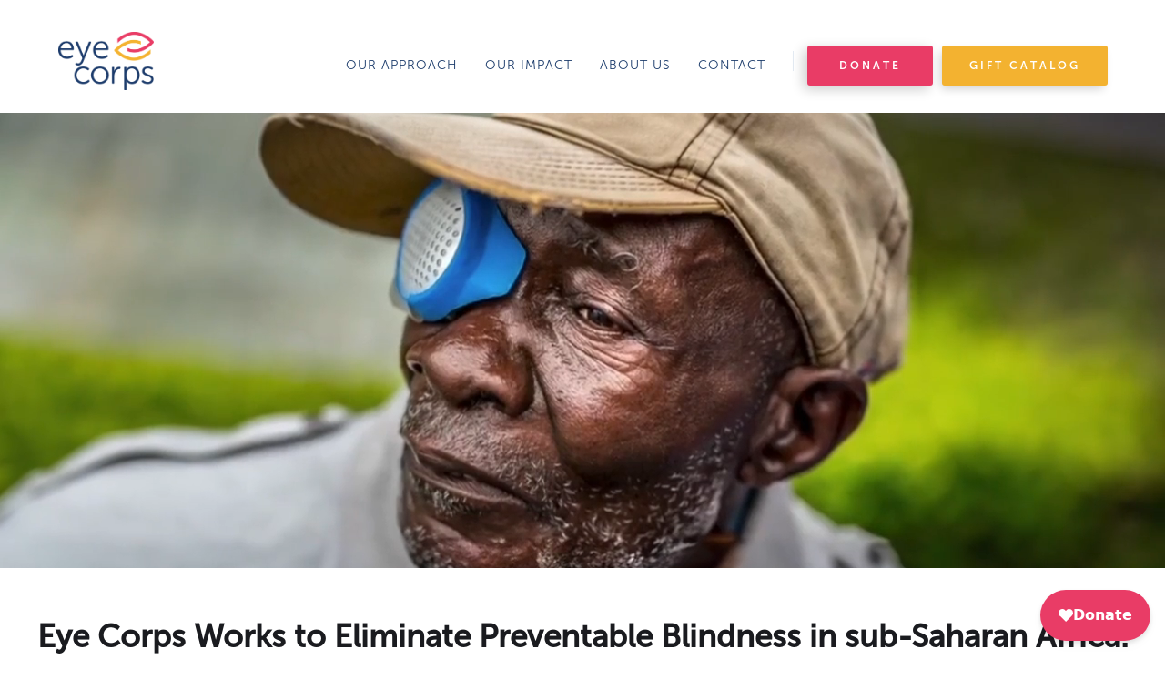

--- FILE ---
content_type: text/html
request_url: https://www.eyecorps.org/
body_size: 7338
content:
<!DOCTYPE html><!-- Last Published: Mon Dec 15 2025 13:19:56 GMT+0000 (Coordinated Universal Time) --><html data-wf-domain="www.eyecorps.org" data-wf-page="6514bc3e773f8233fd5bd867" data-wf-site="6514bc3d773f8233fd5bd817"><head><meta charset="utf-8"/><title>EyeCorps.org</title><meta content="Eye Corps" property="og:title"/><meta content="eyecorps.org" property="og:description"/><meta content="Eye Corps" property="twitter:title"/><meta content="eyecorps.org" property="twitter:description"/><meta property="og:type" content="website"/><meta content="summary_large_image" name="twitter:card"/><meta content="width=device-width, initial-scale=1" name="viewport"/><link href="https://cdn.prod.website-files.com/6514bc3d773f8233fd5bd817/css/eyecorps.webflow.shared.7f62e67c1.css" rel="stylesheet" type="text/css"/><link href="https://fonts.googleapis.com" rel="preconnect"/><link href="https://fonts.gstatic.com" rel="preconnect" crossorigin="anonymous"/><script src="https://ajax.googleapis.com/ajax/libs/webfont/1.6.26/webfont.js" type="text/javascript"></script><script type="text/javascript">WebFont.load({  google: {    families: ["Montserrat:100,100italic,200,200italic,300,300italic,400,400italic,500,500italic,600,600italic,700,700italic,800,800italic,900,900italic"]  }});</script><script type="text/javascript">!function(o,c){var n=c.documentElement,t=" w-mod-";n.className+=t+"js",("ontouchstart"in o||o.DocumentTouch&&c instanceof DocumentTouch)&&(n.className+=t+"touch")}(window,document);</script><link href="https://cdn.prod.website-files.com/6514bc3d773f8233fd5bd817/654edae5a5b7e4cd82d7451f_EyeCorps_Logo.png" rel="shortcut icon" type="image/x-icon"/><link href="https://cdn.prod.website-files.com/6514bc3d773f8233fd5bd817/654edc18fb2a945891b966c7_EyeCorps_Logo.png" rel="apple-touch-icon"/><script async src="https://widgets.givebutter.com/latest.umd.cjs?acct=1wCB9APfxt1Y0YUT&p=webflow"></script>
<script src="https://unpkg.com/@rive-app/canvas"></script><style>
body {
    -moz-osx-font-smoothing: grayscale;
    -webkit-font-smoothing: antialiased;
    }
    .head-1{
     margin-top: 15px !important;
    }
    
</style></head><body class="body"><div class="navbar-logo-left"><div data-animation="default" data-collapse="medium" data-duration="400" data-easing="ease" data-easing2="ease" data-doc-height="1" role="banner" class="navbar-logo-left-container shadow-three w-nav"><div class="container-53"><div class="navbar-wrapper"><a href="/" aria-current="page" class="navbar-brand w-nav-brand w--current"><img src="https://cdn.prod.website-files.com/6514bc3d773f8233fd5bd817/651f440eafe23dfe49634169_EyeCorps_Logo_Large_Primary.png" loading="lazy" width="111" sizes="(max-width: 479px) 90vw, 111px" alt="" srcset="https://cdn.prod.website-files.com/6514bc3d773f8233fd5bd817/651f440eafe23dfe49634169_EyeCorps_Logo_Large_Primary-p-500.png 500w, https://cdn.prod.website-files.com/6514bc3d773f8233fd5bd817/651f440eafe23dfe49634169_EyeCorps_Logo_Large_Primary-p-800.png 800w, https://cdn.prod.website-files.com/6514bc3d773f8233fd5bd817/651f440eafe23dfe49634169_EyeCorps_Logo_Large_Primary.png 1007w" class="image-22"/></a><nav role="navigation" class="nav-menu-wrapper w-nav-menu"><ul role="list" class="nav-menu-two w-list-unstyled"><li class="list-item-13"><a href="/ourapproach" class="nav-link">Our APPROACH</a></li><li><a href="/ourimpact" class="nav-link">Our Impact</a></li><li><a href="/about" class="nav-link">About Us</a></li><li><a href="/contact" class="nav-link">Contact</a></li><li><div class="nav-divider"></div></li><li class="mobile-margin-top-10"><a href="/donate" class="gray-btn donate w-button">donate</a><a href="/giftcatalog" class="gray-btn gift-catalog w-button">gift catalog</a></li></ul></nav><div class="menu-button-2 w-nav-button"><div class="icon-3 w-icon-nav-menu"></div></div></div></div></div></div><section class="section-4"><div data-poster-url="https://cdn.prod.website-files.com/6514bc3d773f8233fd5bd817/65b19c3d95660fbe7e845ac7_EyeCoprs_HP Video_V02-poster-00001.jpg" data-video-urls="https://cdn.prod.website-files.com/6514bc3d773f8233fd5bd817/65b19c3d95660fbe7e845ac7_EyeCoprs_HP Video_V02-transcode.mp4,https://cdn.prod.website-files.com/6514bc3d773f8233fd5bd817/65b19c3d95660fbe7e845ac7_EyeCoprs_HP Video_V02-transcode.webm" data-autoplay="true" data-loop="true" data-wf-ignore="true" class="background-video w-background-video w-background-video-atom"><video id="ceeb52af-a972-abe8-8103-ee8ef9229f38-video" autoplay="" loop="" style="background-image:url(&quot;https://cdn.prod.website-files.com/6514bc3d773f8233fd5bd817/65b19c3d95660fbe7e845ac7_EyeCoprs_HP Video_V02-poster-00001.jpg&quot;)" muted="" playsinline="" data-wf-ignore="true" data-object-fit="cover"><source src="https://cdn.prod.website-files.com/6514bc3d773f8233fd5bd817/65b19c3d95660fbe7e845ac7_EyeCoprs_HP Video_V02-transcode.mp4" data-wf-ignore="true"/><source src="https://cdn.prod.website-files.com/6514bc3d773f8233fd5bd817/65b19c3d95660fbe7e845ac7_EyeCoprs_HP Video_V02-transcode.webm" data-wf-ignore="true"/></video><div class="container"></div></div></section><section class="section-18"><div class="motto-wrap"><div class="header-2-text-block"><strong class="header-2 homepg-hero mobile sm">Eye Corps Works to Eliminate Preventable Blindness in sub-Saharan Africa.</strong><br/></div><div class="w-layout-blockcontainer container-24 w-container"><a href="#Donate" class="button-5 w-button">LEARN MORE</a><img src="https://cdn.prod.website-files.com/6514bc3d773f8233fd5bd817/653036a11b1e714deefc81dd_Group%2014.png" loading="lazy" width="21" sizes="(max-width: 1439px) 21px, 1vw" alt="" srcset="https://cdn.prod.website-files.com/6514bc3d773f8233fd5bd817/653036a11b1e714deefc81dd_Group%2014-p-500.png 500w, https://cdn.prod.website-files.com/6514bc3d773f8233fd5bd817/653036a11b1e714deefc81dd_Group%2014.png 893w" class="image-8"/></div></div></section><section class="section-33"><div class="columns-6 w-row"><div class="column-12 w-col w-col-3"><div class="w-layout-blockcontainer container-26 _1st-pg-break w-container"><div class="w-layout-blockcontainer icon-container-hp w-container"><img src="https://cdn.prod.website-files.com/6514bc3d773f8233fd5bd817/6525b2d8e6abb18939293755_Group%20(1).png" loading="lazy" width="67" sizes="67px" alt="" srcset="https://cdn.prod.website-files.com/6514bc3d773f8233fd5bd817/6525b2d8e6abb18939293755_Group%20(1)-p-500.png 500w, https://cdn.prod.website-files.com/6514bc3d773f8233fd5bd817/6525b2d8e6abb18939293755_Group%20(1).png 792w" class="image-6"/></div><h4 class="heading-12"><strong class="number-cataract-surgries">7,495+</strong></h4><p class="paragraph-6"><strong class="bold-text-8">Cataract Surgeries<br/>‍</strong></p></div></div><div class="column-11 w-col w-col-3"><div class="w-layout-blockcontainer container-26 _1st-pg-break w-container"><div class="w-layout-blockcontainer icon-container-hp w-container"><img src="https://cdn.prod.website-files.com/6514bc3d773f8233fd5bd817/651f4a00079423d26480963e_Group%2011.png" loading="lazy" width="43" sizes="43px" alt="" srcset="https://cdn.prod.website-files.com/6514bc3d773f8233fd5bd817/651f4a00079423d26480963e_Group%2011-p-500.png 500w, https://cdn.prod.website-files.com/6514bc3d773f8233fd5bd817/651f4a00079423d26480963e_Group%2011.png 822w" class="image-6"/></div><h4 class="heading-12"><strong class="number-ptients-treated">69,334</strong></h4><p class="paragraph-6"><strong class="bold-text-8">Patients Treated<br/>‍</strong></p></div></div><div class="column-13 w-col w-col-3"><div class="w-layout-blockcontainer container-26 w-container"><div class="w-layout-blockcontainer icon-container-hp w-container"><img src="https://cdn.prod.website-files.com/6514bc3d773f8233fd5bd817/651f49ffbca47206a25a3cc4_Group%208.png" loading="lazy" width="52" sizes="52px" alt="" srcset="https://cdn.prod.website-files.com/6514bc3d773f8233fd5bd817/651f49ffbca47206a25a3cc4_Group%208-p-500.png 500w, https://cdn.prod.website-files.com/6514bc3d773f8233fd5bd817/651f49ffbca47206a25a3cc4_Group%208-p-800.png 800w, https://cdn.prod.website-files.com/6514bc3d773f8233fd5bd817/651f49ffbca47206a25a3cc4_Group%208.png 886w" class="image-6"/></div><h4 class="heading-12"><strong class="bold-text-17">67</strong></h4><p class="paragraph-6"><strong class="bold-text-8">Ophthalmologists &amp; Residents Trained<br/>‍</strong></p></div></div><div class="column-14 w-col w-col-3"><div class="w-layout-blockcontainer container-26 _1st-pg-break w-container"><div class="w-layout-blockcontainer icon-container-hp w-container"><img src="https://cdn.prod.website-files.com/6514bc3d773f8233fd5bd817/6525b29364c0655ac4bc0f78_Group.png" loading="lazy" width="61" sizes="61px" alt="" srcset="https://cdn.prod.website-files.com/6514bc3d773f8233fd5bd817/6525b29364c0655ac4bc0f78_Group-p-500.png 500w, https://cdn.prod.website-files.com/6514bc3d773f8233fd5bd817/6525b29364c0655ac4bc0f78_Group.png 708w" class="image-6"/></div><h4 class="heading-12"><strong>55</strong></h4><p class="paragraph-6"><strong class="bold-text-8">Ophthalmic Nurses &amp;<br/>Clinicians Trained</strong></p></div></div></div></section><aside id="Donate" class="section-8"><div class="columns-5 w-row"><div class="column-8 w-col w-col-6"><div class="w-layout-blockcontainer container-19 w-container"><h6 class="heading-47">Sight changes everything. </h6><h4 class="heading-10"><strong class="bold-text-10 head-1">Blindness insub-Saharan Africa is a public health crisis that deepens poverty, threatening people&#x27;s survival, independence, and livelihoods.</strong></h4><p class="paragraph-7">In Tanzania, hundreds of thousands become blind, live blind and die blind without ever receivingcare. Most are women. Most are poor. And most could see again with a singlesight-restoring intervention.<br/><br/>‍<strong>Eye Corps year-round programs are changing that. </strong>Our six permanent clinics serve rural populations every day.  And as we grow we are reaching more remote villages across Tanzania. Working hand in hand with Tanzanian professionals, werestore sight through ophthalmic surgery, glasses, and comprehensive eye care,while building tomorrow’s eye health system through training, mentorship, andmicrofinancing. Our model creates opportunity, strengthens communities, andensures that vision care is accessible for generations to come.</p><a href="/ourapproach" class="our-work-button w-button">LEARN MORE</a></div></div><div class="column-7 w-col w-col-6"><div class="w-layout-blockcontainer container-87 w-container"><div class="html-embed-3 w-embed"><givebutter-widget id="L0YmKg"></givebutter-widget></div></div></div></div></aside><section class="hero-without-image"><div class="container-22"></div><div class="div-block-6"><h2 class="heading-17"><strong class="bold-text-12 home-page">Together, we can restore sight, breakthe cycle of poverty, and create an eye healt hsystem that works for everyone. Be part of a solution that changes lives and builds futures</strong></h2></div></section><section class="section-57"><div class="w-layout-blockcontainer container-101 w-container"><div class="text-block-75">Eye Corps aligns with several of the <a href="https://sdgs.un.org/goals">United Nations Sustainable Development Goals (SDGs).</a> These goals were developed to recognize that ending poverty must go hand-in-hand with strategies that improve health andeducation, reduce inequality, and spur economic growth.<br/>We advance <strong>SDG 3 (Good Health and Well-Being)</strong> by restoring vision and delivering quality, accessible care. <br/>We fight for SDG 5 (Gender Equality) by ensuring women and girls—who make up the majority ofthe world’s blind—aren’t left behind. <br/>We support <strong>SDG 1 (No Poverty)</strong> by helping patients return to work, children return to school, and families break free from the economic trap of preventable blindness. <br/>And we embody <strong>SDG17 (Partnerships for the Goals)</strong> by building everything we do alongside Tanzanian institutions, never in place of them. These goals aren’t abstract. They’re built into every patient we reach, every resident we train, andevery future we help restore.<br/><strong>Global challenges demand local solutions.Your support helps make lasting vision care a reality, today and for the future.</strong><br/>‍<br/></div></div></section><section><div class="container-90"><div class="hero-wrapper-7"><div class="hero-split-7"><img src="https://cdn.prod.website-files.com/6514bc3d773f8233fd5bd817/652dd9190380c90c88ceba9e_9907b2f0-88a3-46cc-a5bb-e18f14f54f94.jpg" loading="lazy" width="Auto" sizes="(max-width: 1406px) 100vw, 1406px" alt="" srcset="https://cdn.prod.website-files.com/6514bc3d773f8233fd5bd817/652dd9190380c90c88ceba9e_9907b2f0-88a3-46cc-a5bb-e18f14f54f94-p-500.jpg 500w, https://cdn.prod.website-files.com/6514bc3d773f8233fd5bd817/652dd9190380c90c88ceba9e_9907b2f0-88a3-46cc-a5bb-e18f14f54f94-p-800.jpg 800w, https://cdn.prod.website-files.com/6514bc3d773f8233fd5bd817/652dd9190380c90c88ceba9e_9907b2f0-88a3-46cc-a5bb-e18f14f54f94-p-1080.jpg 1080w, https://cdn.prod.website-files.com/6514bc3d773f8233fd5bd817/652dd9190380c90c88ceba9e_9907b2f0-88a3-46cc-a5bb-e18f14f54f94.jpg 1406w"/></div><h1 class="heading-35">Gifts with Impact</h1></div></div></section><section class="section-9"><div class="w-layout-blockcontainer container-92 w-container"><div class="where-we-work-header">Where We Work</div><div class="map-graphic"><div class="map-graphic__canvas-wrapper"><canvas id="rive-map-graphic" class="map-graphic__canvas u-placeholder"><div id="count_kilimanjaro" class="map-graphic__param">1338</div><div id="count_lindi" class="map-graphic__param">1417</div><div id="count_ruvuma" class="map-graphic__param">1529</div><div id="count_arusha" class="map-graphic__param">145</div><div id="count_total" class="map-graphic__param">7495</div></canvas></div><div class="hide w-embed w-script"><script>
	document.addEventListener("DOMContentLoaded", (event) => {
    // RIVE FILE PATH
    const riv = "https://cdn.prod.website-files.com/6514bc3d773f8233fd5bd817/67a322594c15ce739dd51637_eyecorps_map_graphic.riv";

    const targetCanvas = document.getElementById("rive-map-graphic");
    let artboardName = isMobile() ? "Full_Mobile" : "Full_Desktop";
    let stateMachineName = isMobile() ? "Main_Mobile" : "Main_Desktop";
    
    // Clear placeholder img
    targetCanvas.classList.remove("u-placeholder");
    
    // Values
    const count_kilimanjaro = $('#count_kilimanjaro').text().trim();
    const count_lindi = $('#count_lindi').text().trim();
    const count_ruvuma = $('#count_ruvuma').text().trim();
    const count_arusha = $('#count_arusha').text().trim();
    const count_total = $('#count_total').text().trim();

    const count_total_value = parseInt(count_total.replace(/\D/g, ''));
  
    const r = new rive.Rive({
      src: riv,
      canvas: targetCanvas,
      autoplay: true,
      artboard: artboardName,
      stateMachines: [ stateMachineName ],
      isTouchScrollEnabled: true,
      onLoad: () => {
        r.resizeDrawingSurfaceToCanvas();

       setTimeout(() => {
         r.pause();
       }, 10);

        // Update values
        r.setTextRunValueAtPath("count_kilimanjaro", `${formatCountValue(count_kilimanjaro)}`, "Stats 1");
        r.setTextRunValueAtPath("count_lindi", `${formatCountValue(count_lindi)}`, "Stats 1");
        r.setTextRunValueAtPath("count_arusha", `${formatCountValue(count_arusha)}`, "Stats 1");
        r.setTextRunValueAtPath("count_ruvuma", `${formatCountValue(count_ruvuma)}`, "Stats 1");
      }
    });


    window.addEventListener("resize", () => {
        r.resizeDrawingSurfaceToCanvas();
    });


    const observer = new IntersectionObserver((entries) => {
            entries.forEach(entry => {
                if (entry.isIntersecting) {
                    setTimeout(() => {
                      r.play();
                    }, 500);
                }
            });
        }, { threshold: 0.25 });

    observer.observe(targetCanvas);


    // Add event listener and provide callback to handle Rive Event
    r.on(rive.EventType.RiveEvent, onRiveEventReceived);
  

    function onRiveEventReceived(riveEvent) {
      console.log("event");
      const eventData = riveEvent.data;
      const eventProperties = eventData.properties;
      if (eventData.name === "count-total") {
        // Start counter
        console.log(count_total_value);
        animateValue(0, count_total_value, 1500);
      }
    }


    function formatCountValue(str) {
      return parseInt(str.replace(/\D/g, '')).toLocaleString();
    }


    function animateValue(start, end, duration) {
      // assumes integer values for start and end
      var range = end - start;
      // no timer shorter than 50ms (not really visible any way)
      var minTimer = 35;
      // calc step time to show all interediate values
      var stepTime = Math.abs(Math.floor(duration / range));

      // never go below minTimer
      stepTime = Math.max(stepTime, minTimer);

      // get current time and calculate desired end time
      var startTime = new Date().getTime();
      var endTime = startTime + duration;
      var timer;

      function run() {
        var now = new Date().getTime();
        var remaining = Math.max((endTime - now) / duration, 0);
        var value = Math.round(end - (remaining * range));

        // UPDATE with value
        r.setTextRunValueAtPath("count_total", `${value.toLocaleString()}+`, "White Box");

        if (value == end) {
          clearInterval(timer);
        }
      }

      timer = setInterval(run, stepTime);
      run();
    }


    function isMobile() {
      return /Mobi|Android|iPhone|iPad|iPod|BlackBerry|Windows Phone/i.test(navigator.userAgent);
    }
  });
</script></div></div></div></section><div class="section"><section class="hero-subscribe-right"><div class="container-9"><div class="hero-wrapper-2"><div class="hero-split-2"><img src="https://cdn.prod.website-files.com/6514bc3d773f8233fd5bd817/6525b42baf1056793c638f15_IMG_5569.jpg" loading="lazy" width="697" sizes="(max-width: 767px) 100vw, 697px" alt="" srcset="https://cdn.prod.website-files.com/6514bc3d773f8233fd5bd817/6525b42baf1056793c638f15_IMG_5569-p-500.jpg 500w, https://cdn.prod.website-files.com/6514bc3d773f8233fd5bd817/6525b42baf1056793c638f15_IMG_5569-p-800.jpg 800w, https://cdn.prod.website-files.com/6514bc3d773f8233fd5bd817/6525b42baf1056793c638f15_IMG_5569-p-1080.jpg 1080w, https://cdn.prod.website-files.com/6514bc3d773f8233fd5bd817/6525b42baf1056793c638f15_IMG_5569.jpg 1295w" class="shadow-two-2"/></div><div class="hero-split-2"><h3 class="heading-21"><strong class="bold-text-11">You Can Help Us Restore<br/>Vision &amp; Change Lives.</strong></h3><div class="hero-form w-form"><form id="wf-form-Hero-Form" name="wf-form-Hero-Form" data-name="Hero Form" method="get" class="hero-form-container" data-wf-page-id="6514bc3e773f8233fd5bd867" data-wf-element-id="c831a01f-3ee7-de0f-2f13-6f66ec3c9d28"><a href="/contact" class="button-10 w-button">cONTACT US</a></form><div class="w-form-done"><div>Thank you! Your submission has been received!</div></div><div class="w-form-fail"><div>Oops! Something went wrong while submitting the form.</div></div></div><p class="margin-bottom-24px-2">Contact us to learn more about Eye Corps and receive progress updates on our work in sub-Saharan Africa.</p></div></div></div></section></div><section class="footer-bg"><div class="columns-15 w-row"><div class="column-34 w-col w-col-4"><div class="w-layout-blockcontainer container-21 w-container"><img src="https://cdn.prod.website-files.com/6514bc3d773f8233fd5bd817/65263778a26c484eeb8d1e12_Asset%201%404x.png" loading="lazy" width="82" sizes="(max-width: 479px) 80vw, 82px" alt="Eye Corps Logo" srcset="https://cdn.prod.website-files.com/6514bc3d773f8233fd5bd817/65263778a26c484eeb8d1e12_Asset%201%404x-p-500.png 500w, https://cdn.prod.website-files.com/6514bc3d773f8233fd5bd817/65263778a26c484eeb8d1e12_Asset%201%404x-p-800.png 800w, https://cdn.prod.website-files.com/6514bc3d773f8233fd5bd817/65263778a26c484eeb8d1e12_Asset%201%404x.png 967w" class="image-21"/><div class="text-block-9">Vision is the Mission</div><p class="paragraph-8">Eye Corps, Inc.<strong><br/></strong></p><div class="text-block-10">1601 Elm Street Suite 3500 <br/>Dallas, TX 75201</div><div class="text-block-11"><a href="https://www.eyecorps.org" class="link-7">eyecorps.org</a></div></div></div><div class="column-32 w-col w-col-3"><div class="footer-block-two-2"><div class="footer-title-2">Follow Us</div><a href="https://www.tiktok.com/@eyecorps" class="footer-link-two-2">Tik Tok</a><a href="https://www.instagram.com/eyecorps/?hl=en" class="footer-link-two-2">Instagram</a><a href="https://www.facebook.com/cataractblindess/" class="footer-link-two-2">Facebook</a><a href="https://www.youtube.com/@eyecorps4624" class="footer-link-two-2">YouTube</a><a href="https://www.linkedin.com/company/eyecorps/" class="footer-link-two-2">LinkedIn</a></div></div><div class="column-31 w-col w-col-5"><div class="footer-form-2 w-form"><form id="wf-form-Footer-Form" name="wf-form-Footer-Form" data-name="Footer Form" method="post" class="footer-form-container-2" data-wf-page-id="6514bc3e773f8233fd5bd867" data-wf-element-id="607d1c72-5037-6a55-b5bf-e7488d1d1f9e"><div class="footer-title-2">Join Our Email List</div><div class="footer-form-block-2"><a href="/contact" class="button-10 contact-footer w-button">cONTACT US</a></div><div class="div-block-11"><div class="w-layout-blockcontainer container-100 w-container"><img src="https://cdn.prod.website-files.com/6514bc3d773f8233fd5bd817/67a52eb2e725e0e638d8e8b5_candid-seal-platinum-2024.png" loading="lazy" width="99" alt=""/><img src="https://cdn.prod.website-files.com/6514bc3d773f8233fd5bd817/693837f1e2f9392aa8d2f27b_download-removebg-preview.png" loading="lazy" width="99" alt="" class="image-40"/></div></div></form><div class="w-form-done"><div>Thank you! Your submission has been received!</div></div><div class="w-form-fail"><div>Oops! Something went wrong while submitting the form.</div></div></div></div></div></section><section class="section-17"><div class="w-layout-blockcontainer container-25 w-container"><a href="https://cdn.prod.website-files.com/6514bc3d773f8233fd5bd817/653b1cac0feb60f4d29e9af8_Terms%20%26%20Conditions%20-%20Eye%20Corps%2010252023.pdf" class="link">Terms &amp; Conditions</a><a href="https://cdn.prod.website-files.com/6514bc3d773f8233fd5bd817/653b1cce09b5f6a88d66c2e5_Accessibility%20Notice%20-%20Eye%20Corps%2010252023.pdf" class="link-3">Accessibility</a><a href="https://cdn.prod.website-files.com/6514bc3d773f8233fd5bd817/653b1cce2d451bd4b03b5d34_fda45797ae1fc3336878e228f5f9c064_Privacy%20Notice%20-%20Eye%20Corps%2010252023.pdf" class="link-2">Privacy Policy</a></div><div class="w-layout-blockcontainer w-container"><div class="text-block-14"><strong class="bold-text-13">Eye Corps, Inc. is a 501(c)(3) nonprofit charity registered in the US under EIN: 81-4995582</strong></div><div class="ever-present-dantae-button"><div class="html-embed-6 w-embed"><givebutter-widget id="pAdDzg"></givebutter-widget></div></div></div></section><script src="https://d3e54v103j8qbb.cloudfront.net/js/jquery-3.5.1.min.dc5e7f18c8.js?site=6514bc3d773f8233fd5bd817" type="text/javascript" integrity="sha256-9/aliU8dGd2tb6OSsuzixeV4y/faTqgFtohetphbbj0=" crossorigin="anonymous"></script><script src="https://cdn.prod.website-files.com/6514bc3d773f8233fd5bd817/js/webflow.schunk.84ae38774c62ba12.js" type="text/javascript"></script><script src="https://cdn.prod.website-files.com/6514bc3d773f8233fd5bd817/js/webflow.1f65e4cb.21e294de715e4a7f.js" type="text/javascript"></script></body></html>

--- FILE ---
content_type: text/html; charset=utf-8
request_url: https://givebutter.com/embed/c/7Xy6jO?goalBar=false&gba_gb.element.id=L0YmKg
body_size: 3884
content:
<!DOCTYPE HTML>
<html lang="en">
<head>
    <meta http-equiv="X-UA-Compatible" content="IE=edge">
    <meta http-equiv="Content-Type" content="text/html; charset=utf-8"/>
    <meta name="viewport" content="width=device-width, initial-scale=1, maximum-scale=1.0, user-scalable=no">
    <meta name="csrf-token" content="3t7ZERjXXdQACOwcmKGEF6gh98AkuN864KpFvEqd">
            <link rel="canonical" href="https://givebutter.com/7Xy6jO">
        <title>Donate Today to Provide the Gift of Sight</title>
    <!-- Global site tag (gtag.js) - Google Analytics -->
<script async src="https://www.googletagmanager.com/gtag/js?id=UA-75318216-1"></script>
<script>
  window.dataLayer = window.dataLayer || [];
  function gtag(){
      dataLayer.push(arguments);
      if (typeof dataLayerAccount != 'undefined') {
          dataLayerAccount.push(arguments);
      }
  }
  gtag('js', new Date());

  gtag('config', 'UA-75318216-1');
</script>
    <script>window.TURNSTILE_SITE_KEY = "0x4AAAAAAAA2KihRyLSs4aGX";</script>
    <script src="https://challenges.cloudflare.com/turnstile/v0/api.js?onload=onloadTurnstileCallback&render=explicit" defer></script>
    <link rel="preload" as="style" href="https://givebuttercdn.com/build/main.mYZaVXpL.1.0.0.css" /><link rel="preload" as="style" href="https://givebuttercdn.com/build/commonv2.3LIjGGqw.1.0.0.css" /><link rel="stylesheet" href="https://givebuttercdn.com/build/main.mYZaVXpL.1.0.0.css" /><link rel="stylesheet" href="https://givebuttercdn.com/build/commonv2.3LIjGGqw.1.0.0.css" />    <script async
            src="https://maps.googleapis.com/maps/api/js?key=AIzaSyA-HrsGwQ0MW-YRyd-jp_YqJ0RmuY5LLqs&libraries=places&callback=Function.prototype"></script>
    <script src="https://kit.fontawesome.com/c37fafd8d9.js" defer crossorigin="anonymous"></script>
    <!-- Givebutter Elements -->
<script>
    window.Givebutter=window.Givebutter||function(){(Givebutter.q=Givebutter.q||[]).push(arguments)};Givebutter.l=+new Date;
    window.Givebutter('setOptions',
        {"accountId":"1wCB9APfxt1Y0YUT","bubble":false,"campaign":"7XY6JO"}    );
</script>
<script async src="https://js.givebutter.com/elements/latest.js" ></script>
<!-- End Givebutter Elements -->
        <script>
        window.addEventListener('load', function () {
            window.parent.postMessage('givebutter-form-loaded', '*');
            document.querySelector('#__givebutter_flow__main [data-flow-component]')?.dispatchEvent(new CustomEvent('widgetLoaded.flow'));
        });

        window.GB_CAMPAIGN = {"id":162669,"type":"collect","title":"Donate Today to Provide the Gift of Sight","description":"<p dir=\"ltr\"><span>Restoring a Person\u2019s Vision Changes their Life Forever<\/span><\/p>","url":"https:\/\/givebutter.com\/7Xy6jO","creator_name":"Eye Corps Inc","goal":null,"raised":"18508.00","raised_percentage":0,"account_id":114753,"cover":{"type":"image","url":"https:\/\/givebutter.s3.amazonaws.com\/media\/aMbSL3pCrmF5Qj6JwsiEd6094SAGVDCqqriQXdj5.jpg","source":"upload"},"page":null,"mode":null,"tab":null,"code":null,"member":null,"team":null,"user":null,"share_links":{"url":"https:\/\/givebutter.com\/7Xy6jO","facebook":"https:\/\/www.facebook.com\/sharer\/sharer.php?u=https:\/\/givebutter.com\/7Xy6jO","twitter":"https:\/\/x.com\/intent\/post?url=https:\/\/givebutter.com\/7Xy6jO&text=Join me in raising money for Eye Corps Inc! via @givebutter","linkedin":"https:\/\/www.linkedin.com\/shareArticle?mini=true&url=https:\/\/givebutter.com\/7Xy6jO","whatsapp":"https:\/\/api.whatsapp.com\/send?text=Join me in raising money for Eye Corps Inc! https:\/\/givebutter.com\/7Xy6jO","email":"mailto:?subject=Please%20join%20me%20in%20raising%20money%20for%20Eye%20Corps%20Inc&body=Hi there,%0D%0A%0D%0AI am raising money for Eye%20Corps%20Inc. Please join me in supporting this cause!%0D%0A%0D%0AYou can easily make a donation by going to https:\/\/givebutter.com\/7Xy6jO%0D%0A%0D%0AThank you!","instagram":null},"settings":[{"id":2262929,"configurable_type":"App\\Models\\Campaign\\Campaign","configurable_id":162669,"code":500,"active":true,"created_at":"2023-10-04T21:44:47.000000Z","updated_at":"2023-10-04T21:44:47.000000Z","name":"disable_team_fundraising","type":"boolean","value":true},{"id":2262930,"configurable_type":"App\\Models\\Campaign\\Campaign","configurable_id":162669,"code":205,"active":true,"created_at":"2023-10-04T21:45:00.000000Z","updated_at":"2023-10-11T15:27:41.000000Z","name":"theme_color","type":"string","value":"#e93c66"},{"id":2286402,"configurable_type":"App\\Models\\Campaign\\Campaign","configurable_id":162669,"code":306,"active":false,"created_at":"2023-10-11T15:26:51.000000Z","updated_at":"2023-11-29T17:21:55.000000Z","name":"thank_you_message","type":"text","value":null},{"id":2286439,"configurable_type":"App\\Models\\Campaign\\Campaign","configurable_id":162669,"code":358,"active":true,"created_at":"2023-10-11T15:30:50.000000Z","updated_at":"2023-10-11T22:31:54.000000Z","name":"custom_donation_amounts","type":"App\\Casts\\Settings\\CustomDonationAmountsSetting","value":[{"value":25},{"value":50},{"value":100},{"value":250}]},{"id":2286440,"configurable_type":"App\\Models\\Campaign\\Campaign","configurable_id":162669,"code":307,"active":false,"created_at":"2023-10-11T15:30:50.000000Z","updated_at":"2023-10-11T15:30:50.000000Z","name":"default_fund","type":"string","value":null},{"id":2286441,"configurable_type":"App\\Models\\Campaign\\Campaign","configurable_id":162669,"code":308,"active":false,"created_at":"2023-10-11T15:30:50.000000Z","updated_at":"2023-10-11T15:30:50.000000Z","name":"hide_fund","type":"boolean","value":false},{"id":2286442,"configurable_type":"App\\Models\\Campaign\\Campaign","configurable_id":162669,"code":300,"active":false,"created_at":"2023-10-11T15:30:50.000000Z","updated_at":"2023-10-11T15:30:50.000000Z","name":"disable_donations","type":"boolean","value":false},{"id":2286443,"configurable_type":"App\\Models\\Campaign\\Campaign","configurable_id":162669,"code":302,"active":false,"created_at":"2023-10-11T15:30:50.000000Z","updated_at":"2023-10-11T15:30:50.000000Z","name":"require_donor_phone","type":"boolean","value":false},{"id":2286444,"configurable_type":"App\\Models\\Campaign\\Campaign","configurable_id":162669,"code":309,"active":false,"created_at":"2023-10-11T15:30:50.000000Z","updated_at":"2023-10-11T15:30:50.000000Z","name":"require_address","type":"boolean","value":false},{"id":2286445,"configurable_type":"App\\Models\\Campaign\\Campaign","configurable_id":162669,"code":369,"active":false,"created_at":"2023-10-11T15:30:50.000000Z","updated_at":"2023-10-11T15:30:50.000000Z","name":"hide_other_option","type":"boolean","value":false},{"id":2286446,"configurable_type":"App\\Models\\Campaign\\Campaign","configurable_id":162669,"code":301,"active":false,"created_at":"2023-10-11T15:30:50.000000Z","updated_at":"2023-10-11T15:30:50.000000Z","name":"minimum_donation","type":"decimal","value":null},{"id":2286447,"configurable_type":"App\\Models\\Campaign\\Campaign","configurable_id":162669,"code":311,"active":true,"created_at":"2023-10-11T15:30:50.000000Z","updated_at":"2023-10-11T22:30:25.000000Z","name":"default_frequency","type":"string","value":"once"},{"id":2286448,"configurable_type":"App\\Models\\Campaign\\Campaign","configurable_id":162669,"code":313,"active":false,"created_at":"2023-10-11T15:30:50.000000Z","updated_at":"2023-10-11T15:30:50.000000Z","name":"public_check_payments","type":"text","value":null},{"id":2286449,"configurable_type":"App\\Models\\Campaign\\Campaign","configurable_id":162669,"code":312,"active":true,"created_at":"2023-10-11T15:30:50.000000Z","updated_at":"2023-10-11T22:30:25.000000Z","name":"display_frequencies","type":"json","value":["once","monthly"]},{"id":2286450,"configurable_type":"App\\Models\\Campaign\\Campaign","configurable_id":162669,"code":305,"active":false,"created_at":"2023-10-11T15:30:50.000000Z","updated_at":"2023-10-11T15:30:50.000000Z","name":"disable_recurring","type":"boolean","value":false}],"funds":[],"event":null,"amounts":[{"value":25},{"value":50},{"value":100},{"value":250}],"teams":[],"members":[],"account_name":"Eye Corps Inc","account_logo":"https:\/\/givebutter.s3.amazonaws.com\/profiles\/lXli89TayKSakXXOD0zo3E59Yd7xmh7cuJgi4Uyl.png","custom_fields":[],"ticket_custom_fields":[],"items":[],"display_items":[],"applied_promo":null,"errors":[],"transactionsPermitted":true,"promo_code_count":0,"url_params":[],"allow_auto_registration":false,"configurations":{"team_heading":"Team Member","hide_message_creation":true,"show_checkout_anonymous":false,"has_team_fundraising":false,"has_multi_team_fundraising":false,"require_team_for_members":false,"has_descriptions":false,"has_match":false,"dedications":true,"require_phone":false,"require_address":false,"disable_company_field":false,"flow_heading":"Choose amount","funds":{"enabled":true,"default":null,"funds":[]},"pricing":{"fees_enabled":true,"can_edit_fee":true,"tips_enabled":true},"recurring":{"enabled":true,"default":"once","frequencies":["once","monthly"]},"amounts_by_frequency":{"once":[{"value":25},{"value":50},{"value":100},{"value":250}],"quarterly":[{"value":25},{"value":50},{"value":100},{"value":250}],"monthly":[{"value":25},{"value":50},{"value":100},{"value":250}],"yearly":[{"value":25},{"value":50},{"value":100},{"value":250}]},"default_frequency":"once","registration":{"minimum":null,"goal":[],"description":[]},"accepted_payment_methods":["ach","card","digital_wallet","paypal","venmo","cashapp"],"payment_methods":{"is_admin":false,"check":{"message":null,"locked":false},"chariot":{"key":null}}}};
        window.givebutterDefaults = window.GB_CAMPAIGN.url_params;
    </script>
    <style>
       :root {
            --color-gbtheme-50: 249 209 219;--color-gbtheme-100: 246 179 195;--color-gbtheme-200: 243 149 172;--color-gbtheme-300: 239 119 148;--color-gbtheme-400: 236 89 125;--color-gbtheme-500: 233 60 102;--color-gbtheme-550: 219 24 72;--color-gbtheme-600: 176 19 57;--color-gbtheme-700: 132 14 43;--color-gbtheme-800: 89 10 29;--color-gbtheme-900: 45 5 15;
        }

        html, body {
            height: auto;
            background-color: transparent;
        }

        
        @media (min-width: 519px) {
            html, body {
                height: auto;
            }
        }
    </style>
    </head>
<body>
    <div class="">
        <script>
    window.fbAsyncInit = function() {
        FB.init({
            appId            : "882821921830527",
            autoLogAppEvents : true,
            xfbml            : true,
            version          : 'v12.0'
        });
    };
</script>
<script async defer crossorigin="anonymous" src="https://connect.facebook.net/en_US/sdk.js"></script>
        <div id="__givebutter_flow__main" class="h-full" data-is-widget="true" data-donation-flow-inline="true"></div>
        <script>
  window.stripe_pk_key = "pk_live_517qVRFEBuKNYj3GGrfRFn4DTvNfHqNs8CSXnjmdgbQ9qlum98lytMIwwnDlFQ6QCpBP1OBn3rNGf4lNVfR2VqMa1002t2ZLBrn";
  window.paypal_bn_code = "Givebutter_SP_PCP";
  window.paypal_merchant_id = "WGWT7HAPF5FMQ"; // Givebutter-Paypal Connected Path Account
  window.paypal_client_id = "AUWvqUuYfJOkAOAGSJGIkT_hEvWu21If33mwPzsczKiPk-b5f_z8wf0QLbPSpc61Zeou4sGFo06w_Neh";
  window.paypal_tips_merchant_id = "ML28EZJ6UFFHW";
  window.paypal_pa_merchant_id = null;
  window.braintree_tk_key = "production_fgxg6z3w_z75ps4yx924ksytr";
  window.braintree_env = "production";
</script>
<script src="https://js.stripe.com/v3/"></script>
<script src="https://cdn.plaid.com/link/v2/stable/link-initialize.js"></script>
<style>
    #venmo-desktop-iframe {
        z-index: 2147483005 !important;
    }
</style>
<script src="https://js.braintreegateway.com/web/3.102.0/js/client.min.js"></script>
<script src="https://js.braintreegateway.com/web/3.102.0/js/paypal-checkout.min.js"></script>
<script src="https://js.braintreegateway.com/web/3.102.0/js/venmo.min.js"></script>
<script src="https://js.braintreegateway.com/web/3.102.0/js/data-collector.min.js"></script>



        <link rel="preload" as="style" href="https://givebuttercdn.com/build/Flow.BHoT9eqK.1.0.0.css" /><link rel="preload" as="style" href="https://givebuttercdn.com/build/Input.-upIzhgl.1.0.0.css" /><link rel="preload" as="style" href="https://givebuttercdn.com/build/TipDropdown.s6mAnsih.1.0.0.css" /><link rel="preload" as="style" href="https://givebuttercdn.com/build/ContactInfo.DndYET0D.1.0.0.css" /><link rel="preload" as="style" href="https://givebuttercdn.com/build/datetime.BaDG-bcf.1.0.0.css" /><link rel="modulepreload" href="https://givebuttercdn.com/build/embed.RJtprhuV.1.0.0.js" /><link rel="modulepreload" href="https://givebuttercdn.com/build/Flow.HZehjjAP.1.0.0.js" /><link rel="modulepreload" href="https://givebuttercdn.com/build/EventTicketsFlow.Dx0y720R.1.0.0.js" /><link rel="modulepreload" href="https://givebuttercdn.com/build/bundle-mjs.CUGMifQV.1.0.0.js" /><link rel="modulepreload" href="https://givebuttercdn.com/build/utils.B-yYTCQS.1.0.0.js" /><link rel="modulepreload" href="https://givebuttercdn.com/build/Input.hLyWuc5p.1.0.0.js" /><link rel="modulepreload" href="https://givebuttercdn.com/build/_commonjsHelpers.D6-XlEtG.1.0.0.js" /><link rel="modulepreload" href="https://givebuttercdn.com/build/TipDropdown.DrP38PZP.1.0.0.js" /><link rel="modulepreload" href="https://givebuttercdn.com/build/ContactInfo.CejYZ4Et.1.0.0.js" /><link rel="modulepreload" href="https://givebuttercdn.com/build/filepond-plugin-file-validate-type.esm.BBJIYh9x.1.0.0.js" /><link rel="modulepreload" href="https://givebuttercdn.com/build/index.CnxpDIFU.1.0.0.js" /><link rel="modulepreload" href="https://givebuttercdn.com/build/index.DYVuyAVS.1.0.0.js" /><link rel="modulepreload" href="https://givebuttercdn.com/build/numeral.B_3j-8rd.1.0.0.js" /><link rel="modulepreload" href="https://givebuttercdn.com/build/usePosthog.B2nNo3wX.1.0.0.js" /><link rel="modulepreload" href="https://givebuttercdn.com/build/instagram-icon.CSwi9nxw.1.0.0.js" /><link rel="modulepreload" href="https://givebuttercdn.com/build/lodash.BO3WkLpc.1.0.0.js" /><link rel="modulepreload" href="https://givebuttercdn.com/build/datetime.DOIxhz5w.1.0.0.js" /><link rel="modulepreload" href="https://givebuttercdn.com/build/client.DZflzfXp.1.0.0.js" /><link rel="modulepreload" href="https://givebuttercdn.com/build/lottie.DjWonnVX.1.0.0.js" /><link rel="stylesheet" href="https://givebuttercdn.com/build/Flow.BHoT9eqK.1.0.0.css" /><link rel="stylesheet" href="https://givebuttercdn.com/build/Input.-upIzhgl.1.0.0.css" /><link rel="stylesheet" href="https://givebuttercdn.com/build/TipDropdown.s6mAnsih.1.0.0.css" /><link rel="stylesheet" href="https://givebuttercdn.com/build/ContactInfo.DndYET0D.1.0.0.css" /><link rel="stylesheet" href="https://givebuttercdn.com/build/datetime.BaDG-bcf.1.0.0.css" /><script type="module" src="https://givebuttercdn.com/build/embed.RJtprhuV.1.0.0.js"></script>    </div>
<script defer src="https://static.cloudflareinsights.com/beacon.min.js/vcd15cbe7772f49c399c6a5babf22c1241717689176015" integrity="sha512-ZpsOmlRQV6y907TI0dKBHq9Md29nnaEIPlkf84rnaERnq6zvWvPUqr2ft8M1aS28oN72PdrCzSjY4U6VaAw1EQ==" data-cf-beacon='{"version":"2024.11.0","token":"1bfcbeb839e54b51a8653628433e81ad","server_timing":{"name":{"cfCacheStatus":true,"cfEdge":true,"cfExtPri":true,"cfL4":true,"cfOrigin":true,"cfSpeedBrain":true},"location_startswith":null}}' crossorigin="anonymous"></script>
</body>


--- FILE ---
content_type: text/css
request_url: https://cdn.prod.website-files.com/6514bc3d773f8233fd5bd817/css/eyecorps.webflow.shared.7f62e67c1.css
body_size: 45031
content:
html {
  -webkit-text-size-adjust: 100%;
  -ms-text-size-adjust: 100%;
  font-family: sans-serif;
}

body {
  margin: 0;
}

article, aside, details, figcaption, figure, footer, header, hgroup, main, menu, nav, section, summary {
  display: block;
}

audio, canvas, progress, video {
  vertical-align: baseline;
  display: inline-block;
}

audio:not([controls]) {
  height: 0;
  display: none;
}

[hidden], template {
  display: none;
}

a {
  background-color: #0000;
}

a:active, a:hover {
  outline: 0;
}

abbr[title] {
  border-bottom: 1px dotted;
}

b, strong {
  font-weight: bold;
}

dfn {
  font-style: italic;
}

h1 {
  margin: .67em 0;
  font-size: 2em;
}

mark {
  color: #000;
  background: #ff0;
}

small {
  font-size: 80%;
}

sub, sup {
  vertical-align: baseline;
  font-size: 75%;
  line-height: 0;
  position: relative;
}

sup {
  top: -.5em;
}

sub {
  bottom: -.25em;
}

img {
  border: 0;
}

svg:not(:root) {
  overflow: hidden;
}

hr {
  box-sizing: content-box;
  height: 0;
}

pre {
  overflow: auto;
}

code, kbd, pre, samp {
  font-family: monospace;
  font-size: 1em;
}

button, input, optgroup, select, textarea {
  color: inherit;
  font: inherit;
  margin: 0;
}

button {
  overflow: visible;
}

button, select {
  text-transform: none;
}

button, html input[type="button"], input[type="reset"] {
  -webkit-appearance: button;
  cursor: pointer;
}

button[disabled], html input[disabled] {
  cursor: default;
}

button::-moz-focus-inner, input::-moz-focus-inner {
  border: 0;
  padding: 0;
}

input {
  line-height: normal;
}

input[type="checkbox"], input[type="radio"] {
  box-sizing: border-box;
  padding: 0;
}

input[type="number"]::-webkit-inner-spin-button, input[type="number"]::-webkit-outer-spin-button {
  height: auto;
}

input[type="search"] {
  -webkit-appearance: none;
}

input[type="search"]::-webkit-search-cancel-button, input[type="search"]::-webkit-search-decoration {
  -webkit-appearance: none;
}

legend {
  border: 0;
  padding: 0;
}

textarea {
  overflow: auto;
}

optgroup {
  font-weight: bold;
}

table {
  border-collapse: collapse;
  border-spacing: 0;
}

td, th {
  padding: 0;
}

@font-face {
  font-family: webflow-icons;
  src: url("[data-uri]") format("truetype");
  font-weight: normal;
  font-style: normal;
}

[class^="w-icon-"], [class*=" w-icon-"] {
  speak: none;
  font-variant: normal;
  text-transform: none;
  -webkit-font-smoothing: antialiased;
  -moz-osx-font-smoothing: grayscale;
  font-style: normal;
  font-weight: normal;
  line-height: 1;
  font-family: webflow-icons !important;
}

.w-icon-slider-right:before {
  content: "";
}

.w-icon-slider-left:before {
  content: "";
}

.w-icon-nav-menu:before {
  content: "";
}

.w-icon-arrow-down:before, .w-icon-dropdown-toggle:before {
  content: "";
}

.w-icon-file-upload-remove:before {
  content: "";
}

.w-icon-file-upload-icon:before {
  content: "";
}

* {
  box-sizing: border-box;
}

html {
  height: 100%;
}

body {
  color: #333;
  background-color: #fff;
  min-height: 100%;
  margin: 0;
  font-family: Arial, sans-serif;
  font-size: 14px;
  line-height: 20px;
}

img {
  vertical-align: middle;
  max-width: 100%;
  display: inline-block;
}

html.w-mod-touch * {
  background-attachment: scroll !important;
}

.w-block {
  display: block;
}

.w-inline-block {
  max-width: 100%;
  display: inline-block;
}

.w-clearfix:before, .w-clearfix:after {
  content: " ";
  grid-area: 1 / 1 / 2 / 2;
  display: table;
}

.w-clearfix:after {
  clear: both;
}

.w-hidden {
  display: none;
}

.w-button {
  color: #fff;
  line-height: inherit;
  cursor: pointer;
  background-color: #3898ec;
  border: 0;
  border-radius: 0;
  padding: 9px 15px;
  text-decoration: none;
  display: inline-block;
}

input.w-button {
  -webkit-appearance: button;
}

html[data-w-dynpage] [data-w-cloak] {
  color: #0000 !important;
}

.w-code-block {
  margin: unset;
}

pre.w-code-block code {
  all: inherit;
}

.w-optimization {
  display: contents;
}

.w-webflow-badge, .w-webflow-badge > img {
  box-sizing: unset;
  width: unset;
  height: unset;
  max-height: unset;
  max-width: unset;
  min-height: unset;
  min-width: unset;
  margin: unset;
  padding: unset;
  float: unset;
  clear: unset;
  border: unset;
  border-radius: unset;
  background: unset;
  background-image: unset;
  background-position: unset;
  background-size: unset;
  background-repeat: unset;
  background-origin: unset;
  background-clip: unset;
  background-attachment: unset;
  background-color: unset;
  box-shadow: unset;
  transform: unset;
  direction: unset;
  font-family: unset;
  font-weight: unset;
  color: unset;
  font-size: unset;
  line-height: unset;
  font-style: unset;
  font-variant: unset;
  text-align: unset;
  letter-spacing: unset;
  -webkit-text-decoration: unset;
  text-decoration: unset;
  text-indent: unset;
  text-transform: unset;
  list-style-type: unset;
  text-shadow: unset;
  vertical-align: unset;
  cursor: unset;
  white-space: unset;
  word-break: unset;
  word-spacing: unset;
  word-wrap: unset;
  transition: unset;
}

.w-webflow-badge {
  white-space: nowrap;
  cursor: pointer;
  box-shadow: 0 0 0 1px #0000001a, 0 1px 3px #0000001a;
  visibility: visible !important;
  opacity: 1 !important;
  z-index: 2147483647 !important;
  color: #aaadb0 !important;
  overflow: unset !important;
  background-color: #fff !important;
  border-radius: 3px !important;
  width: auto !important;
  height: auto !important;
  margin: 0 !important;
  padding: 6px !important;
  font-size: 12px !important;
  line-height: 14px !important;
  text-decoration: none !important;
  display: inline-block !important;
  position: fixed !important;
  inset: auto 12px 12px auto !important;
  transform: none !important;
}

.w-webflow-badge > img {
  position: unset;
  visibility: unset !important;
  opacity: 1 !important;
  vertical-align: middle !important;
  display: inline-block !important;
}

h1, h2, h3, h4, h5, h6 {
  margin-bottom: 10px;
  font-weight: bold;
}

h1 {
  margin-top: 20px;
  font-size: 38px;
  line-height: 44px;
}

h2 {
  margin-top: 20px;
  font-size: 32px;
  line-height: 36px;
}

h3 {
  margin-top: 20px;
  font-size: 24px;
  line-height: 30px;
}

h4 {
  margin-top: 10px;
  font-size: 18px;
  line-height: 24px;
}

h5 {
  margin-top: 10px;
  font-size: 14px;
  line-height: 20px;
}

h6 {
  margin-top: 10px;
  font-size: 12px;
  line-height: 18px;
}

p {
  margin-top: 0;
  margin-bottom: 10px;
}

blockquote {
  border-left: 5px solid #e2e2e2;
  margin: 0 0 10px;
  padding: 10px 20px;
  font-size: 18px;
  line-height: 22px;
}

figure {
  margin: 0 0 10px;
}

figcaption {
  text-align: center;
  margin-top: 5px;
}

ul, ol {
  margin-top: 0;
  margin-bottom: 10px;
  padding-left: 40px;
}

.w-list-unstyled {
  padding-left: 0;
  list-style: none;
}

.w-embed:before, .w-embed:after {
  content: " ";
  grid-area: 1 / 1 / 2 / 2;
  display: table;
}

.w-embed:after {
  clear: both;
}

.w-video {
  width: 100%;
  padding: 0;
  position: relative;
}

.w-video iframe, .w-video object, .w-video embed {
  border: none;
  width: 100%;
  height: 100%;
  position: absolute;
  top: 0;
  left: 0;
}

fieldset {
  border: 0;
  margin: 0;
  padding: 0;
}

button, [type="button"], [type="reset"] {
  cursor: pointer;
  -webkit-appearance: button;
  border: 0;
}

.w-form {
  margin: 0 0 15px;
}

.w-form-done {
  text-align: center;
  background-color: #ddd;
  padding: 20px;
  display: none;
}

.w-form-fail {
  background-color: #ffdede;
  margin-top: 10px;
  padding: 10px;
  display: none;
}

label {
  margin-bottom: 5px;
  font-weight: bold;
  display: block;
}

.w-input, .w-select {
  color: #333;
  vertical-align: middle;
  background-color: #fff;
  border: 1px solid #ccc;
  width: 100%;
  height: 38px;
  margin-bottom: 10px;
  padding: 8px 12px;
  font-size: 14px;
  line-height: 1.42857;
  display: block;
}

.w-input::placeholder, .w-select::placeholder {
  color: #999;
}

.w-input:focus, .w-select:focus {
  border-color: #3898ec;
  outline: 0;
}

.w-input[disabled], .w-select[disabled], .w-input[readonly], .w-select[readonly], fieldset[disabled] .w-input, fieldset[disabled] .w-select {
  cursor: not-allowed;
}

.w-input[disabled]:not(.w-input-disabled), .w-select[disabled]:not(.w-input-disabled), .w-input[readonly], .w-select[readonly], fieldset[disabled]:not(.w-input-disabled) .w-input, fieldset[disabled]:not(.w-input-disabled) .w-select {
  background-color: #eee;
}

textarea.w-input, textarea.w-select {
  height: auto;
}

.w-select {
  background-color: #f3f3f3;
}

.w-select[multiple] {
  height: auto;
}

.w-form-label {
  cursor: pointer;
  margin-bottom: 0;
  font-weight: normal;
  display: inline-block;
}

.w-radio {
  margin-bottom: 5px;
  padding-left: 20px;
  display: block;
}

.w-radio:before, .w-radio:after {
  content: " ";
  grid-area: 1 / 1 / 2 / 2;
  display: table;
}

.w-radio:after {
  clear: both;
}

.w-radio-input {
  float: left;
  margin: 3px 0 0 -20px;
  line-height: normal;
}

.w-file-upload {
  margin-bottom: 10px;
  display: block;
}

.w-file-upload-input {
  opacity: 0;
  z-index: -100;
  width: .1px;
  height: .1px;
  position: absolute;
  overflow: hidden;
}

.w-file-upload-default, .w-file-upload-uploading, .w-file-upload-success {
  color: #333;
  display: inline-block;
}

.w-file-upload-error {
  margin-top: 10px;
  display: block;
}

.w-file-upload-default.w-hidden, .w-file-upload-uploading.w-hidden, .w-file-upload-error.w-hidden, .w-file-upload-success.w-hidden {
  display: none;
}

.w-file-upload-uploading-btn {
  cursor: pointer;
  background-color: #fafafa;
  border: 1px solid #ccc;
  margin: 0;
  padding: 8px 12px;
  font-size: 14px;
  font-weight: normal;
  display: flex;
}

.w-file-upload-file {
  background-color: #fafafa;
  border: 1px solid #ccc;
  flex-grow: 1;
  justify-content: space-between;
  margin: 0;
  padding: 8px 9px 8px 11px;
  display: flex;
}

.w-file-upload-file-name {
  font-size: 14px;
  font-weight: normal;
  display: block;
}

.w-file-remove-link {
  cursor: pointer;
  width: auto;
  height: auto;
  margin-top: 3px;
  margin-left: 10px;
  padding: 3px;
  display: block;
}

.w-icon-file-upload-remove {
  margin: auto;
  font-size: 10px;
}

.w-file-upload-error-msg {
  color: #ea384c;
  padding: 2px 0;
  display: inline-block;
}

.w-file-upload-info {
  padding: 0 12px;
  line-height: 38px;
  display: inline-block;
}

.w-file-upload-label {
  cursor: pointer;
  background-color: #fafafa;
  border: 1px solid #ccc;
  margin: 0;
  padding: 8px 12px;
  font-size: 14px;
  font-weight: normal;
  display: inline-block;
}

.w-icon-file-upload-icon, .w-icon-file-upload-uploading {
  width: 20px;
  margin-right: 8px;
  display: inline-block;
}

.w-icon-file-upload-uploading {
  height: 20px;
}

.w-container {
  max-width: 940px;
  margin-left: auto;
  margin-right: auto;
}

.w-container:before, .w-container:after {
  content: " ";
  grid-area: 1 / 1 / 2 / 2;
  display: table;
}

.w-container:after {
  clear: both;
}

.w-container .w-row {
  margin-left: -10px;
  margin-right: -10px;
}

.w-row:before, .w-row:after {
  content: " ";
  grid-area: 1 / 1 / 2 / 2;
  display: table;
}

.w-row:after {
  clear: both;
}

.w-row .w-row {
  margin-left: 0;
  margin-right: 0;
}

.w-col {
  float: left;
  width: 100%;
  min-height: 1px;
  padding-left: 10px;
  padding-right: 10px;
  position: relative;
}

.w-col .w-col {
  padding-left: 0;
  padding-right: 0;
}

.w-col-1 {
  width: 8.33333%;
}

.w-col-2 {
  width: 16.6667%;
}

.w-col-3 {
  width: 25%;
}

.w-col-4 {
  width: 33.3333%;
}

.w-col-5 {
  width: 41.6667%;
}

.w-col-6 {
  width: 50%;
}

.w-col-7 {
  width: 58.3333%;
}

.w-col-8 {
  width: 66.6667%;
}

.w-col-9 {
  width: 75%;
}

.w-col-10 {
  width: 83.3333%;
}

.w-col-11 {
  width: 91.6667%;
}

.w-col-12 {
  width: 100%;
}

.w-hidden-main {
  display: none !important;
}

@media screen and (max-width: 991px) {
  .w-container {
    max-width: 728px;
  }

  .w-hidden-main {
    display: inherit !important;
  }

  .w-hidden-medium {
    display: none !important;
  }

  .w-col-medium-1 {
    width: 8.33333%;
  }

  .w-col-medium-2 {
    width: 16.6667%;
  }

  .w-col-medium-3 {
    width: 25%;
  }

  .w-col-medium-4 {
    width: 33.3333%;
  }

  .w-col-medium-5 {
    width: 41.6667%;
  }

  .w-col-medium-6 {
    width: 50%;
  }

  .w-col-medium-7 {
    width: 58.3333%;
  }

  .w-col-medium-8 {
    width: 66.6667%;
  }

  .w-col-medium-9 {
    width: 75%;
  }

  .w-col-medium-10 {
    width: 83.3333%;
  }

  .w-col-medium-11 {
    width: 91.6667%;
  }

  .w-col-medium-12 {
    width: 100%;
  }

  .w-col-stack {
    width: 100%;
    left: auto;
    right: auto;
  }
}

@media screen and (max-width: 767px) {
  .w-hidden-main, .w-hidden-medium {
    display: inherit !important;
  }

  .w-hidden-small {
    display: none !important;
  }

  .w-row, .w-container .w-row {
    margin-left: 0;
    margin-right: 0;
  }

  .w-col {
    width: 100%;
    left: auto;
    right: auto;
  }

  .w-col-small-1 {
    width: 8.33333%;
  }

  .w-col-small-2 {
    width: 16.6667%;
  }

  .w-col-small-3 {
    width: 25%;
  }

  .w-col-small-4 {
    width: 33.3333%;
  }

  .w-col-small-5 {
    width: 41.6667%;
  }

  .w-col-small-6 {
    width: 50%;
  }

  .w-col-small-7 {
    width: 58.3333%;
  }

  .w-col-small-8 {
    width: 66.6667%;
  }

  .w-col-small-9 {
    width: 75%;
  }

  .w-col-small-10 {
    width: 83.3333%;
  }

  .w-col-small-11 {
    width: 91.6667%;
  }

  .w-col-small-12 {
    width: 100%;
  }
}

@media screen and (max-width: 479px) {
  .w-container {
    max-width: none;
  }

  .w-hidden-main, .w-hidden-medium, .w-hidden-small {
    display: inherit !important;
  }

  .w-hidden-tiny {
    display: none !important;
  }

  .w-col {
    width: 100%;
  }

  .w-col-tiny-1 {
    width: 8.33333%;
  }

  .w-col-tiny-2 {
    width: 16.6667%;
  }

  .w-col-tiny-3 {
    width: 25%;
  }

  .w-col-tiny-4 {
    width: 33.3333%;
  }

  .w-col-tiny-5 {
    width: 41.6667%;
  }

  .w-col-tiny-6 {
    width: 50%;
  }

  .w-col-tiny-7 {
    width: 58.3333%;
  }

  .w-col-tiny-8 {
    width: 66.6667%;
  }

  .w-col-tiny-9 {
    width: 75%;
  }

  .w-col-tiny-10 {
    width: 83.3333%;
  }

  .w-col-tiny-11 {
    width: 91.6667%;
  }

  .w-col-tiny-12 {
    width: 100%;
  }
}

.w-widget {
  position: relative;
}

.w-widget-map {
  width: 100%;
  height: 400px;
}

.w-widget-map label {
  width: auto;
  display: inline;
}

.w-widget-map img {
  max-width: inherit;
}

.w-widget-map .gm-style-iw {
  text-align: center;
}

.w-widget-map .gm-style-iw > button {
  display: none !important;
}

.w-widget-twitter {
  overflow: hidden;
}

.w-widget-twitter-count-shim {
  vertical-align: top;
  text-align: center;
  background: #fff;
  border: 1px solid #758696;
  border-radius: 3px;
  width: 28px;
  height: 20px;
  display: inline-block;
  position: relative;
}

.w-widget-twitter-count-shim * {
  pointer-events: none;
  -webkit-user-select: none;
  user-select: none;
}

.w-widget-twitter-count-shim .w-widget-twitter-count-inner {
  text-align: center;
  color: #999;
  font-family: serif;
  font-size: 15px;
  line-height: 12px;
  position: relative;
}

.w-widget-twitter-count-shim .w-widget-twitter-count-clear {
  display: block;
  position: relative;
}

.w-widget-twitter-count-shim.w--large {
  width: 36px;
  height: 28px;
}

.w-widget-twitter-count-shim.w--large .w-widget-twitter-count-inner {
  font-size: 18px;
  line-height: 18px;
}

.w-widget-twitter-count-shim:not(.w--vertical) {
  margin-left: 5px;
  margin-right: 8px;
}

.w-widget-twitter-count-shim:not(.w--vertical).w--large {
  margin-left: 6px;
}

.w-widget-twitter-count-shim:not(.w--vertical):before, .w-widget-twitter-count-shim:not(.w--vertical):after {
  content: " ";
  pointer-events: none;
  border: solid #0000;
  width: 0;
  height: 0;
  position: absolute;
  top: 50%;
  left: 0;
}

.w-widget-twitter-count-shim:not(.w--vertical):before {
  border-width: 4px;
  border-color: #75869600 #5d6c7b #75869600 #75869600;
  margin-top: -4px;
  margin-left: -9px;
}

.w-widget-twitter-count-shim:not(.w--vertical).w--large:before {
  border-width: 5px;
  margin-top: -5px;
  margin-left: -10px;
}

.w-widget-twitter-count-shim:not(.w--vertical):after {
  border-width: 4px;
  border-color: #fff0 #fff #fff0 #fff0;
  margin-top: -4px;
  margin-left: -8px;
}

.w-widget-twitter-count-shim:not(.w--vertical).w--large:after {
  border-width: 5px;
  margin-top: -5px;
  margin-left: -9px;
}

.w-widget-twitter-count-shim.w--vertical {
  width: 61px;
  height: 33px;
  margin-bottom: 8px;
}

.w-widget-twitter-count-shim.w--vertical:before, .w-widget-twitter-count-shim.w--vertical:after {
  content: " ";
  pointer-events: none;
  border: solid #0000;
  width: 0;
  height: 0;
  position: absolute;
  top: 100%;
  left: 50%;
}

.w-widget-twitter-count-shim.w--vertical:before {
  border-width: 5px;
  border-color: #5d6c7b #75869600 #75869600;
  margin-left: -5px;
}

.w-widget-twitter-count-shim.w--vertical:after {
  border-width: 4px;
  border-color: #fff #fff0 #fff0;
  margin-left: -4px;
}

.w-widget-twitter-count-shim.w--vertical .w-widget-twitter-count-inner {
  font-size: 18px;
  line-height: 22px;
}

.w-widget-twitter-count-shim.w--vertical.w--large {
  width: 76px;
}

.w-background-video {
  color: #fff;
  height: 500px;
  position: relative;
  overflow: hidden;
}

.w-background-video > video {
  object-fit: cover;
  z-index: -100;
  background-position: 50%;
  background-size: cover;
  width: 100%;
  height: 100%;
  margin: auto;
  position: absolute;
  inset: -100%;
}

.w-background-video > video::-webkit-media-controls-start-playback-button {
  -webkit-appearance: none;
  display: none !important;
}

.w-background-video--control {
  background-color: #0000;
  padding: 0;
  position: absolute;
  bottom: 1em;
  right: 1em;
}

.w-background-video--control > [hidden] {
  display: none !important;
}

.w-slider {
  text-align: center;
  clear: both;
  -webkit-tap-highlight-color: #0000;
  tap-highlight-color: #0000;
  background: #ddd;
  height: 300px;
  position: relative;
}

.w-slider-mask {
  z-index: 1;
  white-space: nowrap;
  height: 100%;
  display: block;
  position: relative;
  left: 0;
  right: 0;
  overflow: hidden;
}

.w-slide {
  vertical-align: top;
  white-space: normal;
  text-align: left;
  width: 100%;
  height: 100%;
  display: inline-block;
  position: relative;
}

.w-slider-nav {
  z-index: 2;
  text-align: center;
  -webkit-tap-highlight-color: #0000;
  tap-highlight-color: #0000;
  height: 40px;
  margin: auto;
  padding-top: 10px;
  position: absolute;
  inset: auto 0 0;
}

.w-slider-nav.w-round > div {
  border-radius: 100%;
}

.w-slider-nav.w-num > div {
  font-size: inherit;
  line-height: inherit;
  width: auto;
  height: auto;
  padding: .2em .5em;
}

.w-slider-nav.w-shadow > div {
  box-shadow: 0 0 3px #3336;
}

.w-slider-nav-invert {
  color: #fff;
}

.w-slider-nav-invert > div {
  background-color: #2226;
}

.w-slider-nav-invert > div.w-active {
  background-color: #222;
}

.w-slider-dot {
  cursor: pointer;
  background-color: #fff6;
  width: 1em;
  height: 1em;
  margin: 0 3px .5em;
  transition: background-color .1s, color .1s;
  display: inline-block;
  position: relative;
}

.w-slider-dot.w-active {
  background-color: #fff;
}

.w-slider-dot:focus {
  outline: none;
  box-shadow: 0 0 0 2px #fff;
}

.w-slider-dot:focus.w-active {
  box-shadow: none;
}

.w-slider-arrow-left, .w-slider-arrow-right {
  cursor: pointer;
  color: #fff;
  -webkit-tap-highlight-color: #0000;
  tap-highlight-color: #0000;
  -webkit-user-select: none;
  user-select: none;
  width: 80px;
  margin: auto;
  font-size: 40px;
  position: absolute;
  inset: 0;
  overflow: hidden;
}

.w-slider-arrow-left [class^="w-icon-"], .w-slider-arrow-right [class^="w-icon-"], .w-slider-arrow-left [class*=" w-icon-"], .w-slider-arrow-right [class*=" w-icon-"] {
  position: absolute;
}

.w-slider-arrow-left:focus, .w-slider-arrow-right:focus {
  outline: 0;
}

.w-slider-arrow-left {
  z-index: 3;
  right: auto;
}

.w-slider-arrow-right {
  z-index: 4;
  left: auto;
}

.w-icon-slider-left, .w-icon-slider-right {
  width: 1em;
  height: 1em;
  margin: auto;
  inset: 0;
}

.w-slider-aria-label {
  clip: rect(0 0 0 0);
  border: 0;
  width: 1px;
  height: 1px;
  margin: -1px;
  padding: 0;
  position: absolute;
  overflow: hidden;
}

.w-slider-force-show {
  display: block !important;
}

.w-dropdown {
  text-align: left;
  z-index: 900;
  margin-left: auto;
  margin-right: auto;
  display: inline-block;
  position: relative;
}

.w-dropdown-btn, .w-dropdown-toggle, .w-dropdown-link {
  vertical-align: top;
  color: #222;
  text-align: left;
  white-space: nowrap;
  margin-left: auto;
  margin-right: auto;
  padding: 20px;
  text-decoration: none;
  position: relative;
}

.w-dropdown-toggle {
  -webkit-user-select: none;
  user-select: none;
  cursor: pointer;
  padding-right: 40px;
  display: inline-block;
}

.w-dropdown-toggle:focus {
  outline: 0;
}

.w-icon-dropdown-toggle {
  width: 1em;
  height: 1em;
  margin: auto 20px auto auto;
  position: absolute;
  top: 0;
  bottom: 0;
  right: 0;
}

.w-dropdown-list {
  background: #ddd;
  min-width: 100%;
  display: none;
  position: absolute;
}

.w-dropdown-list.w--open {
  display: block;
}

.w-dropdown-link {
  color: #222;
  padding: 10px 20px;
  display: block;
}

.w-dropdown-link.w--current {
  color: #0082f3;
}

.w-dropdown-link:focus {
  outline: 0;
}

@media screen and (max-width: 767px) {
  .w-nav-brand {
    padding-left: 10px;
  }
}

.w-lightbox-backdrop {
  cursor: auto;
  letter-spacing: normal;
  text-indent: 0;
  text-shadow: none;
  text-transform: none;
  visibility: visible;
  white-space: normal;
  word-break: normal;
  word-spacing: normal;
  word-wrap: normal;
  color: #fff;
  text-align: center;
  z-index: 2000;
  opacity: 0;
  -webkit-user-select: none;
  -moz-user-select: none;
  -webkit-tap-highlight-color: transparent;
  background: #000000e6;
  outline: 0;
  font-family: Helvetica Neue, Helvetica, Ubuntu, Segoe UI, Verdana, sans-serif;
  font-size: 17px;
  font-style: normal;
  font-weight: 300;
  line-height: 1.2;
  list-style: disc;
  position: fixed;
  inset: 0;
  -webkit-transform: translate(0);
}

.w-lightbox-backdrop, .w-lightbox-container {
  -webkit-overflow-scrolling: touch;
  height: 100%;
  overflow: auto;
}

.w-lightbox-content {
  height: 100vh;
  position: relative;
  overflow: hidden;
}

.w-lightbox-view {
  opacity: 0;
  width: 100vw;
  height: 100vh;
  position: absolute;
}

.w-lightbox-view:before {
  content: "";
  height: 100vh;
}

.w-lightbox-group, .w-lightbox-group .w-lightbox-view, .w-lightbox-group .w-lightbox-view:before {
  height: 86vh;
}

.w-lightbox-frame, .w-lightbox-view:before {
  vertical-align: middle;
  display: inline-block;
}

.w-lightbox-figure {
  margin: 0;
  position: relative;
}

.w-lightbox-group .w-lightbox-figure {
  cursor: pointer;
}

.w-lightbox-img {
  width: auto;
  max-width: none;
  height: auto;
}

.w-lightbox-image {
  float: none;
  max-width: 100vw;
  max-height: 100vh;
  display: block;
}

.w-lightbox-group .w-lightbox-image {
  max-height: 86vh;
}

.w-lightbox-caption {
  text-align: left;
  text-overflow: ellipsis;
  white-space: nowrap;
  background: #0006;
  padding: .5em 1em;
  position: absolute;
  bottom: 0;
  left: 0;
  right: 0;
  overflow: hidden;
}

.w-lightbox-embed {
  width: 100%;
  height: 100%;
  position: absolute;
  inset: 0;
}

.w-lightbox-control {
  cursor: pointer;
  background-position: center;
  background-repeat: no-repeat;
  background-size: 24px;
  width: 4em;
  transition: all .3s;
  position: absolute;
  top: 0;
}

.w-lightbox-left {
  background-image: url("[data-uri]");
  display: none;
  bottom: 0;
  left: 0;
}

.w-lightbox-right {
  background-image: url("[data-uri]");
  display: none;
  bottom: 0;
  right: 0;
}

.w-lightbox-close {
  background-image: url("[data-uri]");
  background-size: 18px;
  height: 2.6em;
  right: 0;
}

.w-lightbox-strip {
  white-space: nowrap;
  padding: 0 1vh;
  line-height: 0;
  position: absolute;
  bottom: 0;
  left: 0;
  right: 0;
  overflow: auto hidden;
}

.w-lightbox-item {
  box-sizing: content-box;
  cursor: pointer;
  width: 10vh;
  padding: 2vh 1vh;
  display: inline-block;
  -webkit-transform: translate3d(0, 0, 0);
}

.w-lightbox-active {
  opacity: .3;
}

.w-lightbox-thumbnail {
  background: #222;
  height: 10vh;
  position: relative;
  overflow: hidden;
}

.w-lightbox-thumbnail-image {
  position: absolute;
  top: 0;
  left: 0;
}

.w-lightbox-thumbnail .w-lightbox-tall {
  width: 100%;
  top: 50%;
  transform: translate(0, -50%);
}

.w-lightbox-thumbnail .w-lightbox-wide {
  height: 100%;
  left: 50%;
  transform: translate(-50%);
}

.w-lightbox-spinner {
  box-sizing: border-box;
  border: 5px solid #0006;
  border-radius: 50%;
  width: 40px;
  height: 40px;
  margin-top: -20px;
  margin-left: -20px;
  animation: .8s linear infinite spin;
  position: absolute;
  top: 50%;
  left: 50%;
}

.w-lightbox-spinner:after {
  content: "";
  border: 3px solid #0000;
  border-bottom-color: #fff;
  border-radius: 50%;
  position: absolute;
  inset: -4px;
}

.w-lightbox-hide {
  display: none;
}

.w-lightbox-noscroll {
  overflow: hidden;
}

@media (min-width: 768px) {
  .w-lightbox-content {
    height: 96vh;
    margin-top: 2vh;
  }

  .w-lightbox-view, .w-lightbox-view:before {
    height: 96vh;
  }

  .w-lightbox-group, .w-lightbox-group .w-lightbox-view, .w-lightbox-group .w-lightbox-view:before {
    height: 84vh;
  }

  .w-lightbox-image {
    max-width: 96vw;
    max-height: 96vh;
  }

  .w-lightbox-group .w-lightbox-image {
    max-width: 82.3vw;
    max-height: 84vh;
  }

  .w-lightbox-left, .w-lightbox-right {
    opacity: .5;
    display: block;
  }

  .w-lightbox-close {
    opacity: .8;
  }

  .w-lightbox-control:hover {
    opacity: 1;
  }
}

.w-lightbox-inactive, .w-lightbox-inactive:hover {
  opacity: 0;
}

.w-richtext:before, .w-richtext:after {
  content: " ";
  grid-area: 1 / 1 / 2 / 2;
  display: table;
}

.w-richtext:after {
  clear: both;
}

.w-richtext[contenteditable="true"]:before, .w-richtext[contenteditable="true"]:after {
  white-space: initial;
}

.w-richtext ol, .w-richtext ul {
  overflow: hidden;
}

.w-richtext .w-richtext-figure-selected.w-richtext-figure-type-video div:after, .w-richtext .w-richtext-figure-selected[data-rt-type="video"] div:after, .w-richtext .w-richtext-figure-selected.w-richtext-figure-type-image div, .w-richtext .w-richtext-figure-selected[data-rt-type="image"] div {
  outline: 2px solid #2895f7;
}

.w-richtext figure.w-richtext-figure-type-video > div:after, .w-richtext figure[data-rt-type="video"] > div:after {
  content: "";
  display: none;
  position: absolute;
  inset: 0;
}

.w-richtext figure {
  max-width: 60%;
  position: relative;
}

.w-richtext figure > div:before {
  cursor: default !important;
}

.w-richtext figure img {
  width: 100%;
}

.w-richtext figure figcaption.w-richtext-figcaption-placeholder {
  opacity: .6;
}

.w-richtext figure div {
  color: #0000;
  font-size: 0;
}

.w-richtext figure.w-richtext-figure-type-image, .w-richtext figure[data-rt-type="image"] {
  display: table;
}

.w-richtext figure.w-richtext-figure-type-image > div, .w-richtext figure[data-rt-type="image"] > div {
  display: inline-block;
}

.w-richtext figure.w-richtext-figure-type-image > figcaption, .w-richtext figure[data-rt-type="image"] > figcaption {
  caption-side: bottom;
  display: table-caption;
}

.w-richtext figure.w-richtext-figure-type-video, .w-richtext figure[data-rt-type="video"] {
  width: 60%;
  height: 0;
}

.w-richtext figure.w-richtext-figure-type-video iframe, .w-richtext figure[data-rt-type="video"] iframe {
  width: 100%;
  height: 100%;
  position: absolute;
  top: 0;
  left: 0;
}

.w-richtext figure.w-richtext-figure-type-video > div, .w-richtext figure[data-rt-type="video"] > div {
  width: 100%;
}

.w-richtext figure.w-richtext-align-center {
  clear: both;
  margin-left: auto;
  margin-right: auto;
}

.w-richtext figure.w-richtext-align-center.w-richtext-figure-type-image > div, .w-richtext figure.w-richtext-align-center[data-rt-type="image"] > div {
  max-width: 100%;
}

.w-richtext figure.w-richtext-align-normal {
  clear: both;
}

.w-richtext figure.w-richtext-align-fullwidth {
  text-align: center;
  clear: both;
  width: 100%;
  max-width: 100%;
  margin-left: auto;
  margin-right: auto;
  display: block;
}

.w-richtext figure.w-richtext-align-fullwidth > div {
  padding-bottom: inherit;
  display: inline-block;
}

.w-richtext figure.w-richtext-align-fullwidth > figcaption {
  display: block;
}

.w-richtext figure.w-richtext-align-floatleft {
  float: left;
  clear: none;
  margin-right: 15px;
}

.w-richtext figure.w-richtext-align-floatright {
  float: right;
  clear: none;
  margin-left: 15px;
}

.w-nav {
  z-index: 1000;
  background: #ddd;
  position: relative;
}

.w-nav:before, .w-nav:after {
  content: " ";
  grid-area: 1 / 1 / 2 / 2;
  display: table;
}

.w-nav:after {
  clear: both;
}

.w-nav-brand {
  float: left;
  color: #333;
  text-decoration: none;
  position: relative;
}

.w-nav-link {
  vertical-align: top;
  color: #222;
  text-align: left;
  margin-left: auto;
  margin-right: auto;
  padding: 20px;
  text-decoration: none;
  display: inline-block;
  position: relative;
}

.w-nav-link.w--current {
  color: #0082f3;
}

.w-nav-menu {
  float: right;
  position: relative;
}

[data-nav-menu-open] {
  text-align: center;
  background: #c8c8c8;
  min-width: 200px;
  position: absolute;
  top: 100%;
  left: 0;
  right: 0;
  overflow: visible;
  display: block !important;
}

.w--nav-link-open {
  display: block;
  position: relative;
}

.w-nav-overlay {
  width: 100%;
  display: none;
  position: absolute;
  top: 100%;
  left: 0;
  right: 0;
  overflow: hidden;
}

.w-nav-overlay [data-nav-menu-open] {
  top: 0;
}

.w-nav[data-animation="over-left"] .w-nav-overlay {
  width: auto;
}

.w-nav[data-animation="over-left"] .w-nav-overlay, .w-nav[data-animation="over-left"] [data-nav-menu-open] {
  z-index: 1;
  top: 0;
  right: auto;
}

.w-nav[data-animation="over-right"] .w-nav-overlay {
  width: auto;
}

.w-nav[data-animation="over-right"] .w-nav-overlay, .w-nav[data-animation="over-right"] [data-nav-menu-open] {
  z-index: 1;
  top: 0;
  left: auto;
}

.w-nav-button {
  float: right;
  cursor: pointer;
  -webkit-tap-highlight-color: #0000;
  tap-highlight-color: #0000;
  -webkit-user-select: none;
  user-select: none;
  padding: 18px;
  font-size: 24px;
  display: none;
  position: relative;
}

.w-nav-button:focus {
  outline: 0;
}

.w-nav-button.w--open {
  color: #fff;
  background-color: #c8c8c8;
}

.w-nav[data-collapse="all"] .w-nav-menu {
  display: none;
}

.w-nav[data-collapse="all"] .w-nav-button, .w--nav-dropdown-open, .w--nav-dropdown-toggle-open {
  display: block;
}

.w--nav-dropdown-list-open {
  position: static;
}

@media screen and (max-width: 991px) {
  .w-nav[data-collapse="medium"] .w-nav-menu {
    display: none;
  }

  .w-nav[data-collapse="medium"] .w-nav-button {
    display: block;
  }
}

@media screen and (max-width: 767px) {
  .w-nav[data-collapse="small"] .w-nav-menu {
    display: none;
  }

  .w-nav[data-collapse="small"] .w-nav-button {
    display: block;
  }

  .w-nav-brand {
    padding-left: 10px;
  }
}

@media screen and (max-width: 479px) {
  .w-nav[data-collapse="tiny"] .w-nav-menu {
    display: none;
  }

  .w-nav[data-collapse="tiny"] .w-nav-button {
    display: block;
  }
}

.w-tabs {
  position: relative;
}

.w-tabs:before, .w-tabs:after {
  content: " ";
  grid-area: 1 / 1 / 2 / 2;
  display: table;
}

.w-tabs:after {
  clear: both;
}

.w-tab-menu {
  position: relative;
}

.w-tab-link {
  vertical-align: top;
  text-align: left;
  cursor: pointer;
  color: #222;
  background-color: #ddd;
  padding: 9px 30px;
  text-decoration: none;
  display: inline-block;
  position: relative;
}

.w-tab-link.w--current {
  background-color: #c8c8c8;
}

.w-tab-link:focus {
  outline: 0;
}

.w-tab-content {
  display: block;
  position: relative;
  overflow: hidden;
}

.w-tab-pane {
  display: none;
  position: relative;
}

.w--tab-active {
  display: block;
}

@media screen and (max-width: 479px) {
  .w-tab-link {
    display: block;
  }
}

.w-ix-emptyfix:after {
  content: "";
}

@keyframes spin {
  0% {
    transform: rotate(0);
  }

  100% {
    transform: rotate(360deg);
  }
}

.w-dyn-empty {
  background-color: #ddd;
  padding: 10px;
}

.w-dyn-hide, .w-dyn-bind-empty, .w-condition-invisible {
  display: none !important;
}

.wf-layout-layout {
  display: grid;
}

@font-face {
  font-family: "Museo 300 Webfont";
  src: url("https://cdn.prod.website-files.com/6514bc3d773f8233fd5bd817/65b161f9f9c79f19ab184d21_Museo300-Regular-webfont.woff") format("woff");
  font-weight: 100;
  font-style: normal;
  font-display: swap;
}

@font-face {
  font-family: "Museo 300";
  src: url("https://cdn.prod.website-files.com/6514bc3d773f8233fd5bd817/651f160448428a3c2ceefc1c_Museo300-Regular.otf") format("opentype");
  font-weight: 400;
  font-style: normal;
  font-display: swap;
}

@font-face {
  font-family: "Museo 700";
  src: url("https://cdn.prod.website-files.com/6514bc3d773f8233fd5bd817/651f160503afa94d6904f04f_Museo700-Regular.otf") format("opentype");
  font-weight: 400;
  font-style: normal;
  font-display: swap;
}

@font-face {
  font-family: "Museo 500";
  src: url("https://cdn.prod.website-files.com/6514bc3d773f8233fd5bd817/651f2dffe9b1681b5142e2cf_Museo%20500.otf") format("opentype");
  font-weight: 400;
  font-style: normal;
  font-display: swap;
}

@font-face {
  font-family: "Museosans 700";
  src: url("https://cdn.prod.website-files.com/6514bc3d773f8233fd5bd817/65209e26b12918e814c8ad35_MuseoSans_700.otf") format("opentype");
  font-weight: 400;
  font-style: normal;
  font-display: swap;
}

@font-face {
  font-family: "Museosans 300";
  src: url("https://cdn.prod.website-files.com/6514bc3d773f8233fd5bd817/65209e268c5bff8151f38077_MuseoSans_300.otf") format("opentype");
  font-weight: 400;
  font-style: normal;
  font-display: swap;
}

@font-face {
  font-family: "Museosans 500";
  src: url("https://cdn.prod.website-files.com/6514bc3d773f8233fd5bd817/65209e26cfc3ad638c3d8fb2_MuseoSans_500.otf") format("opentype");
  font-weight: 400;
  font-style: normal;
  font-display: swap;
}

@font-face {
  font-family: "Museosans 100";
  src: url("https://cdn.prod.website-files.com/6514bc3d773f8233fd5bd817/65209e2613c0ebcf4cab08bd_MuseoSans_100.otf") format("opentype");
  font-weight: 400;
  font-style: normal;
  font-display: swap;
}

@font-face {
  font-family: "Museo 300 - Map Text";
  src: url("https://cdn.prod.website-files.com/6514bc3d773f8233fd5bd817/651f160448428a3c2ceefc1c_Museo300-Regular.otf") format("opentype");
  font-weight: 300;
  font-style: normal;
  font-display: swap;
}

:root {
  --white: white;
  --7689a6: #f3b230;
  --black: black;
  --red: #e93c66;
  --blue: #1b3b6b;
  --light-yellow: #fff4df;
  --font-family: "Museo 300", sans-serif;
  --font-family-2: "Museo 700", sans-serif;
}

.w-layout-blockcontainer {
  max-width: 940px;
  margin-left: auto;
  margin-right: auto;
  display: block;
}

.w-layout-vflex {
  flex-direction: column;
  align-items: flex-start;
  display: flex;
}

.w-layout-hflex {
  flex-direction: row;
  align-items: flex-start;
  display: flex;
}

.w-layout-grid {
  grid-row-gap: 16px;
  grid-column-gap: 16px;
  grid-template-rows: auto auto;
  grid-template-columns: 1fr 1fr;
  grid-auto-columns: 1fr;
  display: grid;
}

@media screen and (max-width: 991px) {
  .w-layout-blockcontainer {
    max-width: 728px;
  }
}

@media screen and (max-width: 767px) {
  .w-layout-blockcontainer {
    max-width: none;
  }
}

body {
  color: #1a1b1f;
  font-family: Montserrat, sans-serif;
  font-size: 16px;
  font-weight: 400;
  line-height: 28px;
}

h1 {
  margin-top: 20px;
  margin-bottom: 15px;
  font-size: 44px;
  font-weight: 400;
  line-height: 62px;
}

h2 {
  margin-top: 10px;
  margin-bottom: 10px;
  font-size: 36px;
  font-weight: 400;
  line-height: 50px;
}

h3 {
  margin-top: 10px;
  margin-bottom: 10px;
  font-size: 30px;
  font-weight: 400;
  line-height: 46px;
}

h4 {
  margin-top: 10px;
  margin-bottom: 10px;
  font-size: 24px;
  font-weight: 400;
  line-height: 38px;
}

h5 {
  margin-top: 10px;
  margin-bottom: 10px;
  font-size: 20px;
  font-weight: 500;
  line-height: 34px;
}

h6 {
  margin-top: 10px;
  margin-bottom: 10px;
  font-size: 16px;
  font-weight: 500;
  line-height: 28px;
}

p {
  margin-bottom: 10px;
}

a {
  color: #1a1b1f;
  margin-top: 10px;
  text-decoration: underline;
  transition: opacity .2s;
  display: block;
}

a:hover {
  color: #32343a;
}

a:active {
  color: #43464d;
}

ul {
  margin-top: 20px;
  margin-bottom: 10px;
  padding-left: 40px;
  list-style-type: disc;
}

li {
  margin-bottom: 10px;
}

img {
  padding-top: 0;
  display: block;
}

label {
  letter-spacing: 1px;
  text-transform: uppercase;
  margin-bottom: 10px;
  font-size: 12px;
  font-weight: 500;
  line-height: 20px;
}

blockquote {
  border-left: 5px solid #e2e2e2;
  margin-top: 25px;
  margin-bottom: 25px;
  padding: 15px 30px;
  font-size: 20px;
  line-height: 34px;
}

figcaption {
  opacity: 1;
  text-align: center;
  margin-top: 5px;
  font-size: 14px;
  line-height: 26px;
}

.divider {
  background-color: #eee;
  height: 1px;
}

.styleguide-content-wrap {
  text-align: center;
}

.section {
  background-color: #fff4df;
  margin-left: 0;
  margin-right: 0;
}

.section.cc-cta {
  background-color: #f4f4f4;
  padding-left: 80px;
  padding-right: 80px;
}

.section.cc-store-home-wrap {
  margin-top: 66px;
}

.section.contact-pg {
  background-color: var(--white);
}

.styleguide-block {
  text-align: left;
  flex-direction: column;
  align-items: center;
  margin-top: 80px;
  margin-bottom: 80px;
  display: block;
}

.container {
  width: 100%;
  max-width: 1140px;
  margin-left: auto;
  margin-right: auto;
}

.paragraph-tiny {
  font-size: 12px;
  line-height: 20px;
}

.paragraph-bigger {
  opacity: 1;
  margin-bottom: 10px;
  font-size: 20px;
  font-weight: 400;
  line-height: 34px;
}

.paragraph-bigger.cc-bigger-light, .paragraph-bigger.cc-bigger-white-light {
  opacity: .6;
}

.gift-catalogue-button {
  background-color: var(--7689a6);
  color: #fff;
  letter-spacing: 2px;
  text-transform: uppercase;
  border-radius: 0;
  padding: 16px 35px;
  font-size: 12px;
  line-height: 20px;
  text-decoration: none;
  transition: background-color .4s, opacity .4s, color .4s;
}

.gift-catalogue-button:hover {
  border: 1px solid var(--7689a6);
  background-color: var(--7689a6);
  color: #fff;
  -webkit-text-stroke-width: 0px;
  border-radius: 2px;
  box-shadow: 0 2px 5px #0003;
}

.gift-catalogue-button:active {
  background-color: #43464d;
}

.gift-catalogue-button.cc-jumbo-button {
  margin-left: 6px;
  margin-right: 10px;
  padding: 16px 35px;
  font-size: 14px;
  line-height: 26px;
}

.gift-catalogue-button.cc-jumbo-button.cc-jumbo-white {
  color: #000;
  -webkit-text-fill-color: transparent;
  background-color: #66719e;
  -webkit-background-clip: text;
  background-clip: text;
  margin-top: 21px;
}

.gift-catalogue-button.cc-jumbo-button.cc-jumbo-white:hover {
  background-color: #f1f1f1;
}

.gift-catalogue-button.cc-jumbo-button.cc-jumbo-white:active {
  background-color: #e1e1e1;
}

.gift-catalogue-button.cc-contact-us {
  z-index: 5;
  -webkit-text-fill-color: inherit;
  background-clip: border-box;
  margin-left: 6px;
  margin-right: 10px;
  padding: 16px 35px;
  position: relative;
}

.gift-catalogue-button.cc-contact-us.donate-button {
  background-color: var(--red);
  border-radius: 2px;
}

.gift-catalogue-button.cc-contact-us.donate-button:hover {
  border-color: var(--red);
}

.gift-catalogue-button.cc-white-button {
  color: #202020;
  background-color: #fff;
  padding: 16px 35px;
  font-size: 14px;
  line-height: 26px;
}

.gift-catalogue-button.cc-white-button:hover {
  background-color: #fffc;
}

.gift-catalogue-button.cc-white-button:active {
  background-color: #ffffffe6;
}

.gift-catalogue-button.submit-button {
  text-align: center;
  letter-spacing: 3px;
  border-radius: 2px;
  font-family: "Museosans 700", sans-serif;
  font-size: 16px;
}

.gift-catalogue-button.submit-button:hover {
  text-shadow: 0 3px 7px #0003;
  border-width: 2px;
}

.label {
  letter-spacing: 1px;
  text-transform: uppercase;
  margin-bottom: 10px;
  font-family: "Museosans 700", sans-serif;
  font-size: 15px;
  font-weight: 500;
  line-height: 20px;
}

.label.cc-styleguide-label {
  margin-bottom: 25px;
}

.label.cc-light {
  opacity: .6;
  margin-top: -39px;
  padding-bottom: 27px;
  font-size: 26px;
}

.label.cc-blog-date {
  opacity: .6;
  margin-top: 20px;
}

.heading-jumbo-tiny {
  text-transform: uppercase;
  margin-top: 10px;
  margin-bottom: 10px;
  font-size: 18px;
  font-weight: 500;
  line-height: 32px;
}

.rich-text {
  width: 70%;
  margin-bottom: 100px;
  margin-left: auto;
  margin-right: auto;
}

.rich-text p {
  opacity: .6;
  margin-top: 15px;
  margin-bottom: 25px;
}

.rich-text figcaption {
  opacity: .6;
}

.rich-text figure {
  margin-top: 25px;
  padding-bottom: 20px;
}

.paragraph-light {
  opacity: .6;
  color: #000;
  font-family: "Museosans 100", sans-serif;
  font-weight: 400;
}

.heading-jumbo {
  text-transform: none;
  margin-top: 10px;
  margin-bottom: 10px;
  font-size: 64px;
  line-height: 80px;
}

.heading-jumbo-small {
  text-transform: none;
  flex-wrap: wrap;
  flex: 0 auto;
  justify-content: space-between;
  align-self: auto;
  align-items: stretch;
  margin: 10px 0 -4px;
  padding-bottom: 0;
  padding-left: 35px;
  padding-right: 35px;
  font-size: 26px;
  font-weight: 400;
  line-height: 35px;
  display: flex;
}

.styleguide-button-wrap {
  margin-top: 10px;
  margin-bottom: 10px;
}

.styleguide-header-wrap {
  color: #fff;
  text-align: center;
  background-color: #1a1b1f;
  flex-direction: column;
  justify-content: center;
  align-items: center;
  height: 460px;
  padding: 30px;
  display: flex;
}

.paragraph-small {
  font-size: 14px;
  line-height: 26px;
}

.logo-link {
  z-index: 1;
}

.logo-link:hover {
  opacity: .8;
}

.logo-link:active {
  opacity: .7;
}

.menu-icon {
  margin-left: 0;
  padding-left: 0;
}

.menu {
  z-index: 0;
  justify-content: center;
  align-items: center;
  margin-right: 0;
  padding-right: 0;
  display: flex;
  position: absolute;
  inset: 0%;
}

.navigation-wrap {
  flex: 1;
  justify-content: space-between;
  align-items: center;
  display: flex;
  position: relative;
}

.navigation {
  background-color: #0000;
  flex-direction: row;
  justify-content: center;
  align-items: center;
  padding: 30px 50px;
  display: flex;
}

.navigation-item {
  opacity: .6;
  color: var(--blue);
  letter-spacing: 1px;
  text-transform: uppercase;
  margin-right: 3px;
  padding-top: 9px;
  padding-bottom: 9px;
  padding-right: 13px;
  font-family: "Museo 300", sans-serif;
  font-size: 12px;
  font-weight: 400;
  line-height: 20px;
  right: 22px;
}

.navigation-item:hover {
  opacity: .9;
  font-family: "Museo 500", sans-serif;
}

.navigation-item:active {
  opacity: .8;
}

.navigation-item.w--current {
  opacity: 1;
  color: #1a1b1f;
  font-weight: 600;
}

.navigation-item.w--current:hover {
  opacity: .8;
  color: #32343a;
}

.navigation-item.w--current:active {
  opacity: .7;
  color: #32343a;
}

.logo-image {
  display: block;
}

.navigation-items {
  flex: none;
  order: 0;
  justify-content: flex-end;
  align-self: auto;
  align-items: center;
  margin-right: 0;
  padding-right: 0;
  display: block;
}

.footer-wrap {
  justify-content: center;
  align-items: center;
  padding-top: 70px;
  padding-bottom: 70px;
  display: flex;
}

.webflow-link {
  opacity: .5;
  align-items: center;
  text-decoration: none;
  transition: opacity .4s;
  display: flex;
}

.webflow-link:hover {
  opacity: 1;
}

.webflow-link:active {
  opacity: .8;
}

.webflow-logo-tiny {
  margin-top: -2px;
  margin-right: 8px;
}

.cta-text {
  flex-direction: column;
  justify-content: flex-start;
  align-items: center;
  width: 70%;
  margin-bottom: 35px;
  margin-left: auto;
  margin-right: auto;
  display: flex;
}

.cta-wrap {
  text-align: center;
  justify-content: center;
  padding-top: 110px;
  padding-bottom: 120px;
  font-size: 27px;
  display: flex;
}

.intro-header {
  color: #fff;
  background-color: #f4f4f4;
  background-image: url("https://cdn.prod.website-files.com/6514bc3d773f8233fd5bd817/6514bc3e773f8233fd5bd88b_portfolio%202%20-%20wide.svg");
  background-position: 0 0;
  background-size: cover;
  justify-content: center;
  align-items: center;
  height: 620px;
  margin-bottom: 100px;
  display: flex;
}

.intro-header.cc-subpage {
  color: #fff;
  background-color: #000;
  background-image: url("https://cdn.prod.website-files.com/6514bc3d773f8233fd5bd817/6514bc3e773f8233fd5bd894_portfolio%204%20-%20wide.svg");
  background-position: 0 0;
  background-size: auto;
  flex-direction: column;
  justify-content: center;
  align-items: flex-start;
  height: 480px;
}

.intro-content {
  text-align: center;
  width: 70%;
  max-width: 1140px;
}

.intro-content.cc-homepage {
  max-width: 1149px;
  min-height: 0;
  margin-bottom: 20px;
  position: static;
}

.motto-wrap {
  text-align: center;
  flex-direction: column;
  justify-content: space-between;
  align-items: center;
  width: 1217px;
  margin-bottom: 85px;
  margin-left: auto;
  margin-right: auto;
  padding-left: 0;
  padding-right: 0;
  display: flex;
}

.about-story-wrap {
  text-align: center;
  width: 80%;
  margin: 80px auto;
}

.our-services-grid {
  grid-column-gap: 80px;
  grid-row-gap: 60px;
  grid-template: ". . ."
                 ". . ."
                 / 1fr 1fr 1fr;
  margin-bottom: 120px;
}

.section-heading-wrap {
  text-align: center;
  margin-top: 80px;
  margin-bottom: 80px;
}

.service-icon {
  margin-bottom: 30px;
}

.status-message {
  color: #fff;
  text-align: center;
  background-color: #202020;
  padding: 9px 30px;
  font-size: 14px;
  line-height: 26px;
}

.status-message.cc-success-message {
  background-color: #12b878;
}

.status-message.cc-error-message {
  background-color: #db4b68;
}

.status-message.cc-no-data {
  width: 70%;
  margin: 100px auto;
  display: block;
}

.contact-form-wrap {
  border: 1px solid #eee;
  padding: 45px 50px 50px;
  box-shadow: 0 9px 20px -3px #0003;
}

.contact-form-grid {
  grid-column-gap: 80px;
  grid-row-gap: 30px;
  grid-template: ". ."
  / 2.5fr 1fr;
  align-items: start;
  margin-top: 100px;
  margin-bottom: 100px;
}

.details-wrap {
  flex-direction: column;
  justify-content: center;
  align-items: flex-start;
  width: 268px;
  margin-bottom: 30px;
  padding-bottom: 50px;
  display: flex;
}

.get-in-touch-form {
  flex-direction: column;
  display: flex;
}

.text-field {
  border: 1px solid #e4e4e4;
  border-radius: 0;
  margin-bottom: 18px;
  padding: 21px 20px;
  font-size: 14px;
  line-height: 26px;
  transition: border-color .4s;
}

.text-field:hover {
  border-color: #e3e6eb;
}

.text-field:active, .text-field:focus {
  border-color: #43464d;
}

.text-field::placeholder {
  color: #32343a66;
}

.text-field.cc-contact-field {
  margin-bottom: 25px;
  font-family: "Museosans 100", sans-serif;
}

.text-field.cc-textarea {
  height: 200px;
  padding-top: 12px;
}

.contact-form {
  flex-direction: column;
  align-items: stretch;
  width: 100%;
  margin-bottom: 0;
  margin-left: auto;
  margin-right: auto;
  display: flex;
}

.contact-form-heading-wrap {
  flex-direction: column;
  justify-content: flex-start;
  align-items: center;
  margin-bottom: 40px;
  display: flex;
}

.contact-heading {
  margin-top: 0;
  margin-bottom: 15px;
  font-size: 30px;
  font-weight: 400;
}

.map {
  height: 460px;
  margin-bottom: 100px;
  line-height: 20px;
}

.contact-team-name-wrap {
  margin-bottom: 30px;
}

.our-contacts {
  grid-column-gap: 80px;
  grid-row-gap: 60px;
  text-align: center;
  grid-template: ". . ."
  / 1fr 1fr 1fr;
  margin-bottom: 120px;
}

.contact-team-details-wrap {
  margin-top: 30px;
}

.contact-team-pic {
  background-color: #f4f4f4;
  height: 150px;
  margin-bottom: 30px;
}

.team-pic {
  background-color: #f4f4f4;
  width: 100%;
  height: 420px;
  margin-bottom: 40px;
}

.team-members {
  grid-column-gap: 30px;
  grid-row-gap: 30px;
  grid-template-columns: 1fr 1fr 1fr;
  grid-template-areas: ". . ."
                       ". . .";
  margin-bottom: 60px;
}

.team-member-title-wrap {
  flex-direction: column;
  justify-content: center;
  align-items: center;
  width: 100%;
  margin-bottom: 60px;
  display: flex;
}

.team-member-name {
  opacity: 1;
  margin-bottom: 5px;
  font-size: 20px;
  font-weight: 400;
  line-height: 34px;
}

.projects-grid {
  grid-column-gap: 30px;
  grid-row-gap: 30px;
  grid-template: "."
                 "."
                 "."
                 / 1fr;
  margin-bottom: 60px;
}

.project-name-wrap {
  text-align: center;
  flex-direction: column;
  justify-content: center;
  align-items: center;
  width: 100%;
  margin-bottom: 60px;
  display: flex;
}

.project-name-link {
  margin-bottom: 5px;
  font-size: 20px;
  font-weight: 400;
  line-height: 34px;
  text-decoration: none;
}

.project-name-link:hover {
  opacity: .8;
}

.project-name-link:active {
  opacity: .7;
}

.project-cover-link {
  margin-bottom: 40px;
}

.project-cover-link:hover {
  opacity: .8;
}

.project-cover-link:active {
  opacity: .7;
}

.project-overview-header {
  color: #fff;
  background-color: #f4f4f4;
  background-image: url("https://cdn.prod.website-files.com/6514bc3d773f8233fd5bd817/6514bc3e773f8233fd5bd890_portfolio%201%20-%20wide.svg");
  background-position: 50%;
  background-size: cover;
  justify-content: center;
  align-items: center;
  height: 620px;
  margin-bottom: 100px;
  display: flex;
}

.project-overview-header.cc-project-2-header {
  background-image: url("https://cdn.prod.website-files.com/6514bc3d773f8233fd5bd817/6514bc3e773f8233fd5bd88b_portfolio%202%20-%20wide.svg");
  background-position: 50%;
}

.project-overview-header.cc-project-3-header {
  background-image: url("https://cdn.prod.website-files.com/6514bc3d773f8233fd5bd817/6514bc3e773f8233fd5bd891_portfolio%203%20-%20wide.svg");
  background-size: cover;
}

.project-details-grid {
  grid-column-gap: 80px;
  grid-row-gap: 30px;
  grid-template: ". ."
  / 1fr 2fr;
  align-items: start;
  margin-top: 100px;
  margin-bottom: 100px;
}

.project-pics {
  margin-bottom: 120px;
}

.detail-image {
  width: 100%;
  margin-bottom: 30px;
}

.blog-detail-header-wrap {
  width: 70%;
  margin: 60px auto;
}

.detail-header-image {
  background-image: url("https://d3e54v103j8qbb.cloudfront.net/img/background-image.svg");
  background-position: 0 0;
  background-size: cover;
  width: 100%;
  height: 620px;
  margin-bottom: 60px;
  display: block;
}

.detail-header-image.w--current {
  margin-bottom: 60px;
}

.blog-list-wrap {
  margin-bottom: 100px;
}

.blog-item {
  text-align: center;
  flex-direction: column;
  justify-content: center;
  margin-bottom: 80px;
  margin-left: auto;
  margin-right: auto;
  display: block;
}

.blog-preview-image {
  background-image: url("https://d3e54v103j8qbb.cloudfront.net/img/background-image.svg");
  background-position: 0 0;
  background-size: cover;
  width: 100%;
  height: 620px;
  margin-bottom: 45px;
  transition: opacity .6s;
  display: block;
}

.blog-preview-image:hover {
  opacity: .8;
}

.blog-preview-image:active {
  opacity: .7;
}

.blog-summary-wrap {
  text-align: left;
  width: 70%;
  margin-bottom: 20px;
  margin-left: auto;
  margin-right: auto;
}

.blog-heading-link {
  margin-bottom: 10px;
  font-size: 30px;
  font-weight: 400;
  line-height: 46px;
  text-decoration: none;
}

.blog-heading-link:hover {
  opacity: .8;
}

.blog-heading-link:active {
  opacity: .7;
}

.contact-email-link {
  opacity: .6;
  margin-bottom: 5px;
}

.contact-email-link:hover {
  opacity: 1;
}

.contact-email-link:active {
  opacity: .8;
}

.protected-form {
  flex-direction: column;
  display: flex;
}

.protected-wrap {
  justify-content: center;
  padding-top: 90px;
  padding-bottom: 100px;
  display: flex;
}

.protected-heading {
  margin-bottom: 30px;
}

.utility-page-wrap {
  color: #fff;
  text-align: center;
  justify-content: center;
  align-items: center;
  width: 100vw;
  max-width: 100%;
  height: 100vh;
  max-height: 100%;
  padding: 30px;
  display: flex;
}

._404-wrap {
  background-color: #1a1b1f;
  flex-direction: column;
  justify-content: center;
  align-items: center;
  width: 100%;
  height: 100%;
  padding: 30px;
  display: flex;
}

._404-content-wrap {
  margin-bottom: 20px;
}

.home-content-wrap {
  margin-top: 80px;
  margin-bottom: 120px;
}

.home-section-wrap {
  margin-bottom: 30px;
}

.section-heading {
  margin-top: 10px;
  margin-bottom: 20px;
  font-weight: 400;
}

.about-grid {
  grid-column-gap: 80px;
  grid-row-gap: 30px;
  grid-template: ". ."
  / 1fr 2fr;
  align-items: center;
  margin-bottom: 80px;
}

.about-grid.cc-about-2 {
  grid-template-columns: 2fr 1fr;
  grid-template-areas: ". .";
}

.intro-text {
  width: 80%;
  margin-bottom: 35px;
  margin-left: auto;
  margin-right: auto;
}

.collection-wrap {
  flex-wrap: wrap;
  place-content: flex-start center;
  align-items: flex-start;
  margin-left: -15px;
  margin-right: -15px;
  display: flex;
}

.work-heading {
  margin-top: 10px;
  margin-bottom: 20px;
  padding-top: 49px;
  font-weight: 400;
}

.blog-heading {
  text-align: center;
  margin-bottom: 60px;
}

.blog-preview-wrap {
  width: 33.33%;
  padding-bottom: 30px;
  padding-left: 15px;
  padding-right: 45px;
}

.collection-list-wrapper {
  margin-bottom: 120px;
}

.business-article-heading {
  margin-top: 10px;
  margin-bottom: 10px;
  font-size: 24px;
  font-weight: 500;
  line-height: 38px;
  text-decoration: none;
}

.business-article-heading:hover {
  opacity: .8;
}

.business-article-heading:active {
  opacity: .7;
}

._w-lightbox-caption {
  background-color: #0009;
}

.section-2 {
  flex-direction: column;
  justify-content: flex-start;
  align-items: center;
  display: flex;
}

.section-3 {
  background-color: #0000;
  background-image: url("https://cdn.prod.website-files.com/6514bc3d773f8233fd5bd817/6514bc3e773f8233fd5bd88d_placeholder%202.svg");
  background-position: 0 0;
  background-size: auto;
  padding-top: 150px;
  padding-bottom: 150px;
}

.heading {
  color: #fff;
  font-size: 36px;
}

.paragraph {
  color: var(--white);
}

.button-2 {
  margin-top: 25px;
  padding-left: 30px;
  padding-right: 30px;
}

.video {
  height: auto;
  max-height: 755.438svh;
  padding-bottom: 0;
}

.section-4 {
  padding-bottom: 0;
}

.text-block {
  font-size: 14px;
}

.eye-corps-formula {
  color: var(--black);
  text-align: center;
  text-transform: none;
  margin-bottom: 60px;
  font-family: "Museo 700", sans-serif;
  font-size: 35px;
  line-height: 40px;
}

.eye-corps-formula.home-pg {
  color: var(--white);
}

.quick-stack {
  padding-bottom: 101px;
}

.cell {
  background-image: url("https://cdn.prod.website-files.com/6514bc3d773f8233fd5bd817/6514bc3e773f8233fd5bd88d_placeholder%202.svg");
  background-position: 0 0;
  background-size: auto;
  flex-direction: column;
  justify-content: flex-start;
  align-items: flex-end;
  font-size: 26px;
  line-height: 33px;
}

.cell-2 {
  background-image: url("https://cdn.prod.website-files.com/6514bc3d773f8233fd5bd817/6514bc3e773f8233fd5bd88d_placeholder%202.svg");
  background-position: 0 0;
  background-size: auto;
}

.cell-3 {
  text-align: left;
  flex-direction: column;
  justify-content: flex-start;
  align-items: flex-end;
}

.paragraph-3 {
  text-align: right;
}

.rich-text-block {
  padding-bottom: 0;
}

.cell-4 {
  flex-direction: column;
  justify-content: flex-start;
  align-items: center;
}

.container-2, .container-3, .container-4 {
  flex-direction: column;
  justify-content: flex-start;
  align-items: center;
  display: flex;
}

.features-list {
  border-bottom: 1px solid #e4ebf3;
  padding: 80px 30px;
  position: relative;
}

.container-5 {
  width: 100%;
  max-width: 940px;
  margin-left: auto;
  margin-right: auto;
}

.features-wrapper-two {
  justify-content: space-between;
  align-items: flex-start;
  display: flex;
}

.features-left {
  flex-direction: column;
  justify-content: flex-start;
  align-items: flex-start;
  max-width: 40%;
  display: flex;
}

.features-paragraph {
  margin-bottom: 24px;
}

.text-link-arrow {
  color: #1a1b1f;
  justify-content: flex-start;
  align-items: center;
  font-size: 14px;
  line-height: 20px;
  text-decoration: none;
  display: flex;
}

.arrow-embed {
  margin-left: 2px;
  display: flex;
}

.features-right {
  flex-direction: column;
  justify-content: flex-start;
  align-items: flex-start;
  max-width: 46%;
  margin-bottom: -16px;
  display: flex;
}

.features-block-two {
  justify-content: flex-start;
  align-items: center;
  margin-bottom: 16px;
  display: flex;
}

.features-image {
  object-fit: cover;
  width: 80px;
  height: 80px;
  margin-right: 16px;
}

.features-metrics {
  background-color: #f5f7fa;
  border-bottom: 1px solid #e4ebf3;
  padding: 60px 30px;
  position: relative;
}

.features-wrapper {
  justify-content: space-around;
  align-items: center;
  display: flex;
}

.features-block {
  text-align: center;
  flex-direction: column;
  justify-content: flex-start;
  align-items: center;
  display: flex;
}

.features-title {
  margin-bottom: 8px;
  font-size: 40px;
  font-weight: 600;
  line-height: 48px;
}

.features-title-small {
  font-size: 24px;
  line-height: 32px;
}

.quick-stack-2 {
  padding-bottom: 75px;
}

.gallery-slider {
  border-bottom: 1px solid #e4ebf3;
  padding: 80px 30px;
  position: relative;
}

.gallery-wrapper {
  grid-column-gap: 40px;
  grid-row-gap: 40px;
  grid-template-rows: auto;
  grid-template-columns: 1fr 1fr 1fr;
  grid-auto-columns: 1fr;
  align-items: start;
  display: grid;
}

.gallery-block {
  flex-direction: column;
  justify-content: flex-start;
  align-items: flex-start;
  display: flex;
}

.gallery-slide {
  background-color: #0000;
  height: auto;
}

.gallery-slide-wrapper {
  max-width: 47%;
  margin-right: 6%;
}

.gallery-slide-image {
  position: relative;
}

.gallery-image {
  width: 100%;
}

.gallery-slide-text {
  color: #f5f7fa;
  margin-bottom: 0;
  line-height: 32px;
  position: absolute;
  bottom: 24px;
  left: 24px;
  right: 24px;
}

.gallery-slider-left {
  justify-content: center;
  align-items: center;
  width: 40px;
  display: flex;
  left: -50px;
}

.gallery-slider-left:focus-visible, .gallery-slider-left[data-wf-focus-visible] {
  outline-offset: 0px;
  border-radius: 5px;
  outline: 2px solid #0050bd;
}

.slider-arrow-embed {
  color: #1a1b1f;
}

.gallery-slider-right {
  justify-content: center;
  align-items: center;
  width: 40px;
  display: flex;
  right: -50px;
}

.gallery-slider-right:focus-visible, .gallery-slider-right[data-wf-focus-visible] {
  outline-offset: 0px;
  border-radius: 5px;
  outline: 2px solid #0050bd;
}

.gallery-slide-nav {
  display: none;
}

.hero-stack {
  background-color: #f5f7fa;
  border-bottom: 1px solid #e4ebf3;
  padding: 80px 30px;
  position: relative;
}

.hero-wrapper-two {
  text-align: center;
  flex-direction: column;
  justify-content: flex-start;
  align-items: center;
  max-width: 750px;
  margin-left: auto;
  margin-right: auto;
  display: flex;
}

.margin-bottom-24px {
  width: auto;
  height: auto;
  margin-bottom: 24px;
  padding-left: 0;
  font-family: "Museosans 300", sans-serif;
  font-size: 16px;
  line-height: 26px;
}

.button-primary {
  color: #fff;
  letter-spacing: 2px;
  text-transform: uppercase;
  background-color: #1a1b1f;
  padding: 12px 25px;
  font-size: 12px;
  line-height: 20px;
  transition: all .2s;
}

.button-primary:hover {
  color: #fff;
  background-color: #32343a;
}

.button-primary:active {
  background-color: #43464d;
}

.hero-image {
  width: 100%;
  margin-top: 50px;
}

.video-2 {
  flex: 0 auto;
  align-self: auto;
  margin-top: 0;
  margin-right: 24px;
  padding-bottom: 0;
  box-shadow: 0 5px 20px #0003;
}

.team-circles {
  border-bottom: 1px solid #e4ebf3;
  padding: 80px 30px;
  position: relative;
}

.centered-heading {
  text-align: center;
  margin-bottom: 16px;
}

.centered-subheading {
  text-align: center;
  max-width: 530px;
  margin-left: auto;
  margin-right: auto;
}

.team-grid {
  grid-column-gap: 64px;
  grid-row-gap: 56px;
  grid-template-rows: auto auto;
  grid-template-columns: 1fr 1fr 1fr;
  grid-auto-columns: 1fr;
  margin-top: 50px;
  display: grid;
}

.team-card {
  text-align: center;
  flex-direction: column;
  align-items: center;
  font-size: 14px;
  line-height: 22px;
  display: flex;
}

.team-member-image {
  object-fit: cover;
  border-radius: 50%;
  width: 270px;
  height: 270px;
  margin-bottom: 24px;
}

.team-member-name-2 {
  margin-bottom: 6px;
  font-size: 20px;
  font-weight: 500;
  line-height: 32px;
}

.team-member-position {
  margin-bottom: 24px;
}

.column {
  flex-direction: column;
  justify-content: flex-start;
  align-items: center;
  display: flex;
}

.paragraph-4 {
  text-align: center;
  padding-top: 28px;
}

.column-2, .column-3, .column-4 {
  flex-direction: column;
  justify-content: flex-start;
  align-items: center;
  display: flex;
}

.footer-light {
  border-bottom: 1px solid #e4ebf3;
  padding: 80px 30px 40px;
  position: relative;
}

.footer-wrapper-two {
  justify-content: space-between;
  align-items: flex-start;
  display: flex;
}

.footer-block-two {
  flex-direction: column;
  justify-content: flex-start;
  align-items: flex-start;
  display: flex;
}

.footer-title {
  font-size: 18px;
  font-weight: 500;
  line-height: 32px;
}

.footer-link-two {
  color: #1a1b1f;
  margin-top: 20px;
  text-decoration: none;
}

.footer-link-two:hover {
  color: #1a1b1fbf;
}

.footer-form {
  width: 315px;
  max-width: 100%;
  margin-bottom: 0;
}

.footer-form-block {
  justify-content: center;
  align-items: center;
  margin-top: 24px;
  display: flex;
}

.footer-form-field {
  border: 1px solid #a6b1bf;
  border-top-left-radius: 4px;
  border-bottom-left-radius: 4px;
  height: 48px;
  margin-bottom: 0;
  padding: 12px 16px;
  font-size: 14px;
  line-height: 22px;
  transition: all .2s;
}

.footer-form-field:hover, .footer-form-field:focus {
  border-color: #76879d;
}

.footer-form-field::placeholder {
  color: #1a1b1fcc;
  font-size: 14px;
  line-height: 22px;
}

.footer-form-submit {
  background-color: #1a1b1f;
  background-image: url("https://cdn.prod.website-files.com/62434fa732124a0fb112aab4/62434fa732124a29b112aac4_ic%20Arrow%20Go.svg");
  background-position: 50%;
  background-repeat: no-repeat;
  background-size: auto;
  border-top-right-radius: 4px;
  border-bottom-right-radius: 4px;
  width: 50px;
  height: 48px;
  transition: all .2s;
}

.footer-form-submit:hover {
  background-color: #3a4554;
}

.footer-divider-two {
  background-color: #e4ebf3;
  width: 100%;
  height: 1px;
  margin-top: 40px;
  margin-bottom: 40px;
}

.footer-bottom {
  justify-content: space-between;
  align-items: center;
  display: flex;
}

.footer-copyright {
  color: #3a4554;
}

.footer-social-block-two {
  justify-content: flex-start;
  align-items: center;
  margin-top: 0;
  margin-left: -12px;
  display: flex;
}

.footer-social-link {
  margin-left: 12px;
}

.heading-2 {
  padding-left: 127px;
  padding-right: 127px;
  font-size: 16px;
  line-height: 34px;
}

.team-slider {
  background-color: #fff;
  border-bottom: 1px solid #e4ebf3;
  padding: 0 30px 80px;
  position: relative;
}

.team-slider-wrapper {
  background-color: #0000;
  height: auto;
  margin-top: 50px;
}

.team-slide-wrapper {
  width: 30%;
  margin-right: 5%;
}

.team-block {
  background-color: #fff;
  padding-bottom: 24px;
}

.team-member-image-two {
  margin-bottom: 18px;
}

.team-block-info {
  flex-direction: column;
  align-items: flex-start;
  padding-left: 24px;
  padding-right: 24px;
  display: flex;
}

.team-member-name-two {
  margin-bottom: 12px;
  font-weight: 600;
  line-height: 35px;
}

.team-member-text {
  margin-bottom: 20px;
}

.team-slider-arrow {
  display: none;
}

.team-slider-nav {
  margin-top: 24px;
  font-size: 10px;
  position: static;
  bottom: -60px;
}

.hero-heading-left {
  background-color: #f5f7fa;
  border-bottom: 1px solid #e4ebf3;
  padding: 80px 30px;
  position: relative;
}

.hero-wrapper {
  border: 3px solid var(--blue);
  border-radius: 6px;
  flex-direction: row;
  justify-content: center;
  align-items: flex-start;
  padding: 20px;
  display: flex;
}

.hero-split {
  flex-direction: column;
  justify-content: flex-start;
  align-items: flex-start;
  max-width: 46%;
  margin-left: 50px;
  display: flex;
}

.shadow-two {
  width: 350px;
  box-shadow: 0 4px 24px #96a3b514;
}

.hero-heading-right {
  background-color: var(--white);
  border-bottom: 1px solid #e4ebf3;
  margin-top: 0;
  padding: 0 0 20px;
  display: block;
  position: relative;
}

.video-3 {
  object-fit: fill;
  padding-bottom: 0;
  position: static;
}

.section-5 {
  background-image: url("https://cdn.prod.website-files.com/6514bc3d773f8233fd5bd817/6514bc3e773f8233fd5bd890_portfolio%201%20-%20wide.svg");
  background-position: 0 0;
  background-size: auto;
  padding-top: 168px;
  padding-bottom: 305px;
}

.section-6 {
  background-image: url("https://cdn.prod.website-files.com/6514bc3d773f8233fd5bd817/6536b399a452cf3f776923eb_IMG_5422.jpg");
  background-position: 50% 30%;
  background-size: auto;
  height: 527px;
}

.bold-text {
  margin-right: 81px;
  padding-left: 68px;
  padding-right: 418px;
}

.container-7 {
  max-width: 972px;
  margin-left: 64px;
  padding-left: 0;
}

.bold-text-2 {
  font-size: 38px;
}

.columns {
  grid-column-gap: 20px;
  grid-row-gap: 20px;
  flex-flow: row;
  order: 0;
  justify-content: center;
  align-self: auto;
  align-items: flex-start;
  width: 100%;
  margin-left: 100px;
  margin-right: 100px;
  display: flex;
}

.team-slider-2 {
  background-color: #f5f7fa;
  border-bottom: 1px solid #e4ebf3;
  padding: 80px 30px;
  position: relative;
}

.container-8 {
  width: 100%;
  max-width: 940px;
  margin-left: auto;
  margin-right: auto;
}

.centered-heading-2 {
  text-align: center;
  margin-bottom: 16px;
}

.centered-subheading-2 {
  text-align: center;
  max-width: 530px;
  margin-left: auto;
  margin-right: auto;
}

.team-slider-wrapper-2 {
  background-color: #0000;
  height: auto;
  margin-top: 50px;
}

.team-slide-wrapper-2 {
  width: 30%;
  margin-right: 5%;
}

.team-block-2 {
  background-color: #fff0;
  padding-bottom: 24px;
}

.team-member-image-two-2 {
  margin-bottom: 18px;
}

.team-block-info-2 {
  flex-direction: column;
  align-items: flex-start;
  padding-left: 24px;
  padding-right: 24px;
  display: flex;
}

.team-member-name-two-2 {
  color: var(--white);
  text-align: center;
  margin-bottom: 12px;
  font-size: 12px;
  font-weight: 600;
  line-height: 29px;
}

.team-member-text-2 {
  margin-bottom: 20px;
}

.text-link-arrow-2 {
  color: #1a1b1f;
  justify-content: flex-start;
  align-items: center;
  font-size: 14px;
  line-height: 20px;
  text-decoration: none;
  display: flex;
}

.arrow-embed-2 {
  margin-left: 2px;
  display: flex;
}

.team-slider-arrow-2 {
  display: none;
}

.team-slider-nav-2 {
  margin-top: 24px;
  font-size: 10px;
  position: static;
  bottom: -60px;
}

.bold-text-3, .bold-text-4 {
  font-weight: 600;
}

.bold-text-5 {
  color: var(--black);
  font-family: "Museosans 500", sans-serif;
  font-size: 19px;
  font-weight: 400;
  line-height: 25px;
}

.bold-text-5.home-pg {
  color: var(--white);
}

.paragraph-5 {
  font-size: 15px;
  font-weight: 300;
}

.heading-4, .heading-5 {
  flex-direction: column;
  justify-content: flex-start;
  align-items: flex-start;
  display: flex;
}

.heading-6 {
  margin-left: -64px;
  padding-right: 157px;
}

.bold-text-6 {
  font-weight: 500;
}

.dropdown {
  flex-direction: column;
  justify-content: flex-start;
  align-items: flex-start;
  display: flex;
}

.field-label {
  text-align: left;
  font-family: "Museosans 700", sans-serif;
}

.features-metrics-2 {
  background-color: #f5f7fa;
  border-bottom: 1px solid #e4ebf3;
  padding: 60px 30px;
  position: relative;
}

.features-wrapper-2 {
  justify-content: space-around;
  align-items: center;
  display: flex;
}

.features-block-2 {
  text-align: center;
  flex-direction: column;
  justify-content: flex-start;
  align-items: center;
  display: flex;
}

.features-title-2 {
  margin-bottom: 8px;
  font-size: 40px;
  font-weight: 600;
  line-height: 48px;
}

.features-title-small-2 {
  font-size: 24px;
  line-height: 32px;
}

.text-block-4 {
  text-align: center;
  padding-top: 56px;
  font-size: 26px;
}

.italic-text {
  font-size: 22px;
}

.section-7 {
  padding-top: 40px;
}

.hero-stack-2 {
  background-color: #f5f7fa;
  border-bottom: 1px solid #e4ebf3;
  padding: 80px 30px;
  position: relative;
}

.container-9 {
  width: 100%;
  max-width: 940px;
  margin-left: auto;
  margin-right: auto;
}

.hero-wrapper-two-2 {
  text-align: center;
  flex-direction: column;
  justify-content: flex-start;
  align-items: center;
  max-width: 750px;
  margin-left: auto;
  margin-right: auto;
  display: flex;
}

.margin-bottom-24px-2 {
  margin-bottom: 24px;
  font-family: "Museosans 300", sans-serif;
  font-size: 16px;
  line-height: 26px;
}

.button-primary-2 {
  background-color: var(--7689a6);
  color: #fff;
  letter-spacing: 2px;
  text-transform: uppercase;
  text-shadow: -2px 2px 12px #0003;
  border-radius: 2px;
  margin-bottom: 10px;
  padding: 12px 40px;
  font-family: "Museosans 700", sans-serif;
  font-size: 13px;
  line-height: 20px;
  transition: all .2s;
  box-shadow: -7px 5px 12px -4px #0003;
}

.button-primary-2:hover {
  border: 1px solid var(--7689a6);
  background-color: var(--7689a6);
  color: #fff;
  text-shadow: 0 2px 8px #0003;
}

.button-primary-2:active {
  background-color: #43464d;
}

.hero-image-2 {
  width: 100%;
  margin-top: 50px;
}

.hero-subscribe-right {
  border: 1px solid var(--light-yellow);
  background-color: #fff4df;
  padding: 80px 0;
  position: static;
}

.hero-wrapper-2 {
  justify-content: space-between;
  align-items: center;
  width: auto;
  display: flex;
}

.hero-split-2 {
  flex-direction: column;
  justify-content: flex-start;
  align-items: flex-start;
  max-width: 46%;
  display: flex;
}

.shadow-two-2 {
  box-shadow: 0 4px 24px #96a3b514;
}

.hero-form {
  margin-bottom: 12px;
}

.hero-form-container {
  justify-content: flex-start;
  align-items: stretch;
  display: flex;
}

.hero-form-input {
  color: #1a1b1f;
  background-color: #ffffff63;
  border: 1px solid #d1d6db;
  width: 240px;
  height: auto;
  margin-bottom: 0;
  margin-right: 9px;
  padding: 5px 16px;
  font-size: 14px;
  line-height: 20px;
  transition: all .2s;
}

.hero-form-input:hover, .hero-form-input:focus {
  border-color: #76879d;
}

.hero-form-input::placeholder {
  color: #1a1b1fcc;
}

.text-link-arrow-3 {
  color: #1a1b1f;
  justify-content: flex-start;
  align-items: center;
  font-size: 14px;
  line-height: 20px;
  text-decoration: none;
  display: flex;
}

.arrow-embed-3 {
  margin-left: 2px;
  display: flex;
}

.heading-7 {
  font-size: 30px;
  line-height: 43px;
}

.heading-8 {
  font-size: 30px;
  line-height: 42px;
}

.heading-9 {
  font-size: 30px;
  line-height: 50px;
}

.button_support, .button_gift {
  font-family: "Museosans 700", sans-serif;
}

.header-2 {
  font-family: "Museo 300", sans-serif;
  font-size: 35px;
  line-height: 50px;
}

.header-2.homepg-hero.about-header {
  padding-top: 0;
  font-size: 33px;
  line-height: 45px;
}

.header-2.homepg-hero {
  text-align: center;
  font-family: "Museosans 500", sans-serif;
}

.header-2-text-block {
  text-align: center;
  flex-direction: column;
  justify-content: flex-start;
  align-items: center;
  width: 1210px;
  margin-top: 50px;
  padding-top: 0;
  padding-bottom: 10px;
  font-family: "Museo 700", sans-serif;
  line-height: 26px;
  display: flex;
}

.heading-10 {
  margin-top: 0;
  margin-bottom: 0;
  font-family: "Museo 700", sans-serif;
  font-size: 24px;
  line-height: 41px;
}

.heading-11 {
  font-family: "Museo 700", sans-serif;
  font-size: 17px;
}

.column-5 {
  flex-direction: column;
  justify-content: space-between;
  align-items: center;
  display: flex;
}

.heading-12 {
  margin-top: -4px;
  padding-top: 0;
  padding-bottom: 15px;
  font-family: "Museo 700", sans-serif;
}

.paragraph-6 {
  flex-direction: column;
  justify-content: flex-start;
  align-items: center;
  margin-top: -14px;
  display: flex;
}

.bold-text-8 {
  text-align: center;
  font-family: "Museosans 500", sans-serif;
  font-size: 23px;
}

.column-9 {
  margin-bottom: 24px;
}

.columns-2 {
  margin-top: 40px;
  margin-bottom: 40px;
}

.columns-3 {
  margin-bottom: 0;
}

.columns-4 {
  margin-top: 79px;
  margin-bottom: 0;
}

.column-7 {
  flex-direction: column;
  justify-content: center;
  align-items: center;
  padding-left: 20px;
  padding-right: 20px;
  display: flex;
}

.image-6 {
  transform-style: preserve-3d;
  padding-bottom: 0;
}

.container-18 {
  border-radius: 12px;
  flex-direction: column;
  justify-content: flex-start;
  align-items: center;
  width: auto;
  height: auto;
  margin-left: 0;
  margin-right: 0;
  padding: 20px;
  display: flex;
  box-shadow: -10px -14px 20px 3px #0003;
}

.container-18.donate-page {
  box-shadow: none;
  flex-direction: column;
  justify-content: flex-start;
  align-items: center;
  width: 1200px;
  margin-left: 0;
  margin-right: 0;
  display: flex;
}

.column-8 {
  flex-direction: column;
  justify-content: flex-start;
  align-items: center;
  display: flex;
}

.our-work-button {
  background-color: var(--7689a6);
  letter-spacing: 3px;
  border-radius: 2px;
  margin-top: 20px;
  margin-bottom: 0;
  padding: 15px 30px;
  font-family: "Museosans 700", sans-serif;
  box-shadow: 0 3px 11px -3px #0000004f;
}

.our-work-button:hover {
  border: 2px solid var(--7689a6);
  outline-color: var(--7689a6);
  outline-offset: 0px;
  color: var(--white);
  -webkit-text-stroke-width: 0px;
  border-radius: 1px;
  outline-width: 2px;
  outline-style: solid;
}

.section-8 {
  flex-direction: row;
  justify-content: center;
  align-items: flex-start;
  height: auto;
  margin-top: 0;
  padding-top: 100px;
  padding-bottom: 60px;
  display: flex;
}

.columns-5 {
  flex-direction: row;
  justify-content: center;
  align-items: flex-start;
  display: flex;
}

.container-19 {
  flex-direction: column;
  justify-content: flex-start;
  align-items: flex-start;
  height: auto;
  margin-bottom: 0;
  padding-top: 10px;
  padding-left: 76px;
  padding-right: 40px;
  display: flex;
}

.section-9 {
  background-color: var(--blue);
  flex-direction: column;
  justify-content: center;
  align-items: stretch;
  padding: 4rem 2rem;
  display: flex;
}

.header {
  color: var(--white);
  margin-top: 0;
  font-family: "Museo 700", sans-serif;
}

.header.surgeries {
  color: var(--blue);
  text-align: center;
  display: block;
}

.heading-15 {
  color: var(--blue);
  flex-direction: column;
  justify-content: center;
  align-items: center;
  margin-top: 0;
  display: flex;
}

.heading-15.surgery {
  font-family: "Museosans 700", sans-serif;
  font-size: 70px;
  display: block;
}

.paragraph-7 {
  padding-top: 20px;
  font-family: "Museosans 300", sans-serif;
  line-height: 26px;
}

.bold-text-10 {
  display: block;
}

.bold-text-11 {
  font-family: "Museosans 700", sans-serif;
  line-height: 30px;
}

.footer-light-2 {
  border-bottom: 1px solid #e4ebf3;
  padding: 80px 30px 40px;
  position: relative;
}

.container-20 {
  width: 100%;
  max-width: 940px;
  margin-left: auto;
  margin-right: auto;
}

.footer-group-2 {
  background-color: var(--blue);
  flex-direction: row;
  justify-content: center;
  align-items: flex-start;
  padding-top: 50px;
  padding-bottom: 50px;
  display: flex;
}

.footer-block-two-2 {
  flex-direction: column;
  justify-content: flex-start;
  align-items: flex-start;
  margin-left: 60px;
  display: flex;
}

.footer-title-2 {
  color: var(--white);
  font-family: "Museo 700", sans-serif;
  font-size: 18px;
  font-weight: 500;
  line-height: 32px;
}

.footer-link-two-2 {
  color: var(--white);
  margin-top: 5px;
  font-family: "Museosans 300", sans-serif;
  text-decoration: none;
}

.footer-link-two-2:hover {
  color: var(--white);
  text-decoration: underline;
}

.footer-form-2 {
  width: auto;
  max-width: 100%;
  margin-bottom: 0;
}

.footer-form-container-2 {
  flex-direction: column;
  justify-content: flex-start;
  align-items: flex-start;
  width: 196px;
  margin-left: 0;
  margin-right: 0;
  padding-left: 0;
  padding-right: 0;
  display: flex;
}

.footer-form-block-2 {
  justify-content: center;
  align-items: center;
  margin-top: 24px;
  display: flex;
}

.footer-form-field-2 {
  border: 1px solid #a6b1bf;
  border-top-left-radius: 4px;
  border-bottom-left-radius: 4px;
  height: 48px;
  margin-bottom: 0;
  padding: 12px 16px;
  font-family: "Museosans 300", sans-serif;
  font-size: 14px;
  line-height: 22px;
  transition: all .2s;
}

.footer-form-field-2:hover, .footer-form-field-2:focus {
  border-color: #76879d;
}

.footer-form-field-2::placeholder {
  color: #1a1b1fcc;
  font-size: 14px;
  line-height: 22px;
}

.footer-form-submit-2 {
  background-color: #1a1b1f;
  background-image: url("https://cdn.prod.website-files.com/62434fa732124a0fb112aab4/62434fa732124a29b112aac4_ic%20Arrow%20Go.svg");
  background-position: 50%;
  background-repeat: no-repeat;
  background-size: auto;
  border-top-right-radius: 4px;
  border-bottom-right-radius: 4px;
  width: 50px;
  height: 48px;
  transition: all .2s;
}

.footer-form-submit-2:hover {
  background-color: #3a4554;
}

.footer-divider-two-2 {
  background-color: #e4ebf3;
  width: 100%;
  height: 1px;
  margin-top: 40px;
  margin-bottom: 40px;
}

.footer-bottom-2 {
  justify-content: space-between;
  align-items: center;
  display: flex;
}

.footer-copyright-2 {
  color: #3a4554;
}

.footer-social-block-two-2 {
  justify-content: flex-start;
  align-items: center;
  margin-top: 0;
  margin-left: -12px;
  display: flex;
}

.footer-social-link-2 {
  margin-left: 12px;
}

.paragraph-8 {
  color: var(--white);
  margin-bottom: 0;
  padding-top: 10px;
  font-family: "Museosans 500", sans-serif;
}

.container-21 {
  margin-left: 0;
  margin-right: 0;
  padding-left: 0;
}

.hero-without-image {
  background-color: #f5f7fa;
  background-image: url("https://cdn.prod.website-files.com/6514bc3d773f8233fd5bd817/6525bccfebef9fa133765689_Group%203%20(1).jpg");
  background-position: 0 0;
  background-size: cover;
  border-bottom: 1px solid #e4ebf3;
  padding: 80px 30px;
  position: relative;
}

.container-22 {
  width: 100%;
  max-width: 940px;
  margin-left: auto;
  margin-right: auto;
}

.hero-wrapper-two-3 {
  text-align: center;
  flex-direction: column;
  justify-content: flex-start;
  align-items: center;
  max-width: 750px;
  margin-left: auto;
  margin-right: auto;
  display: flex;
}

.margin-bottom-24px-3 {
  margin-bottom: 24px;
}

.button-primary-3 {
  color: #fff;
  letter-spacing: 2px;
  text-transform: uppercase;
  background-color: #1a1b1f;
  padding: 12px 25px;
  font-size: 12px;
  line-height: 20px;
  transition: all .2s;
}

.button-primary-3:hover {
  color: #fff;
  background-color: #32343a;
}

.button-primary-3:active {
  background-color: #43464d;
}

.bold-text-12 {
  color: var(--black);
  text-align: center;
  text-shadow: none;
  padding-bottom: 40px;
  font-family: "Museo 700", sans-serif;
  font-size: 37px;
  line-height: 54px;
}

.bold-text-12.home-page {
  color: var(--white);
}

.heading-17 {
  text-align: center;
  text-shadow: 0 1px 1px #0003;
  flex-direction: column;
  justify-content: center;
  align-items: stretch;
  width: 90%;
  line-height: 47px;
  display: flex;
}

.heading-17.partnerships {
  flex-direction: column;
  justify-content: flex-start;
  align-items: center;
}

.text-block-9 {
  color: var(--white);
  padding-top: 11px;
  font-family: "Museo 700", sans-serif;
  font-size: 16px;
}

.text-block-10 {
  color: var(--white);
  font-family: "Museosans 300", sans-serif;
  font-size: 15px;
}

.text-block-11 {
  color: var(--white);
  font-family: "Museosans 300", sans-serif;
}

.lottie-animation {
  -webkit-text-stroke-width: 0px;
  -webkit-text-stroke-color: white;
  margin-top: -30px;
  margin-bottom: 20px;
  font-family: "Museo 300 Webfont", sans-serif;
  font-weight: 100;
  display: none;
  position: relative;
}

.footer-bg {
  background-color: var(--blue);
  flex-direction: column;
  justify-content: flex-start;
  align-items: center;
  margin-top: 0;
  padding: 70px 50px 50px;
  display: flex;
}

.footer-bg:hover {
  border: 1px solid var(--white);
}

.section-15 {
  background-color: #303030;
}

.button-5 {
  color: var(--blue);
  letter-spacing: 3px;
  background-color: #3898ec00;
  margin-top: 18px;
  font-family: "Museosans 300", sans-serif;
  font-size: 17px;
}

.button-5:hover {
  font-family: "Museosans 500", sans-serif;
  font-size: 18px;
}

.container-24 {
  flex-direction: column;
  justify-content: center;
  align-items: center;
  display: flex;
}

.section-17 {
  background-color: var(--7689a6);
  color: var(--blue);
  flex-flow: column;
  place-content: flex-start;
  align-items: center;
  padding-top: 5px;
  display: flex;
}

.container-25 {
  flex-direction: row;
  margin: 10px 0;
  display: flex;
}

.link {
  padding-right: 10px;
  font-family: "Museosans 300", sans-serif;
  font-size: 13px;
}

.link:hover {
  font-family: "Museosans 500", sans-serif;
}

.link-2 {
  padding-left: 10px;
  padding-right: 10px;
  font-family: "Museosans 300", sans-serif;
  font-size: 13px;
}

.link-2:hover {
  font-family: "Museosans 500", sans-serif;
}

.link-3 {
  padding-left: 10px;
  padding-right: 10px;
  font-family: "Museosans 300", sans-serif;
  font-size: 13px;
}

.link-3:hover {
  font-family: "Museosans 500", sans-serif;
}

.link-4 {
  padding-left: 10px;
  padding-right: 10px;
  font-family: "Museosans 300", sans-serif;
  font-size: 13px;
}

.link-4:hover {
  font-family: "Museosans 500", sans-serif;
}

.link-5 {
  padding-left: 10px;
  padding-right: 0;
  font-family: "Museosans 300", sans-serif;
  font-size: 13px;
}

.link-5:hover {
  font-family: "Museosans 500", sans-serif;
}

.text-block-14 {
  flex-direction: row;
  display: flex;
}

.bold-text-13 {
  color: var(--black);
  font-size: 13px;
}

.container-26 {
  flex-direction: column;
  justify-content: flex-start;
  align-items: center;
  display: flex;
}

.slide-1 {
  object-fit: fill;
  background-image: url("https://cdn.prod.website-files.com/6514bc3d773f8233fd5bd817/6525b42b4bb36eba28ee9a02_DSC07958.jpg");
  background-position: 50% 14%;
  background-repeat: repeat;
  background-size: cover;
  background-attachment: scroll;
  margin-top: 0;
  padding-top: 0;
}

.slider {
  height: 500px;
}

.slide-2 {
  background-image: url("https://cdn.prod.website-files.com/6514bc3d773f8233fd5bd817/652db752bdd8b74dadc87053_IMG_5523.JPG");
  background-position: 50% 51%;
  background-size: auto;
}

.slide-3 {
  background-image: url("https://cdn.prod.website-files.com/6514bc3d773f8233fd5bd817/652d8d8e0ff9d8c09f4a3605_DSC03898.jpg");
  background-position: 50%;
  background-size: cover;
}

.slide-4 {
  background-image: url("https://cdn.prod.website-files.com/6514bc3d773f8233fd5bd817/652d8d8ec53bc38c38f1f534_DSC08497.jpg");
  background-position: 50% 36%;
  background-size: cover;
}

.slide-5 {
  background-image: url("https://cdn.prod.website-files.com/6514bc3d773f8233fd5bd817/652d8d8f4ff66b72c9e18a76_IMG_5407.JPG");
  background-position: 50%;
  background-size: auto;
}

.text-block-16, .text-block-16.susan-macdonald {
  padding-bottom: 5px;
  font-family: "Museosans 700", sans-serif;
  font-size: 22px;
}

.text-block-16.susan-macdonald.title {
  padding-bottom: 20px;
  font-family: "Museosans 500", sans-serif;
  font-size: 17px;
}

.text-block-16.roger-furlong {
  text-transform: none;
  padding-bottom: 5px;
  font-family: "Museosans 700", sans-serif;
  font-size: 22px;
}

.text-block-17 {
  font-family: "Museosans 300", sans-serif;
  font-size: 16px;
  line-height: 26px;
}

.container-32 {
  background-image: url("https://cdn.prod.website-files.com/6514bc3d773f8233fd5bd817/652da5a0bdd8b74dadb4bae4_IMG_5931-square.jpeg");
  background-position: 50%;
  background-size: cover;
  width: 350px;
  height: 350px;
}

.container-32.roger-furlong {
  background-image: url("https://cdn.prod.website-files.com/6514bc3d773f8233fd5bd817/652da5a0d9da5803c3ff9a88_EC_Roger-Furlong-square.jpeg");
  background-position: 50% 6%;
  background-size: auto;
  box-shadow: 0 3px 5px #0003;
}

.container-32.jane-durcan-photo {
  background-image: url("https://cdn.prod.website-files.com/6514bc3d773f8233fd5bd817/652da5a00437dee1fb607a5f_Lindi-2020-01-06_048-square.jpeg");
  box-shadow: 0 3px 5px #0003;
}

.container-32.stock-photo {
  background-image: url("https://cdn.prod.website-files.com/6514bc3d773f8233fd5bd817/653b1e01717caf033911d059_IMG_5668.jpg");
  box-shadow: 0 3px 5px #0003;
}

.container-32.stock-photo.steph-nowacek {
  background-image: url("https://cdn.prod.website-files.com/6514bc3d773f8233fd5bd817/6542a8014728efb18204bf4b_IMG_8447.jpg");
  background-position: 50% 0;
}

.container-32.stock-photo.allison-clements {
  background-image: url("https://cdn.prod.website-files.com/6514bc3d773f8233fd5bd817/67cc7e2dd24498a778fc126b_IMG_6588.jpg");
  background-position: 100%;
}

.container-32.susan {
  box-shadow: 0 3px 5px #0003;
}

.container-32.lisa-wiliamson-photo {
  background-image: url("https://cdn.prod.website-files.com/6514bc3d773f8233fd5bd817/652da5a0c1e34e6a19cd1f19_EC_Lisa-Williamson-square.jpeg");
  background-position: 50%;
}

.columns-8, .columns-9, .columns-10, .columns-11 {
  flex-direction: row;
  justify-content: center;
  align-items: center;
  display: flex;
}

.container-33._1, .container-33._2 {
  flex-direction: column;
  justify-content: flex-start;
  align-items: center;
  height: 100%;
  display: flex;
}

.container-33._3 {
  flex-direction: column;
  justify-content: center;
  align-items: center;
  height: 100%;
  display: flex;
}

.container-33._4 {
  flex-direction: column;
  justify-content: flex-start;
  align-items: center;
  height: 100%;
  display: flex;
}

.eye-corps-formula-to-success {
  background-color: var(--blue);
  flex-direction: column;
  justify-content: flex-start;
  align-items: center;
  padding-top: 70px;
  padding-bottom: 70px;
  display: flex;
}

.eye-corps-formula-to-success.approach-pg {
  background-color: var(--7689a6);
  flex-direction: column;
  justify-content: flex-start;
  align-items: center;
  width: 100%;
  padding-top: 60px;
  padding-bottom: 60px;
  display: flex;
}

.section-23 {
  background-image: url("https://cdn.prod.website-files.com/6514bc3d773f8233fd5bd817/652dcabaaff0e58609103551_IMG_5938.JPG");
  background-position: 0 0;
  background-size: cover;
  height: 527px;
}

.section-23.header-gift-catalog {
  background-image: url("https://cdn.prod.website-files.com/6514bc3d773f8233fd5bd817/652dd9190380c90c88ceba9e_9907b2f0-88a3-46cc-a5bb-e18f14f54f94.jpg");
  background-position: 50%;
  height: 300px;
}

.text-block-19 {
  font-family: "Museosans 300", sans-serif;
}

.field-label-2, .field-label-3, .field-label-4, .field-label-5 {
  font-family: "Museosans 700", sans-serif;
}

.image-11, .image-12, .image-13, .image-14, .image-15 {
  margin-right: 10px;
}

.columns-12 {
  margin-bottom: 50px;
  margin-left: 50px;
  margin-right: 50px;
}

.column-21 {
  flex-direction: column;
  justify-content: flex-end;
  align-items: flex-start;
  display: flex;
}

.container-38.restore-vision-1.card-1.description-1 {
  margin-bottom: 5px;
}

.name-of-donation {
  padding-top: 20px;
  font-family: "Museosans 700", sans-serif;
  font-size: 18px;
}

.name-of-donation.price {
  font-size: 26px;
}

.column-22 {
  flex-direction: row;
  display: flex;
}

.columns-13 {
  flex-direction: row;
  justify-content: flex-end;
  align-items: center;
  margin-bottom: 20px;
  margin-left: 0;
  margin-right: 0;
  padding-top: 10px;
  display: flex;
}

.column-23 {
  flex-direction: column;
  justify-content: flex-end;
  align-items: flex-end;
  display: flex;
}

.column-26 {
  flex-direction: column;
  justify-content: center;
  align-items: flex-start;
  padding-left: 25px;
  padding-right: 0;
  display: flex;
}

.section-26 {
  flex-direction: column;
  justify-content: flex-start;
  align-items: center;
  margin-bottom: 0;
  padding-top: 40px;
  padding-bottom: 60px;
  display: flex;
}

.container-39 {
  flex-direction: column;
  justify-content: center;
  align-items: center;
  margin-left: 0;
  margin-right: 0;
  padding-left: 0;
  display: flex;
}

.container-40 {
  flex-direction: column;
  justify-content: flex-start;
  align-items: flex-start;
  width: 467px;
  margin-left: 0;
  margin-right: 0;
  padding-right: 0;
  display: flex;
}

.section-27 {
  flex-flow: column;
  justify-content: center;
  align-items: center;
  display: flex;
}

.text-block-21 {
  text-align: center;
  margin-top: 0;
  margin-bottom: 0;
  padding-top: 10px;
  padding-bottom: 80px;
  font-family: "Museo 700", sans-serif;
  font-size: 35px;
}

.container-42 {
  border-radius: 3px;
  flex-direction: column;
  justify-content: flex-start;
  align-items: stretch;
  height: 500px;
  margin-bottom: 20px;
  margin-left: 0;
  margin-right: 0;
  padding: 20px;
  display: flex;
  box-shadow: -4px 3px 20px #0003;
}

.text-block-25 {
  padding-top: 10px;
  font-family: "Museosans 100", sans-serif;
  font-size: 13px;
  line-height: 23px;
}

.number-cataract-surgries, .number-ptients-treated, .number-opthalmic {
  text-align: center;
  font-size: 30px;
}

.image-16 {
  padding-bottom: 16px;
}

.bold-text-17 {
  text-align: center;
  font-size: 30px;
}

.icon-container-hp {
  flex-direction: column;
  justify-content: center;
  align-items: center;
  height: 65px;
  margin-bottom: 20px;
  display: flex;
}

.div-block-6 {
  flex-direction: column;
  justify-content: center;
  align-items: center;
  display: flex;
}

.heading-20 {
  line-height: 39px;
}

.container-44 {
  margin-bottom: 10px;
  font-family: "Museosans 500", sans-serif;
}

.div-block-7 {
  flex-direction: column;
  justify-content: center;
  align-items: center;
  display: flex;
}

.mask {
  height: 500px;
}

.slide-nav {
  margin-top: 0;
}

.columns-14 {
  flex-direction: row;
  justify-content: center;
  align-items: center;
  width: 1200px;
  margin-top: 20px;
  margin-left: 100px;
  margin-right: 100px;
  display: flex;
}

.columns-15 {
  width: 940px;
  margin-left: 14px;
  margin-right: 10px;
  padding-left: 0;
}

.section-28 {
  flex-direction: column;
  justify-content: center;
  align-items: flex-start;
  padding-bottom: 60px;
  display: flex;
}

.section-29, .section-30 {
  padding-bottom: 60px;
}

.section-31 {
  padding-bottom: 100px;
}

.container-45 {
  flex-direction: column;
  justify-content: center;
  align-items: flex-start;
  display: flex;
}

.column-27 {
  flex-direction: column;
  justify-content: center;
  align-items: flex-start;
  padding-right: 50px;
  display: flex;
}

.icon, .icon-2 {
  opacity: .5;
}

.column-28, .column-29, .column-30 {
  padding-right: 50px;
}

.bold-text-18 {
  font-family: "Museosans 700", sans-serif;
  font-size: 30px;
}

.container-46 {
  flex-direction: row;
  justify-content: flex-start;
  align-items: center;
  width: 265px;
  display: flex;
}

.div-block-8 {
  flex-direction: column;
  justify-content: flex-start;
  align-items: flex-start;
  padding-top: 10px;
  display: flex;
}

.card-1-image {
  background-image: url("https://cdn.prod.website-files.com/6514bc3d773f8233fd5bd817/65302631fb1f6d0f12eaa001_DSC06956.jpg");
  background-position: 0 0;
  background-size: cover;
  height: 200px;
  margin-bottom: auto;
  box-shadow: 0 3px 5px #0003;
}

.card-2-image {
  background-image: url("https://cdn.prod.website-files.com/6514bc3d773f8233fd5bd817/65319d090fae6bc744ea5f38_IMG_5530.jpg");
  background-position: 50% 12%;
  background-size: cover;
  height: 200px;
}

.card-image-3 {
  background-image: url("https://cdn.prod.website-files.com/6514bc3d773f8233fd5bd817/652d8d8e0ff9d8c09f4a3605_DSC03898.jpg");
  background-position: 0 0;
  background-size: cover;
  height: 200px;
}

.card-image-4 {
  background-image: url("https://cdn.prod.website-files.com/6514bc3d773f8233fd5bd817/652de5d4edda62c277228d9f_74b7686f-89ee-48c5-b0d4-512116353608.jpg");
  background-position: 0 0;
  background-size: cover;
  width: auto;
  height: auto;
}

.card-image-5 {
  background-image: url("https://cdn.prod.website-files.com/6514bc3d773f8233fd5bd817/652de5d5dc4c81c2f544dcb6_IMG_5698.jpg");
  background-position: 0 0;
  background-size: cover;
  height: 200px;
}

.card-image-6 {
  background-image: url("https://cdn.prod.website-files.com/6514bc3d773f8233fd5bd817/65319d6a1d17a62fd3bfb364_e02b3c90-1bab-4254-839a-fb99517e642d.jpeg");
  background-position: 0 0;
  background-size: cover;
  height: 200px;
}

.card-image-7 {
  background-image: url("https://cdn.prod.website-files.com/6514bc3d773f8233fd5bd817/652dd8bb75e4e33666b173cd_43738839_2442304522451611_7135167991330635776_n.jpg");
  background-position: 0 0;
  background-size: cover;
  height: 200px;
}

.container-47 {
  background-image: url("https://cdn.prod.website-files.com/6514bc3d773f8233fd5bd817/65319d6a1d17a62fd3bfb364_e02b3c90-1bab-4254-839a-fb99517e642d.jpeg");
  background-position: 50%;
  background-size: cover;
  width: 350px;
  height: 250px;
}

.container-47.image-1 {
  background-image: url("https://cdn.prod.website-files.com/6514bc3d773f8233fd5bd817/6539d637f49355094265bfb2_Dress%20Image.png");
  background-position: 50% 0;
  border-radius: 2px;
  box-shadow: 0 3px 5px #0003;
}

.container-47.image-2 {
  background-image: url("https://cdn.prod.website-files.com/6514bc3d773f8233fd5bd817/65319d090fae6bc744ea5f38_IMG_5530.jpg");
  background-position: 50% 11%;
  border-radius: 2px;
  box-shadow: 0 3px 5px #0003;
}

.container-47.image-3 {
  background-image: url("https://cdn.prod.website-files.com/6514bc3d773f8233fd5bd817/652d8d8e0ff9d8c09f4a3605_DSC03898.jpg");
  border-radius: 2px;
  box-shadow: 0 3px 5px #0003;
}

.container-47.image-4 {
  background-image: url("https://cdn.prod.website-files.com/6514bc3d773f8233fd5bd817/652de5d4edda62c277228d9f_74b7686f-89ee-48c5-b0d4-512116353608.jpg");
  border-radius: 2px;
  box-shadow: 0 3px 5px #0003;
}

.container-47.image-5 {
  background-image: url("https://cdn.prod.website-files.com/6514bc3d773f8233fd5bd817/652de5d5dc4c81c2f544dcb6_IMG_5698.jpg");
  border-radius: 2px;
  box-shadow: 0 3px 5px #0003;
}

.container-47.image-6 {
  border-radius: 2px;
  box-shadow: 0 3px 5px #0003;
}

.container-47.image-7 {
  background-image: url("https://cdn.prod.website-files.com/6514bc3d773f8233fd5bd817/6542a29318960214b27c760f_44598626_10155681090125079_796172991196037120_n.jpeg");
  border-radius: 2px;
  box-shadow: 0 3px 5px #0003;
}

.container-47.image-7.screen-village-image {
  background-image: url("https://cdn.prod.website-files.com/6514bc3d773f8233fd5bd817/652dd8bb75e4e33666b173cd_43738839_2442304522451611_7135167991330635776_n.jpg");
}

.text-block-26 {
  text-align: center;
  width: 100%;
  font-family: "Museosans 300", sans-serif;
  font-size: 16px;
  line-height: 26px;
  display: block;
}

.container-48 {
  flex-direction: column;
  justify-content: center;
  align-items: center;
  margin-bottom: 50px;
  padding-top: 20px;
  display: flex;
}

.grid-2 {
  grid-column-gap: 42px;
  grid-row-gap: 12px;
  grid-template-rows: auto auto auto;
  grid-template-columns: 1fr 1fr 1fr;
  grid-auto-flow: row;
  align-items: stretch;
  margin-bottom: 100px;
  margin-left: 0;
  margin-right: 0;
  padding-left: 0;
  padding-right: 0;
}

.section-32 {
  flex-direction: row;
  justify-content: center;
  align-items: flex-start;
  width: auto;
  display: flex;
}

.image-17, .image-18 {
  border: 0 solid #fff;
  border-radius: 10px;
  margin-bottom: 10px;
}

.image-19 {
  text-align: center;
  object-fit: fill;
  border: 0 solid #fff;
  border-radius: 10px;
  order: 0;
  margin-bottom: 10px;
  line-height: 60px;
  text-decoration: none;
}

.image-20 {
  border: 0px solid var(--white);
  border-radius: 10px;
  margin-bottom: 10px;
}

.html-embed-3 {
  background-image: linear-gradient(#0000, #0000);
  border-radius: 30px;
  align-self: center;
  width: 400px;
  height: auto;
  padding: 0;
  position: static;
  box-shadow: -8px 4px 19px #0003;
}

.column-31 {
  flex-direction: column;
  justify-content: flex-start;
  align-items: flex-end;
  display: flex;
}

.column-32 {
  flex-direction: column;
  justify-content: flex-start;
  align-items: center;
  display: flex;
}

.heading-21 {
  margin-bottom: 20px;
  line-height: 40px;
}

.column-33 {
  padding-left: 0;
}

.container-52 {
  flex-direction: column;
  justify-content: flex-start;
  align-items: center;
  width: auto;
  margin-left: 0;
  margin-right: 0;
  display: flex;
}

.navbar-logo-left {
  flex-direction: column;
  justify-content: flex-start;
  align-items: center;
  width: auto;
  display: flex;
}

.navbar-logo-left-container {
  z-index: 5;
  background-color: #0000;
  width: 1030px;
  max-width: 100%;
  margin-left: auto;
  margin-right: auto;
  padding: 15px 20px;
}

.navbar-logo-left-container.shadow-three {
  width: 1262px;
  max-width: 1140px;
  margin-bottom: 0;
  margin-left: 0;
  margin-right: 0;
  padding: 20px 0;
}

.container-53 {
  flex-direction: column;
  justify-content: flex-start;
  align-items: center;
  width: auto;
  max-width: 940px;
  margin-left: auto;
  margin-right: auto;
  display: flex;
  position: static;
}

.navbar-wrapper {
  justify-content: space-between;
  align-items: center;
  width: 1153px;
  display: flex;
}

.nav-menu-two {
  justify-content: space-between;
  align-items: center;
  margin-bottom: 0;
  display: flex;
}

.nav-link {
  color: var(--blue);
  letter-spacing: 1px;
  text-transform: uppercase;
  margin-left: 5px;
  margin-right: 5px;
  padding: 5px 10px;
  font-family: "Museosans 300", sans-serif;
  font-size: 14px;
  line-height: 20px;
  text-decoration: none;
}

.nav-link:hover {
  color: var(--blue);
  font-family: "Museosans 500", sans-serif;
}

.nav-link:focus-visible, .nav-link[data-wf-focus-visible] {
  outline-offset: 0px;
  color: #0050bd;
  border-radius: 4px;
  outline: 2px solid #0050bd;
}

.nav-link.w--current {
  color: var(--blue);
}

.nav-dropdown {
  margin-left: 5px;
  margin-right: 5px;
}

.nav-dropdown-toggle {
  letter-spacing: .25px;
  padding: 5px 30px 5px 10px;
  font-size: 14px;
  line-height: 20px;
}

.nav-dropdown-toggle:hover {
  color: #1a1b1fbf;
}

.nav-dropdown-toggle:focus-visible, .nav-dropdown-toggle[data-wf-focus-visible] {
  outline-offset: 0px;
  color: #0050bd;
  border-radius: 5px;
  outline: 2px solid #0050bd;
}

.nav-dropdown-icon {
  margin-right: 10px;
}

.nav-dropdown-list {
  background-color: #fff;
  border-radius: 12px;
}

.nav-dropdown-list.w--open {
  padding-top: 10px;
  padding-bottom: 10px;
}

.nav-dropdown-link {
  padding-top: 5px;
  padding-bottom: 5px;
  font-size: 14px;
}

.nav-dropdown-link:focus-visible, .nav-dropdown-link[data-wf-focus-visible] {
  outline-offset: 0px;
  color: #0050bd;
  border-radius: 5px;
  outline: 2px solid #0050bd;
}

.nav-divider {
  background-color: #e4ebf3;
  width: 1px;
  height: 22px;
  margin-left: 15px;
  margin-right: 15px;
}

.nav-link-accent {
  color: #1a1b1f;
  letter-spacing: .25px;
  margin-left: 5px;
  margin-right: 20px;
  padding: 5px 10px;
  font-size: 14px;
  font-weight: 700;
  line-height: 20px;
  text-decoration: none;
}

.nav-link-accent:hover {
  color: #1a1b1fbf;
}

.mobile-margin-top-10 {
  grid-column-gap: 16px;
  grid-row-gap: 16px;
  letter-spacing: 3px;
  flex: 0 auto;
  grid-template-rows: auto auto;
  grid-template-columns: 1fr 1fr;
  grid-auto-columns: 1fr;
  justify-content: flex-start;
  align-self: center;
  align-items: flex-end;
  display: flex;
}

.gray-btn {
  color: #fff;
  letter-spacing: 2px;
  text-transform: uppercase;
  background-color: #1a1b1f;
  margin-right: 10px;
  padding: 12px 25px;
  font-size: 12px;
  line-height: 20px;
  transition: all .2s;
}

.gray-btn:hover {
  color: #fff;
  background-color: #32343a;
}

.gray-btn:active {
  background-color: #43464d;
}

.gray-btn.gift-catalog {
  letter-spacing: 3px;
  background-color: #f3b230;
  border-radius: 3px;
  flex-flow: row;
  margin-right: 0;
  padding: 12px 30px;
  font-family: "Museosans 700", sans-serif;
  font-size: 12px;
  display: block;
  box-shadow: -3px 5px 11px -2px #0003;
}

.gray-btn.gift-catalog:hover {
  text-shadow: -1px 2px 5px #0003;
  border: 3px solid #f3b230;
  border-radius: 3px;
  box-shadow: -4px 7px 5px #0003;
}

.gray-btn.donate {
  background-color: var(--red);
  letter-spacing: 3px;
  border-radius: 3px;
  padding-left: 35px;
  padding-right: 35px;
  font-family: "Museosans 700", sans-serif;
  display: block;
  position: relative;
  inset: 50% 0% auto auto;
  box-shadow: -4px 4px 14px #0003;
}

.gray-btn.donate:hover {
  border: 3px solid var(--red);
  text-shadow: -1px 2px 5px #0003;
  border-radius: 3px;
  box-shadow: -6px 6px 14px #0003;
}

.image-22 {
  text-align: center;
  padding-right: 6px;
}

.image-22:hover {
  padding-right: 0;
}

.container-54 {
  flex-direction: column;
  justify-content: flex-start;
  align-items: center;
  width: auto;
  max-width: 940px;
  margin-left: auto;
  margin-right: auto;
  display: flex;
  position: static;
}

.navbar-logo-left-container-2 {
  z-index: 5;
  background-color: #0000;
  width: 1030px;
  max-width: 100%;
  margin-left: auto;
  margin-right: auto;
  padding: 15px 20px;
}

.navbar-logo-left-container-2.shadow-three {
  width: 1262px;
  max-width: 1140px;
  margin-bottom: 0;
  margin-left: 0;
  margin-right: 0;
  padding: 20px 0;
}

.nav-link-2 {
  color: #1a1b1f;
  letter-spacing: .25px;
  margin-left: 5px;
  margin-right: 5px;
  padding: 5px 10px;
  font-size: 14px;
  line-height: 20px;
  text-decoration: none;
}

.nav-link-2:hover {
  color: #1a1b1fbf;
}

.nav-link-2:focus-visible, .nav-link-2[data-wf-focus-visible] {
  outline-offset: 0px;
  color: #0050bd;
  border-radius: 4px;
  outline: 2px solid #0050bd;
}

.button-primary-5 {
  color: #fff;
  letter-spacing: 2px;
  text-transform: uppercase;
  background-color: #1a1b1f;
  margin-right: 10px;
  padding: 12px 25px;
  font-size: 12px;
  line-height: 20px;
  transition: all .2s;
}

.button-primary-5:hover {
  color: #fff;
  background-color: #32343a;
}

.button-primary-5:active {
  background-color: #43464d;
}

.button-primary-5.gift-catalog {
  margin-right: 0;
}

.navbar-logo-left-2 {
  flex-direction: column;
  justify-content: flex-start;
  align-items: center;
  width: auto;
  display: flex;
}

.navbar-wrapper-2 {
  justify-content: space-between;
  align-items: center;
  width: 1153px;
  display: flex;
}

.nav-menu-two-2 {
  justify-content: space-between;
  align-items: center;
  margin-bottom: 0;
  display: flex;
}

.nav-divider-2 {
  background-color: #e4ebf3;
  width: 1px;
  height: 22px;
  margin-left: 15px;
  margin-right: 15px;
}

.section-34 {
  background-image: url("https://cdn.prod.website-files.com/6514bc3d773f8233fd5bd817/691dd1f4414447ddc9dcd004_Section-min.png");
  background-position: 50% 31%;
  background-size: cover;
  justify-content: center;
  align-items: center;
  height: 527px;
  display: flex;
}

.heading-22 {
  font-family: "Museosans 700", sans-serif;
}

.container-55 {
  flex-direction: column;
  justify-content: flex-start;
  align-items: stretch;
  width: auto;
  margin-left: 0;
  margin-right: 0;
  display: flex;
}

.grid-3 {
  grid-column-gap: 30px;
  grid-row-gap: 50px;
  grid-template: "Area"
                 "."
                 / 1fr;
  width: 800px;
  padding-top: 60px;
  padding-bottom: 100px;
}

.container-56 {
  flex-direction: row;
  justify-content: flex-start;
  align-items: flex-start;
  width: auto;
  height: 220px;
  margin-left: 0;
  margin-right: 0;
  display: flex;
}

.container-57 {
  width: 250px;
  height: 200px;
  position: static;
}

.container-58 {
  background-image: url("https://cdn.prod.website-files.com/6514bc3d773f8233fd5bd817/65319d08702afa44a82d2ffc_IMG_5712.jpg");
  background-position: 50%;
  background-size: cover;
  width: 300px;
  height: 220px;
  margin-left: 0;
  margin-right: 10px;
  padding-left: 0;
}

.container-58.image-2 {
  background-image: url("https://cdn.prod.website-files.com/6514bc3d773f8233fd5bd817/652de5d5dc4c81c2f544dcb6_IMG_5698.jpg");
  width: 400px;
}

.container-58.image-1 {
  background-image: url("https://cdn.prod.website-files.com/6514bc3d773f8233fd5bd817/6542a43bbd0a424ffc689a9f_steph%20and%20susan.JPG");
  background-position: 50% 28%;
  width: 400px;
}

.container-58.image-1._2 {
  background-image: url("https://cdn.prod.website-files.com/6514bc3d773f8233fd5bd817/652db751ede5a82879380175_IMG_6260.JPG");
  background-position: 50% 26%;
}

.container-58.image-1._3 {
  background-image: url("https://cdn.prod.website-files.com/6514bc3d773f8233fd5bd817/6525b42b4bb36eba28ee9a02_DSC07958.jpg");
}

.container-58.image-3 {
  background-image: url("https://cdn.prod.website-files.com/6514bc3d773f8233fd5bd817/6536bfb17969b1ff74644235_IMG_5841.jpeg");
  background-position: 50% 4%;
}

.text-block-27 {
  padding-left: 0;
  font-family: "Museosans 700", sans-serif;
  font-size: 16px;
  line-height: 22px;
}

.section-35 {
  background-color: var(--blue);
  flex-direction: column;
  justify-content: flex-start;
  align-items: center;
  display: flex;
}

.bold-text-19 {
  color: var(--white);
  width: auto;
  font-size: 20px;
}

.text-block-28 {
  font-family: "Museosans 300", sans-serif;
  font-style: italic;
}

.container-59 {
  width: 350px;
  height: 200px;
  margin-top: 20px;
  margin-left: 10px;
  margin-right: 10px;
}

.container-59.content-1 {
  width: 350px;
  padding-left: 30px;
}

.author {
  color: var(--white);
  margin-top: 10px;
  margin-bottom: 10px;
  font-family: "Museosans 300", sans-serif;
  font-style: italic;
}

.date {
  color: var(--white);
  text-transform: uppercase;
  font-family: "Museosans 700", sans-serif;
}

.text-block-29 {
  width: 350px;
  margin-bottom: 10px;
  font-family: "Museosans 700", sans-serif;
  font-size: 17px;
}

.button-7 {
  background-color: var(--7689a6);
  letter-spacing: 2px;
  text-transform: uppercase;
  border-radius: 3px;
  padding-left: 30px;
  padding-right: 30px;
  font-family: "Museosans 500", sans-serif;
  font-size: 15px;
  box-shadow: -2px 3px 5px -1px #0003;
}

.button-7:hover {
  border: 2px solid var(--7689a6);
  color: var(--white);
  text-shadow: 0 2px 5px #0003;
}

.text-block-30 {
  margin-top: 10px;
  margin-bottom: 20px;
}

.heading-23 {
  color: var(--white);
  text-align: center;
  margin-top: 60px;
  margin-bottom: 0;
  font-family: "Museo 700", sans-serif;
  font-size: 35px;
}

.hero-without-image-2 {
  background-color: #f5f7fa;
  border-bottom: 1px solid #e4ebf3;
  flex-direction: column;
  justify-content: flex-start;
  align-items: center;
  padding: 80px 30px;
  display: flex;
  position: relative;
}

.container-60 {
  width: 100%;
  max-width: 940px;
  margin-left: auto;
  margin-right: auto;
}

.hero-wrapper-two-4 {
  text-align: center;
  flex-direction: column;
  justify-content: flex-start;
  align-items: center;
  max-width: 750px;
  margin-left: auto;
  margin-right: auto;
  font-family: "Museosans 700", sans-serif;
  display: flex;
}

.margin-bottom-24px-4 {
  margin-bottom: 0;
}

.button-primary-6 {
  color: #fff;
  letter-spacing: 2px;
  text-transform: uppercase;
  background-color: #1a1b1f;
  padding: 12px 25px;
  font-size: 12px;
  line-height: 20px;
  transition: all .2s;
}

.button-primary-6:hover {
  color: #fff;
  background-color: #32343a;
}

.button-primary-6:active {
  background-color: #43464d;
}

.header-2-text-block-2 {
  flex-direction: column;
  justify-content: flex-start;
  align-items: center;
  width: 1210px;
  height: 144px;
  padding-top: 50px;
  padding-bottom: 10px;
  font-family: "Museosans 700", sans-serif;
  line-height: 26px;
  display: flex;
}

.section-36 {
  flex-direction: column;
  justify-content: flex-start;
  align-items: center;
  display: flex;
}

.section-36.our-work-header {
  margin-top: 61px;
}

.text-block-31 {
  text-align: center;
  font-family: "Museosans 300", sans-serif;
}

.container-61 {
  flex-direction: column;
  justify-content: flex-start;
  align-items: center;
  width: 1153px;
  height: auto;
  display: flex;
}

.header-2-text-block-3 {
  flex-direction: column;
  justify-content: flex-start;
  align-items: center;
  width: 1210px;
  padding-top: 50px;
  padding-bottom: 10px;
  font-family: "Museosans 700", sans-serif;
  line-height: 26px;
  display: flex;
}

.container-62 {
  flex-direction: column;
  justify-content: flex-start;
  align-items: center;
  width: 940px;
  display: flex;
}

.bold-text-20 {
  font-family: "Museosans 300", sans-serif;
}

.text-block-32 {
  text-align: center;
}

.container-63 {
  width: 1210px;
  height: 700px;
}

.container-64 {
  width: 1200px;
}

.image-25 {
  padding-left: 133px;
}

.paragraph-header {
  font-family: "Museosans 700", sans-serif;
  font-size: 25px;
}

.text-block-33 {
  direction: ltr;
  color: var(--black);
  text-align: left;
  column-count: auto;
  overflow-wrap: normal;
  flex-direction: column;
  order: 0;
  justify-content: flex-start;
  align-self: flex-start;
  align-items: flex-end;
  width: auto;
  height: auto;
  margin-top: 0;
  margin-bottom: 20px;
  padding-bottom: 0;
  font-family: "Museosans 300", sans-serif;
  font-size: 16px;
  line-height: 26px;
  display: block;
}

.text-block-33.white {
  color: var(--black);
}

.column-36 {
  flex-direction: column;
  justify-content: flex-start;
  align-items: flex-end;
  height: 330px;
  margin-bottom: 40px;
  display: flex;
}

.column-36.approach {
  flex-direction: column;
  justify-content: flex-start;
  align-items: center;
  height: auto;
  margin-bottom: 0;
  padding-top: 6px;
  padding-right: 31px;
}

.column-36.need {
  flex-direction: column;
  justify-content: flex-start;
  align-items: flex-start;
  height: auto;
  padding-left: 0;
}

.section-37 {
  border: 1px solid var(--white);
  background-color: var(--white);
  flex-direction: column;
  justify-content: flex-start;
  align-items: center;
  padding-top: 0;
  padding-bottom: 50px;
  display: flex;
}

.columns-16 {
  flex-direction: column;
  justify-content: center;
  align-items: flex-start;
  width: 941px;
  height: auto;
  margin-bottom: 0;
  display: flex;
}

.container-65 {
  background-image: url("https://cdn.prod.website-files.com/6514bc3d773f8233fd5bd817/652de5d4d5b4898f24899b8c_edd48171-16df-477d-90d6-66066c954063.jpg");
  background-position: 50%;
  background-size: cover;
  width: 500px;
  height: 630px;
}

.container-65.need-image {
  background-image: url("https://cdn.prod.website-files.com/6514bc3d773f8233fd5bd817/653026317d1fc4563745e444_fullsizeoutput_1f8c.jpg");
  width: 941px;
  height: 378px;
  margin-bottom: 39px;
  margin-left: 0;
  margin-right: 0;
  box-shadow: -6px 9px 12px #0003;
}

.container-65.approach-image {
  background-image: none;
  flex-direction: column;
  justify-content: flex-start;
  align-items: center;
  width: auto;
  height: auto;
  padding-top: 0;
  padding-left: 0;
  display: flex;
}

.column-37 {
  flex-direction: column;
  justify-content: center;
  align-items: flex-start;
  padding-top: 0;
  display: flex;
}

.column-37.approach {
  flex-direction: column;
  justify-content: flex-start;
  align-items: flex-start;
  height: auto;
  margin-bottom: 0;
  padding: 0;
}

.column-37.need {
  flex-direction: column;
  justify-content: flex-start;
  align-items: flex-start;
  height: auto;
  padding-left: 0;
}

.text-block-34, .text-block-35 {
  font-size: 25px;
}

.parahraph-header {
  font-family: "Museosans 700", sans-serif;
  font-size: 25px;
}

.text-block-36 {
  margin-top: 0;
  padding-bottom: 15px;
}

.container-66 {
  flex-direction: column;
  justify-content: center;
  align-items: flex-start;
  width: auto;
  height: auto;
  margin-left: 0;
  margin-right: 0;
  padding-top: 0;
  display: flex;
}

.section-38 {
  background-color: var(--7689a6);
  flex-direction: column;
  justify-content: flex-start;
  align-items: center;
  padding-bottom: 30px;
  display: flex;
}

.container-67 {
  flex-direction: column;
  justify-content: flex-start;
  align-items: stretch;
  margin-bottom: 0;
  padding-top: 80px;
  padding-bottom: 40px;
  display: flex;
}

.container-67.graph {
  flex-direction: column;
  justify-content: flex-start;
  align-items: center;
  padding-top: 80px;
}

.button-8 {
  background-color: var(--7689a6);
  letter-spacing: 3px;
  text-shadow: 0 1px 1px #0003;
  border-radius: 3px;
  margin-top: 20px;
  margin-bottom: 80px;
  padding: 15px 35px;
  font-family: "Museosans 700", sans-serif;
  box-shadow: -4px 7px 9px #0003;
}

.button-8:hover {
  border: 2px solid var(--7689a6);
  color: var(--white);
  text-shadow: -1px 3px 4px #0003;
  border-radius: 3px;
}

.section-title {
  color: var(--black);
  margin-bottom: 0;
  font-family: "Museo 700", sans-serif;
  font-size: 55px;
}

.section-title.the-need {
  color: var(--black);
}

.section-title.impact.top-title {
  background-color: #fff0;
  padding-bottom: 0;
}

.text-block-38 {
  aspect-ratio: auto;
  color: var(--black);
  text-align: center;
  object-fit: fill;
  margin-top: 80px;
  margin-bottom: 60px;
  font-family: "Museo 700", sans-serif;
  font-size: 35px;
  overflow: hidden;
}

.list {
  color: var(--black);
  margin-top: 20px;
  margin-bottom: 20px;
  font-family: "Museosans 500", sans-serif;
}

.bold-text-23 {
  font-family: "Museosans 300", sans-serif;
  font-size: 16px;
}

.bold-text-23.white {
  color: var(--white);
  padding-top: 0;
  font-weight: 400;
}

.section-39 {
  background-color: var(--blue);
  flex-direction: column;
  justify-content: flex-start;
  align-items: center;
  padding-top: 50px;
  padding-bottom: 50px;
  display: flex;
}

.features-list-2 {
  border-bottom: 1px solid #e4ebf3;
  padding: 80px 30px;
  position: relative;
}

.features-wrapper-two-2 {
  justify-content: space-between;
  align-items: flex-start;
  display: flex;
}

.features-left-2 {
  flex-direction: column;
  justify-content: flex-start;
  align-items: flex-start;
  max-width: 40%;
  display: flex;
}

.features-paragraph-2 {
  margin-bottom: 24px;
}

.text-link-arrow-4 {
  color: #1a1b1f;
  justify-content: flex-start;
  align-items: center;
  font-size: 14px;
  line-height: 20px;
  text-decoration: none;
  display: flex;
}

.arrow-embed-4 {
  margin-left: 2px;
  display: flex;
}

.features-right-2 {
  flex-direction: column;
  justify-content: flex-start;
  align-items: flex-start;
  max-width: 46%;
  margin-bottom: -16px;
  display: flex;
}

.features-block-two-2 {
  justify-content: flex-start;
  align-items: center;
  margin-bottom: 16px;
  display: flex;
}

.features-image-2 {
  object-fit: cover;
  width: 80px;
  height: 80px;
  margin-right: 16px;
}

.team-slider-3 {
  background-color: #f5f7fa;
  border-bottom: 1px solid #e4ebf3;
  padding: 80px 30px;
  position: relative;
}

.centered-heading-3 {
  text-align: center;
  margin-bottom: 16px;
}

.centered-subheading-3 {
  text-align: center;
  max-width: 530px;
  margin-left: auto;
  margin-right: auto;
}

.team-slider-wrapper-3 {
  background-color: #0000;
  height: auto;
  margin-top: 50px;
}

.team-slide-wrapper-3 {
  width: 30%;
  margin-right: 5%;
}

.team-block-3 {
  background-color: #fff;
  padding-bottom: 24px;
}

.team-member-image-two-3 {
  margin-bottom: 18px;
}

.team-block-info-3 {
  flex-direction: column;
  align-items: flex-start;
  padding-left: 24px;
  padding-right: 24px;
  display: flex;
}

.team-member-name-two-3 {
  margin-bottom: 12px;
  font-weight: 600;
}

.team-member-text-3 {
  margin-bottom: 20px;
}

.team-slider-arrow-3 {
  display: none;
}

.team-slider-nav-3 {
  margin-top: 24px;
  font-size: 10px;
  position: static;
  bottom: -60px;
}

.section-40 {
  flex-direction: row;
  justify-content: center;
  align-items: stretch;
  width: 1439px;
  margin-bottom: 41px;
  display: flex;
}

.section-40.our-approach {
  background-color: var(--white);
}

.section-40.our-approach._1 {
  background-color: var(--white);
  width: auto;
  margin-bottom: 0;
}

.container-68 {
  flex-direction: row;
  justify-content: center;
  align-items: stretch;
  width: 1300px;
  height: 500px;
  display: flex;
}

.grid-4 {
  grid-column-gap: 70px;
  grid-row-gap: 63px;
  width: 1300px;
}

.grid-sucsess {
  width: 400px;
  height: 200px;
}

.container-70 {
  flex-direction: column;
  justify-content: center;
  align-items: center;
  height: 100px;
  display: flex;
}

.container-71 {
  height: 100px;
  font-family: "Museosans 300", sans-serif;
}

.text-block-39 {
  color: var(--black);
  text-align: center;
  font-family: "Museosans 500", sans-serif;
}

.established-parterships {
  border: 1px solid var(--7689a6);
  background-color: var(--7689a6);
  flex-direction: column;
  justify-content: flex-start;
  align-items: center;
  height: auto;
  padding-top: 40px;
  padding-bottom: 100px;
  display: flex;
}

.grid-5 {
  grid-column-gap: 30px;
  grid-template-rows: auto;
  grid-template-columns: 1fr 1fr;
  width: 941px;
  height: auto;
  margin-top: 0;
  padding-bottom: 0;
}

.list-item, .list-item-2 {
  color: var(--black);
  text-align: left;
  margin-bottom: 20px;
  font-family: "Museosans 700", sans-serif;
}

.list-item-3, .list-item-4 {
  color: var(--black);
  text-align: left;
  margin-bottom: 20px;
}

.list-2 {
  color: var(--black);
  flex-direction: column;
  justify-content: flex-start;
  align-items: flex-start;
  width: 371px;
  height: auto;
  padding-left: 0;
  padding-right: 34px;
  font-family: "Museosans 700", sans-serif;
  font-size: 20px;
  display: flex;
}

.list-item-5 {
  text-align: left;
  margin-bottom: 20px;
}

.container-72 {
  flex-direction: column;
  justify-content: flex-start;
  align-items: center;
  width: 1370px;
  display: flex;
}

.list-item-6 {
  text-align: left;
}

.container-73 {
  background-image: url("https://cdn.prod.website-files.com/6514bc3d773f8233fd5bd817/65319d09053db433b4b54fe1_IMG_5822.jpg");
  background-position: 43%;
  background-size: cover;
  flex-direction: column;
  justify-content: center;
  align-items: stretch;
  width: 291px;
  height: auto;
  margin-left: 0;
  margin-right: 0;
  padding-left: 0;
  padding-right: 0;
  display: flex;
  box-shadow: 4px 7px 14px #0003;
}

.container-74 {
  color: var(--black);
  flex-direction: row;
  justify-content: flex-start;
  align-items: flex-start;
  margin-left: 31px;
  display: flex;
}

.features-metrics-3 {
  background-color: #f5f7fa;
  border-bottom: 1px solid #e4ebf3;
  padding: 60px 30px;
  position: relative;
}

.features-wrapper-3 {
  justify-content: space-around;
  align-items: center;
  display: flex;
}

.features-block-3 {
  text-align: center;
  flex-direction: column;
  justify-content: flex-start;
  align-items: center;
  display: flex;
}

.features-title-3 {
  margin-bottom: 8px;
  font-size: 40px;
  font-weight: 600;
  line-height: 48px;
}

.features-title-small-3 {
  font-size: 24px;
  line-height: 32px;
}

.text-block-40 {
  text-align: left;
  font-family: "Museosans 700", sans-serif;
  font-size: 18px;
  line-height: 25px;
}

.text-block-41 {
  text-align: left;
  font-family: "Museosans 700", sans-serif;
  line-height: 25px;
}

.bold-text-24 {
  text-align: left;
}

.hero-heading-right-2 {
  background-color: var(--7689a6);
  -webkit-text-fill-color: inherit;
  object-fit: fill;
  background-clip: border-box;
  border-bottom: 1px solid #e4ebf3;
  margin-left: auto;
  margin-right: auto;
  padding: 60px 30px;
  position: relative;
  overflow: visible;
}

.hero-wrapper-3 {
  flex-direction: row;
  justify-content: center;
  align-items: center;
  height: 246px;
  margin-bottom: 40px;
  display: flex;
}

.hero-split-3 {
  flex-direction: column;
  justify-content: center;
  align-items: flex-start;
  max-width: 46%;
  margin-left: 42px;
  display: flex;
}

.shadow-two-3 {
  box-shadow: 0 4px 24px #96a3b514;
}

.bold-text-25 {
  color: var(--black);
  font-family: "Museosans 700", sans-serif;
  font-size: 30px;
  font-weight: 400;
  line-height: 43px;
}

.heading-24 {
  padding-left: 0;
  font-family: "Museosans 700", sans-serif;
  font-size: 46px;
  line-height: 45px;
}

.heading-25 {
  text-align: right;
  padding-right: 20px;
  font-family: "Museosans 700", sans-serif;
  line-height: 45px;
}

.heading-26 {
  font-family: "Museosans 500", sans-serif;
  font-size: 41px;
  line-height: 45px;
}

.heading-27 {
  text-align: right;
  line-height: 45px;
}

.text-block-42 {
  height: auto;
  padding-bottom: 15px;
  line-height: 28px;
}

.image-26 {
  padding-left: 0;
}

.hero-heading-right-3 {
  background-color: var(--white);
  border-bottom: 1px solid #e4ebf3;
  padding: 80px 30px;
  position: relative;
}

.hero-wrapper-4 {
  justify-content: space-between;
  align-items: center;
  display: flex;
}

.hero-split-4 {
  flex-direction: column;
  justify-content: flex-start;
  align-items: flex-start;
  max-width: 46%;
  display: flex;
}

.heading-28 {
  font-size: 19px;
}

.heading-29 {
  font-size: 17px;
}

.bold-text-26 {
  font-family: "Museosans 700", sans-serif;
  font-size: 23px;
}

.heading-30 {
  flex-direction: column;
  justify-content: center;
  align-items: flex-start;
  margin-bottom: 0;
  display: flex;
}

.text-block-43 {
  font-family: "Museosans 300", sans-serif;
  font-style: italic;
}

.text-block-44 {
  letter-spacing: 1px;
  text-transform: uppercase;
  margin-top: 20px;
  margin-bottom: 3px;
  font-family: "Museosans 700", sans-serif;
  font-size: 14px;
}

.text-block-45 {
  margin-top: 5px;
  padding-bottom: 0;
  font-family: "Museosans 300", sans-serif;
  font-size: 20px;
}

.text-block-46 {
  font-family: "Museosans 300", sans-serif;
  font-size: 20px;
}

.list-item-7, .list-item-8 {
  font-family: "Museosans 500", sans-serif;
  font-size: 18px;
}

.list-3 {
  margin-top: 40px;
}

.text-block-47 {
  padding-top: 49px;
  font-family: "Museosans 100", sans-serif;
}

.column-38 {
  height: auto;
  padding-left: 40px;
}

.container-75 {
  background-image: url("https://cdn.prod.website-files.com/6514bc3d773f8233fd5bd817/652db7520f87bd246685ebeb_IMG_5156.jpg");
  background-position: 50% 30%;
  background-size: cover;
  height: 332px;
}

.ruvuma {
  margin-top: 80px;
}

.kilimanjaro {
  flex-direction: column;
  justify-content: flex-start;
  align-items: stretch;
  display: flex;
}

.lindi {
  margin-top: 80px;
}

.testimonial-slider-large {
  background-color: #f5f7fa;
  border-bottom: 1px solid #e4ebf3;
  padding: 80px 30px;
  position: relative;
}

.testimonial-slider-two {
  background-color: #0000;
  height: auto;
}

.testimonial-slide {
  background-color: #fff;
  justify-content: space-between;
  align-items: center;
  padding: 12px 12px 12px 64px;
  display: flex;
}

.testimonial-content {
  flex-direction: column;
  align-items: flex-start;
  max-width: 460px;
  margin-right: 40px;
  display: flex;
}

.testimonial-quote-icon {
  margin-bottom: 24px;
}

.testimonial-quote {
  margin-bottom: 32px;
  font-size: 24px;
  font-weight: 600;
  line-height: 32px;
}

.testimonial-info-two {
  align-items: center;
  display: flex;
}

.testimonial-image {
  object-fit: cover;
  border-radius: 50%;
  width: 60px;
  height: 60px;
  margin-right: 16px;
}

.testimonial-author-name {
  font-weight: 700;
}

.testimonial-image-two {
  object-fit: cover;
  width: 350px;
  height: 400px;
}

.testimonial-author-image-three {
  object-fit: cover;
  border-radius: 50%;
  width: 50px;
  height: 50px;
  margin-right: 24px;
}

.testimonial-slider-arrow {
  display: none;
}

.testimonial-slider-nav {
  margin-top: 24px;
  font-size: 10px;
  position: static;
  bottom: -60px;
}

.hero-without-image-3 {
  background-color: var(--7689a6);
  border-bottom: 1px solid #e4ebf3;
  padding: 80px 30px;
  position: relative;
}

.hero-wrapper-two-5 {
  text-align: center;
  flex-direction: column;
  justify-content: flex-start;
  align-items: center;
  max-width: 750px;
  margin-left: auto;
  margin-right: auto;
  font-size: 14px;
  display: flex;
}

.margin-bottom-24px-5 {
  margin-bottom: 24px;
}

.heading-31 {
  text-align: left;
  flex-direction: column;
  justify-content: center;
  align-items: flex-start;
  margin-top: 40px;
  font-size: 22px;
  line-height: 41px;
  display: flex;
}

.bold-text-27 {
  color: var(--blue);
  text-align: left;
  margin-left: 234px;
  padding-left: 0;
}

.hero-stack-3 {
  background-color: var(--7689a6);
  border-bottom: 1px solid #e4ebf3;
  flex-direction: column;
  justify-content: flex-start;
  align-items: center;
  width: auto;
  margin-top: 0;
  padding: 100px 30px;
  display: flex;
  position: relative;
}

.hero-stack-3.approach {
  border: 1px solid var(--white);
  background-color: var(--white);
  padding-bottom: 80px;
  position: static;
}

.hero-stack-3.approach.impact {
  padding-bottom: 80px;
}

.hero-stack-3.need {
  border: 1px solid var(--white);
  background-color: var(--white);
  padding-bottom: 80px;
  position: static;
}

.hero-wrapper-two-6 {
  text-align: center;
  flex-direction: row;
  justify-content: flex-start;
  align-items: center;
  max-width: 750px;
  margin-left: auto;
  margin-right: auto;
  display: flex;
}

.hero-image-3 {
  width: 100%;
  margin-top: 50px;
}

.hero-image-3.shadow-two {
  text-align: left;
  margin-top: 0;
  padding-left: 0;
}

.container-76 {
  flex-direction: column;
  justify-content: center;
  align-items: center;
  width: 1330px;
  height: 400px;
  padding-top: 145px;
  display: block;
}

.columns-17 {
  width: auto;
  height: 400px;
}

.column-39 {
  height: 400px;
}

.bold-text-28 {
  color: var(--white);
  text-transform: none;
  text-shadow: -6px 9px 20px #000000e0;
  width: 781px;
  padding: 0 171px 21px 10px;
  font-size: 29px;
  line-height: 43px;
}

.text-block-48 {
  padding-top: 30px;
  padding-left: 36px;
}

.text-block-49 {
  flex-direction: column;
  justify-content: flex-start;
  align-items: flex-start;
  width: auto;
  padding-top: 0;
  padding-left: 0;
  font-size: 19px;
  display: flex;
}

.body-3 {
  background-color: var(--7689a6);
}

.body-3.approach-2 {
  background-color: var(--white);
}

.body-3.impact {
  background-color: var(--white);
  padding-bottom: 0;
}

.impact {
  background-color: var(--7689a6);
  padding-bottom: 77px;
}

.section-42 {
  background-color: var(--7689a6);
}

.container-77 {
  padding-top: 97px;
}

.text-block-50, .text-block-51 {
  font-size: 44px;
}

.text-block-52 {
  text-align: center;
}

.impact-header {
  color: var(--blue);
  text-align: center;
  margin-top: -28px;
  padding-bottom: 52px;
  font-family: "Museo 700", sans-serif;
  font-size: 35px;
}

.container-78 {
  flex-direction: column;
  justify-content: flex-start;
  align-items: center;
  width: 1180px;
  height: auto;
  margin-top: 40px;
  padding-top: 20px;
  display: flex;
}

.container-78.mawenzie {
  height: auto;
  margin-top: 40px;
  margin-left: 0;
  margin-right: 0;
  padding-top: 20px;
}

.container-78.sokoine {
  height: auto;
  margin-top: 40px;
  margin-bottom: 25px;
  padding-top: 20px;
}

.text-block-53 {
  font-family: "Museosans 700", sans-serif;
  font-size: 22px;
}

.text-block-54 {
  margin-top: 0;
  margin-bottom: 10px;
  font-family: "Museosans 500", sans-serif;
  font-style: italic;
}

.text-block-55 {
  letter-spacing: 1px;
  text-transform: uppercase;
  margin-top: 10px;
  margin-bottom: 0;
  font-family: "Museosans 700", sans-serif;
  font-size: 16px;
}

.text-block-56 {
  margin-bottom: 20px;
  font-family: "Museosans 500", sans-serif;
  font-size: 16px;
}

.column-40 {
  height: auto;
}

.column-41 {
  background-image: url("https://cdn.prod.website-files.com/6514bc3d773f8233fd5bd817/65302631c5a076084b5d284c_fullsizeoutput_2009.jpg");
  background-position: 50%;
  background-size: cover;
  height: 361px;
}

.column-41._2 {
  background-image: url("https://cdn.prod.website-files.com/6514bc3d773f8233fd5bd817/653b1e01845832d383bf1a48_IMG_5570.jpg");
  height: 321px;
  box-shadow: 4px 7px 15px 6px #0003;
}

.column-41._1 {
  background-image: url("https://cdn.prod.website-files.com/6514bc3d773f8233fd5bd817/653b1e01717caf033911d059_IMG_5668.jpg");
  height: 321px;
  box-shadow: 4px 4px 12px 4px #0003;
}

.column-41._1._4 {
  background-image: url("https://cdn.prod.website-files.com/6514bc3d773f8233fd5bd817/653b1e001ffbde06195cdf35_IMG_5838.jpg");
}

.column-41._1._4._5 {
  background-image: url("https://cdn.prod.website-files.com/6514bc3d773f8233fd5bd817/653026317d1fc4563745e444_fullsizeoutput_1f8c.jpg");
}

.column-41._3 {
  height: 321px;
  box-shadow: 4px 7px 11px 3px #0003;
}

.section-43 {
  aspect-ratio: auto;
  background-color: var(--7689a6);
  flex-direction: column;
  justify-content: center;
  align-items: center;
  padding-top: 50px;
  padding-bottom: 0;
  display: flex;
  overflow: visible;
}

.columns-18 {
  flex-direction: row;
  justify-content: flex-start;
  align-items: flex-start;
  width: 941px;
  display: flex;
}

.text-block-57 {
  padding-top: 40px;
  padding-bottom: 60px;
  font-family: "Museosans 300", sans-serif;
  line-height: 26px;
}

.container-79 {
  padding-left: 40px;
}

.column-42 {
  flex-direction: column;
  justify-content: center;
  align-items: flex-start;
  height: 400px;
  display: flex;
}

.bold-text-30 {
  color: var(--white);
  text-align: center;
  width: auto;
  font-family: "Museosans 700", sans-serif;
  font-size: 18px;
}

.pricing-items {
  border-bottom: 1px solid #e4ebf3;
  flex-direction: column;
  justify-content: center;
  align-items: center;
  padding: 0 30px 80px;
  display: flex;
  position: relative;
}

.container-81 {
  border-radius: 12px;
  flex-direction: column;
  justify-content: center;
  align-items: center;
  width: 581px;
  max-width: 940px;
  height: 550px;
  margin-left: auto;
  margin-right: auto;
  padding: 20px;
  display: flex;
  box-shadow: -1px 7px 20px 3px #0003;
}

.container-81.impact {
  box-shadow: none;
  background-color: #f3b23000;
  flex-direction: column;
  justify-content: center;
  align-items: center;
  width: 1000px;
  height: auto;
  margin-left: 0;
  margin-right: 0;
}

.pricing-wrapper-two {
  flex-direction: column;
  width: 1000px;
  margin-bottom: 0;
  display: flex;
}

.pricing-card-two {
  background-color: var(--blue);
  flex-direction: row;
  justify-content: flex-start;
  align-items: center;
  margin-bottom: 0;
  padding: 40px 32px;
  display: flex;
  box-shadow: 5px 6px 20px #0003;
}

.pricing-image-two {
  max-width: 30%;
  margin-right: 40px;
}

.pricing-image-two.shadow-two {
  width: 267px;
}

.pricing-content {
  background-color: #fff;
  flex-direction: column;
  flex: 1;
  padding: 16px;
  display: flex;
}

.tagline {
  margin-bottom: 10px;
  font-size: 12px;
  line-height: 16px;
}

.pricing-info {
  justify-content: space-between;
  align-items: center;
  display: flex;
}

.pricing-divider-two {
  background-color: #e4ebf3;
  height: 1px;
  margin: 9px -16px 16px;
}

.pricing-details {
  justify-content: space-between;
  align-items: flex-start;
  display: flex;
}

.pricing-block {
  margin-bottom: -10px;
}

.pricing-details-text {
  margin-bottom: 8px;
}

.heading-32 {
  flex-direction: column;
  justify-content: center;
  align-items: flex-start;
  font-size: 35px;
  line-height: 49px;
  display: flex;
}

.text-block-58 {
  text-align: center;
  margin-bottom: 55px;
  padding-bottom: 0;
  font-family: "Museo 700", sans-serif;
  font-size: 36px;
}

.hero-stack-4 {
  border: 1px solid var(--white);
  background-color: var(--white);
  flex-direction: column;
  justify-content: flex-start;
  align-items: center;
  padding: 40px 30px 121px;
  display: flex;
  position: relative;
}

.hero-wrapper-two-7 {
  text-align: center;
  flex-direction: column;
  justify-content: center;
  align-items: center;
  max-width: 750px;
  margin-left: auto;
  margin-right: auto;
  display: flex;
}

.margin-bottom-24px-6 {
  color: var(--white);
  width: 750px;
  margin-bottom: 60px;
  font-family: "Museosans 300", sans-serif;
  line-height: 26px;
}

.button-primary-7 {
  color: #fff;
  letter-spacing: 2px;
  text-transform: uppercase;
  background-color: #1a1b1f;
  padding: 12px 25px;
  font-size: 12px;
  line-height: 20px;
  transition: all .2s;
}

.button-primary-7:hover {
  color: #fff;
  background-color: #32343a;
}

.button-primary-7:active {
  background-color: #43464d;
}

.hero-image-4 {
  width: 100%;
  margin-top: 50px;
}

.heading-33 {
  color: var(--white);
  font-family: "Museo 700", sans-serif;
  font-size: 40px;
}

.section-44 {
  flex-direction: column;
  justify-content: flex-start;
  align-items: center;
  display: flex;
}

.section-45 {
  background-image: url("https://cdn.prod.website-files.com/6514bc3d773f8233fd5bd817/6525b42b68ec25ca2bd33e1d_IMG_5823.jpg");
  background-position: 50% 8%;
  background-size: cover;
  height: 527px;
}

.html-embed-4 {
  width: 0;
}

.html-embed-5 {
  width: 581px;
  height: 550px;
}

.bold-text-31 {
  font-size: 40px;
}

.image-27, .image-28, .image-29, .image-30 {
  width: 70px;
}

.html-embed-6 {
  width: 0;
  height: 0;
}

.ever-present-dantae-button {
  height: 0;
}

.image-31 {
  padding-left: 0;
}

.column-43 {
  height: 550px;
  padding-left: 117px;
}

.columns-19 {
  width: 1300px;
  height: auto;
}

.column-44 {
  flex-direction: column;
  justify-content: center;
  align-items: center;
  display: flex;
}

.text-block-59 {
  text-align: left;
  width: auto;
  margin-bottom: 30px;
  padding-top: 24px;
  font-family: "Museosans 500", sans-serif;
}

.container-82 {
  background-image: url("https://cdn.prod.website-files.com/6514bc3d773f8233fd5bd817/652dcaba0b4e40b9bb251ff1_IMG_5724.JPG");
  background-position: 50% 7%;
  background-size: cover;
  height: 350px;
  margin-top: 30px;
  box-shadow: -5px 10px 11px #0003;
}

.hero-heading-right-4 {
  background-color: var(--7689a6);
  border-bottom: 1px solid #e4ebf3;
  padding: 80px 30px;
  position: relative;
}

.container-83 {
  width: 100%;
  max-width: 940px;
  margin-left: auto;
  margin-right: auto;
}

.hero-wrapper-5 {
  justify-content: space-between;
  align-items: center;
  width: 940px;
  display: flex;
}

.hero-split-5 {
  flex-direction: column;
  justify-content: flex-start;
  align-items: flex-start;
  max-width: 46%;
  padding-left: 0;
  display: flex;
}

.shadow-two-4 {
  width: auto;
  height: auto;
  box-shadow: -8px 8px 16px 3px #0003;
}

.margin-bottom-24px-7 {
  margin-bottom: 24px;
  font-family: "Museosans 300", sans-serif;
  font-style: normal;
}

.button-primary-8 {
  color: #fff;
  letter-spacing: 2px;
  text-transform: uppercase;
  background-color: #1a1b1f;
  padding: 12px 25px;
  font-size: 12px;
  line-height: 20px;
  transition: all .2s;
}

.button-primary-8:hover {
  color: #fff;
  background-color: #32343a;
}

.button-primary-8:active {
  background-color: #43464d;
}

.section-46 {
  background-image: url("https://cdn.prod.website-files.com/6514bc3d773f8233fd5bd817/652db752bdd8b74dadc87053_IMG_5523.JPG");
  background-position: 50% 44%;
  background-size: cover;
  height: 527px;
}

.text-block-60 {
  text-align: center;
  width: 600px;
  padding-bottom: 60px;
  line-height: 34px;
}

.bold-text-32 {
  color: var(--black);
  text-align: center;
  font-family: "Museo 700", sans-serif;
  font-size: 30px;
}

.heading-34 {
  font-family: "Museosans 700", sans-serif;
  line-height: 47px;
}

.section-47 {
  padding-top: 40px;
  padding-bottom: 40px;
}

.text-block-61 {
  font-family: "Museosans 300", sans-serif;
}

.container-84 {
  flex-direction: column;
  justify-content: flex-start;
  align-items: center;
  display: flex;
}

.button-9 {
  background-color: var(--blue);
  letter-spacing: 3px;
  border-radius: 3px;
  margin-top: 40px;
  margin-bottom: 0;
  padding: 10px 35px;
  font-family: "Museosans 700", sans-serif;
  font-size: 15px;
  box-shadow: -2px 2px 12px #0003;
}

.button-9:hover {
  border: 2px solid var(--blue);
  color: var(--white);
  border-radius: 3px;
}

.container-85, .container-86 {
  flex-direction: column;
  justify-content: flex-start;
  align-items: center;
  display: flex;
}

.bold-text-33, .bold-text-34, .bold-text-35 {
  line-height: 54px;
}

.text-block-63 {
  color: var(--blue);
  text-align: center;
  font-family: "Museosans 700", sans-serif;
  font-size: 75px;
  position: absolute;
  inset: 2555px 140px 5px 816px;
}

.container-87 {
  border-radius: 6px;
  flex-direction: column;
  justify-content: center;
  align-self: center;
  align-items: center;
  width: 600px;
  height: auto;
  margin-left: 0;
  margin-right: 0;
  padding: 0;
  display: flex;
}

.section-48 {
  background-image: url("https://cdn.prod.website-files.com/6514bc3d773f8233fd5bd817/691dd1f4414447ddc9dcd004_Section-min.png");
  background-position: 50%;
  background-repeat: no-repeat;
  background-size: cover;
  background-attachment: scroll;
  justify-content: center;
  align-items: center;
  width: auto;
  height: 527px;
  display: flex;
}

.container-88 {
  background-color: var(--black);
  width: 150px;
  height: 2px;
  margin-top: 40px;
}

.container-88.the-need-underline {
  background-color: var(--black);
  height: 2px;
}

.hero-heading-right-5 {
  border: 1px solid var(--white);
  background-color: var(--white);
  padding: 0 30px 80px;
  position: relative;
}

.hero-wrapper-6 {
  justify-content: space-between;
  align-items: center;
  padding-top: 80px;
  display: flex;
}

.hero-split-6 {
  flex-direction: column;
  justify-content: flex-start;
  align-items: flex-start;
  max-width: 46%;
  display: flex;
}

.hero-heading-left-2 {
  border: 1px solid var(--white);
  background-color: var(--white);
  padding: 0 30px 80px;
  position: relative;
}

.column-45 {
  flex-direction: row;
  justify-content: center;
  align-items: center;
  padding-bottom: 20px;
  display: flex;
}

.text-block-64, .column-46 {
  flex-direction: column;
  justify-content: center;
  align-items: flex-start;
  display: flex;
}

.columns-20 {
  flex-direction: column;
  justify-content: center;
  align-items: center;
  margin-bottom: 40px;
  padding-bottom: 0;
  display: flex;
}

.obstacle-title {
  text-align: center;
  flex-direction: column;
  justify-content: flex-start;
  align-items: center;
  width: 977px;
  padding-bottom: 40px;
  padding-left: 0;
  font-family: "Museosans 700", sans-serif;
  font-size: 23px;
  line-height: 34px;
  display: flex;
}

.bold-text-36 {
  font-size: 16px;
  font-weight: 400;
}

.container-89 {
  background-color: var(--black);
  width: 1200px;
  height: 1px;
}

.hero-heading-left-3 {
  border: 1px solid var(--light-yellow);
  background-color: #fff4df;
  width: auto;
  padding: 100px 30px;
  position: relative;
}

.container-90 {
  width: 940px;
  max-width: 940px;
  margin-left: auto;
  margin-right: auto;
}

.hero-wrapper-7 {
  grid-column-gap: 16px;
  grid-row-gap: 16px;
  flex-flow: row;
  grid-template-rows: auto;
  grid-template-columns: 1fr 1fr;
  grid-auto-columns: 1fr;
  justify-content: stretch;
  align-items: center;
  width: auto;
  display: grid;
}

.hero-split-7 {
  flex-direction: column;
  justify-content: flex-start;
  align-items: flex-start;
  max-width: 46%;
  margin-left: 0;
  display: flex;
}

.shadow-two-5 {
  width: 100%;
  height: 100%;
  margin-left: 0;
  box-shadow: -6px 8px 24px #3131315c;
}

.heading-35 {
  margin-top: 0;
  margin-bottom: 10px;
  font-family: "Museosans 700", sans-serif;
  font-size: 42px;
}

.text-block-65 {
  font-family: "Museosans 300", sans-serif;
  line-height: 28px;
}

.button-10 {
  background-color: var(--7689a6);
  letter-spacing: 2px;
  text-transform: uppercase;
  text-shadow: -2px 2px 9px #0003;
  border-radius: 3px;
  margin-bottom: 10px;
  padding-left: 40px;
  padding-right: 40px;
  font-family: "Museosans 700", sans-serif;
  font-size: 12px;
  box-shadow: -4px 4px 17px 2px #0003;
}

.button-10:hover {
  border: 2px solid var(--7689a6);
  color: var(--white);
}

.button-10.contact-footer {
  opacity: 1;
  color: var(--white);
  background-color: #fff6;
  border: 1px solid #7689a6;
}

.button-10.contact-footer:hover {
  border-color: var(--white);
  opacity: 1;
}

.bold-text-38 {
  color: var(--white);
  width: auto;
}

.bold-text-39, .bold-text-40, .bold-text-41 {
  font-weight: 400;
}

.italic-text-4 {
  font-style: normal;
}

.container-91 {
  z-index: 777;
  background-color: var(--white);
  margin-top: 40px;
  margin-left: 60px;
  margin-right: 60px;
  padding: 30px 40px;
  position: absolute;
}

.column-50 {
  flex-direction: column;
  justify-content: center;
  align-items: center;
  margin-top: 40px;
  padding-bottom: 0;
  display: flex;
}

.text-block-66 {
  color: var(--blue);
  text-align: center;
  letter-spacing: 2px;
  margin-top: 0;
  font-family: "Museo 700", sans-serif;
  font-size: 24px;
}

.columns-21 {
  flex-direction: column;
  justify-content: center;
  align-items: flex-end;
  display: none;
}

.div-block-9 {
  text-align: center;
  flex-direction: column;
  flex: none;
  justify-content: flex-start;
  align-items: center;
  margin-bottom: 0;
  line-height: 0;
  display: none;
  position: static;
}

.where-we-work-header {
  color: var(--white);
  text-align: center;
  font-family: "Museosans 700", sans-serif;
  font-size: 42px;
}

.link-7 {
  color: #fff;
}

.html-embed-7 {
  margin-top: 29px;
}

.column-51 {
  order: 0;
}

.text-block-67 {
  font-family: "Museo 300 Webfont", sans-serif;
  font-weight: 100;
}

.surgery-count {
  color: #1b3b6b;
  text-align: center;
  margin-top: 8px;
  font-family: "Museo 700", sans-serif;
  font-size: 72px;
  font-weight: 400;
}

.text-block-68 {
  float: right;
  clear: none;
  color: #fff;
  text-align: right;
  -webkit-text-stroke-color: white;
  width: 300px;
  margin-bottom: 0;
  padding-bottom: 0;
  font-size: 8px;
  line-height: 13px;
  position: relative;
  bottom: 32px;
  left: auto;
  right: 25px;
}

.div-block-10 {
  position: absolute;
}

.div-block-11 {
  margin-top: 15px;
}

.map-graphic {
  padding-top: 4rem;
  padding-bottom: 0;
}

.map-graphic__canvas {
  aspect-ratio: 1.176;
  object-fit: cover;
  width: 100%;
  max-width: 940px;
  display: block;
}

.map-graphic__canvas.u-placeholder {
  background-image: url("https://cdn.prod.website-files.com/6514bc3d773f8233fd5bd817/67a388afebe59a759d732161_9c1bc55a7a367fea5719e86c1c74935c_Map_Placeholder.jpg");
  background-position: 0 0;
  background-size: cover;
}

.map-graphic__param {
  display: none;
}

.body-4 {
  background-color: #1b3b6b;
}

.map-graphic__counter {
  color: #fff;
  font-family: "Museo 700", sans-serif;
  font-size: 36px;
  display: block;
}

.hide {
  display: none;
}

.map-graphic__canvas-wrapper {
  grid-column-gap: 16px;
  grid-row-gap: 16px;
  grid-template-rows: auto auto;
  grid-template-columns: 1fr 1fr;
  grid-auto-columns: 1fr;
  justify-content: center;
  align-items: stretch;
  display: flex;
}

.map-graphic__canvas-wrapper.u-hide {
  display: none;
}

.container-92 {
  width: 940px;
  max-width: 940px;
  margin-left: auto;
  margin-right: auto;
}

.div-block-12 {
  height: 100vh;
}

.paragraph-11 {
  text-align: center;
  padding-top: 20px;
}

.bold-text-42 {
  box-sizing: border-box;
  aspect-ratio: auto;
  text-align: left;
  object-fit: fill;
  align-self: flex-start;
  display: block;
}

.bold-text-43, .bold-text-44, .bold-text-45 {
  align-self: flex-start;
}

.heading-37 {
  color: #fff;
  text-align: center;
  order: -9999;
  align-self: center;
  width: 65%;
  font-size: 55px;
  line-height: 60px;
}

.heading-38 {
  text-align: center;
  font-family: "Museosans 500", sans-serif;
}

.paragraph-12 {
  text-align: center;
  font-family: "Museosans 300", sans-serif;
}

.section-49 {
  background-color: #f3b230;
}

.heading-39 {
  text-align: center;
  font-family: "Museosans 500", sans-serif;
}

.div-block-13 {
  grid-column-gap: 80px;
  grid-row-gap: 80px;
  grid-template-rows: auto;
  grid-template-columns: 1fr 1fr 1fr 1fr 1fr;
  grid-auto-columns: 1fr;
  grid-auto-flow: column;
  display: grid;
}

.heading-40 {
  font-family: "Museosans 500", sans-serif;
}

.div-block-14 {
  grid-column-gap: 43px;
  grid-row-gap: 43px;
  flex-flow: row;
  flex: 0 auto;
  order: 0;
  grid-template-rows: auto;
  grid-template-columns: 1fr 1fr 1fr 1fr 1fr;
  grid-auto-columns: 1fr;
  grid-auto-flow: column dense;
  align-content: stretch;
  align-self: center;
  place-items: center;
  width: 941px;
  display: grid;
}

.column-52 {
  display: none;
}

.image-35 {
  padding-top: 20px;
  padding-bottom: 20px;
}

.container-93 {
  padding-top: 0;
  padding-bottom: 0;
}

.column-53 {
  grid-column-gap: 0px;
  grid-row-gap: 0px;
  flex: 0 auto;
  grid-template-rows: auto auto;
  grid-template-columns: 1fr;
  grid-auto-columns: 1fr;
  align-self: auto;
  justify-items: center;
  display: grid;
}

.section-50 {
  width: 100%;
}

.container-94 {
  grid-column-gap: 16px;
  grid-row-gap: 16px;
  flex-flow: row;
  grid-template: "Area" 100%
  / 1fr 1fr;
  grid-auto-rows: 0;
  grid-auto-columns: 1fr;
  grid-auto-flow: column;
  justify-content: flex-start;
  place-items: center;
  display: flex;
}

.section-51 {
  aspect-ratio: auto;
  display: block;
}

.section-52 {
  grid-column-gap: 16px;
  grid-row-gap: 16px;
  text-align: left;
  flex-flow: row;
  grid-template-rows: auto;
  grid-template-columns: 1fr;
  grid-auto-columns: 1fr;
  justify-content: center;
  align-items: center;
  padding-top: 80px;
  padding-bottom: 80px;
  text-decoration: none;
  display: block;
}

.heading-41 {
  flex-flow: column;
  flex: 0 auto;
  order: 0;
  justify-content: center;
  align-self: center;
  align-items: center;
  display: flex;
}

.flex-block {
  grid-column-gap: 16px;
  grid-row-gap: 16px;
  flex: 0 auto;
  order: 0;
  grid-template-rows: auto;
  grid-template-columns: 1fr;
  grid-auto-columns: 1fr;
  grid-auto-flow: column;
  justify-content: center;
  align-self: center;
  align-items: center;
  width: 100%;
  height: 100%;
  display: grid;
}

.quick-stack-3 {
  box-sizing: border-box;
  aspect-ratio: auto;
  text-align: center;
  object-fit: scale-down;
  width: auto;
  max-width: 940px;
  text-decoration: none;
  position: static;
}

.heading-42 {
  text-align: left;
  font-weight: 500;
}

.rich-text-block-2 {
  grid-column-gap: 0px;
  grid-row-gap: 0px;
  text-align: left;
  flex-flow: column;
  justify-content: flex-start;
  align-items: flex-start;
  font-size: 15px;
  display: flex;
}

.section-53 {
  background-color: #1b3b6b;
  padding-top: 40px;
  padding-bottom: 40px;
}

.heading-43 {
  color: #fff;
  text-align: center;
  -webkit-text-stroke-color: #fff;
  font-family: "Museosans 500", sans-serif;
}

.paragraph-13 {
  color: #fff;
  text-align: center;
}

.text-block-69 {
  color: #fff;
  text-align: center;
  padding-top: 20px;
  font-family: "Museosans 300", sans-serif;
}

.container-95 {
  aspect-ratio: auto;
  text-align: center;
  flex-flow: column;
  align-items: center;
  text-decoration: none;
  display: flex;
}

.button-11 {
  text-transform: uppercase;
  -webkit-text-fill-color: inherit;
  background-color: #7689a6;
  background-clip: border-box;
  padding: 10px 20px;
  font-family: "Museosans 300", sans-serif;
}

.image-36 {
  box-sizing: border-box;
  float: none;
  clear: none;
  flex-flow: row;
  justify-content: center;
  align-items: center;
  width: auto;
  max-width: 50%;
  margin-top: 20px;
  display: block;
  overflow: scroll;
}

.section-54 {
  background-color: var(--7689a6);
  padding-top: 100px;
  padding-bottom: 100px;
}

.container-96 {
  grid-column-gap: 20px;
  grid-row-gap: 20px;
  justify-content: flex-start;
  align-items: center;
  padding-top: 0;
  display: flex;
  overflow: visible;
}

.flex-block-2 {
  grid-column-gap: 16px;
  grid-row-gap: 16px;
  grid-template-rows: auto auto;
  grid-template-columns: 1fr 1fr;
  grid-auto-columns: 1fr;
  width: 100%;
  display: block;
}

.heading-44 {
  font-family: "Museosans 500", sans-serif;
}

.text-block-70 {
  padding-top: 0;
  font-family: "Museosans 300", sans-serif;
  font-style: normal;
}

.container-97 {
  border-bottom: 1px solid #000;
  padding-top: 40px;
  padding-bottom: 0;
}

.section-55 {
  padding-top: 100px;
  padding-bottom: 100px;
}

.flex-block-3 {
  justify-content: center;
  align-items: flex-start;
  width: 100%;
  display: flex;
}

.flex-block-4 {
  width: 100%;
}

.container-98 {
  grid-column-gap: 20px;
  grid-row-gap: 20px;
  justify-content: center;
  align-items: center;
  display: flex;
}

.heading-45 {
  font-family: "Museosans 500", sans-serif;
}

.text-block-71 {
  margin-top: 0;
  padding-top: 0;
  font-family: "Museosans 300", sans-serif;
  font-weight: 400;
}

.text-block-72 {
  padding-top: 15px;
  font-family: "Museosans 700", sans-serif;
}

.paragraph-14, .paragraph-15, .paragraph-16 {
  font-family: "Museosans 700", sans-serif;
}

.rich-text-block-3 {
  padding-top: 20px;
  font-family: "Museosans 300", sans-serif;
  font-weight: 400;
  line-height: 22px;
}

.section-56 {
  background-color: #fff4df;
  padding-top: 60px;
  padding-bottom: 60px;
}

.container-99 {
  display: flex;
}

.flex-block-5 {
  justify-content: center;
  align-items: flex-start;
  width: 50%;
}

.flex-block-6 {
  width: 100%;
}

.flex-block-7 {
  grid-column-gap: 15px;
  grid-row-gap: 15px;
  justify-content: flex-end;
  align-items: center;
  width: 50%;
}

.heading-46 {
  font-family: "Museosans 500", sans-serif;
}

.text-block-73 {
  font-family: "Museosans 300", sans-serif;
}

.button-primary-4-gift-catalog {
  background-color: var(--7689a6);
}

.button-12 {
  color: #fff;
  background-color: #7689a6;
  border: 1px solid #7689a6;
  margin-top: 20px;
}

.button-12:hover {
  border-color: var(--white);
  color: #fff;
}

.heart-btn {
  background-color: var(--red);
  text-transform: capitalize;
  margin-left: auto;
  margin-right: auto;
  display: block;
  position: absolute;
  inset: 50% 10% auto auto;
}

.heart-btn:hover {
  color: #fff;
}

.cell-5 {
  flex-flow: column;
  justify-content: flex-start;
  align-items: flex-start;
}

.paragraph-17 {
  margin-bottom: 5px;
}

.bold-text-46 {
  display: block;
}

.container-100 {
  grid-column-gap: 0px;
  grid-row-gap: 0px;
  align-items: center;
  display: flex;
}

.image-40 {
  padding-left: 10px;
}

.section-57 {
  padding-top: 60px;
  padding-bottom: 60px;
}

.container-101 {
  max-width: 940px;
}

.text-block-75 {
  text-align: center;
  font-family: "Museosans 300", sans-serif;
}

.heading-47 {
  margin-bottom: -35px;
  font-weight: 700;
}

.link-para {
  box-sizing: border-box;
  aspect-ratio: auto;
  object-fit: fill;
  flex-flow: row;
  width: auto;
  display: block;
}

.text-block-76 {
  color: #fff;
}

.heading-48 {
  text-align: center;
  font-family: "Museosans 500", sans-serif;
  font-size: 36px;
}

.flex-block-8 {
  flex-flow: row;
  justify-content: flex-start;
  align-items: center;
  width: 100%;
}

.paragraph-18 {
  width: 100%;
}

.flex-block-9 {
  grid-column-gap: 15px;
  grid-row-gap: 15px;
  flex-flow: row;
  justify-content: flex-start;
  align-items: center;
  padding-top: 0;
  padding-bottom: 10px;
}

.text-block-77 {
  flex-flow: column;
  display: block;
}

.text-block-78 {
  font-size: 15px;
}

.section-58 {
  -webkit-text-fill-color: inherit;
  background-clip: border-box;
  justify-content: center;
  align-items: center;
  display: block;
}

.container-102 {
  width: 100%;
}

.heading-49 {
  color: #fff;
  text-align: center;
  width: 80%;
  margin-top: 0;
  margin-bottom: 0;
}

@media screen and (min-width: 1440px) {
  h3 {
    font-family: "Museo 700", sans-serif;
  }

  img {
    margin-left: auto;
    margin-right: auto;
    padding-top: 17px;
    display: inline-block;
  }

  .section {
    background-color: #fff4df;
    border: 0 solid #fff4df;
    flex-direction: column;
    justify-content: center;
    align-items: center;
    width: auto;
    margin-left: 0;
    margin-right: 0;
    display: flex;
    position: static;
  }

  .section.cc-store-home-wrap {
    flex-direction: column;
    justify-content: center;
    align-items: center;
    padding-bottom: 0;
  }

  .container {
    flex-direction: column;
    justify-content: flex-start;
    align-self: center;
    align-items: center;
    padding-top: 0;
    display: flex;
  }

  .gift-catalogue-button {
    background-color: var(--7689a6);
    box-shadow: 0 4px 20px -11px var(--black);
    letter-spacing: 3px;
    border-radius: 1px;
    padding: 16px 35px;
  }

  .gift-catalogue-button:hover {
    background-color: var(--7689a6);
    outline-color: var(--7689a6);
    outline-offset: 0px;
    text-shadow: 0 3px 6px #00000080;
    outline-width: 2px;
    outline-style: solid;
  }

  .gift-catalogue-button.cc-jumbo-button.cc-jumbo-white:hover {
    color: var(--red);
    -webkit-text-fill-color: inherit;
    background-color: #f1f1f100;
    background-clip: border-box;
    font-family: "Museo 500", sans-serif;
  }

  .gift-catalogue-button.cc-contact-us {
    background-color: var(--red);
    box-shadow: 0 4px 20px -12px var(--black);
    border-radius: 1px;
  }

  .gift-catalogue-button.cc-contact-us:hover {
    outline-color: var(--red);
    outline-offset: 0px;
    text-shadow: -7px 3px 6px #00000040;
    border-radius: 2px;
    outline-width: 2px;
    outline-style: solid;
    font-family: "Museo 700", sans-serif;
    transform: skew(0deg);
  }

  .gift-catalogue-button.submit-button {
    background-color: var(--7689a6);
    box-shadow: 0 4px 10px -7px var(--blue);
    font-family: "Museosans 700", sans-serif;
    font-size: 15px;
  }

  .gift-catalogue-button.submit-button:hover {
    text-shadow: 0 3px 10px #00000080;
  }

  .label {
    font-family: "Museosans 700", sans-serif;
    font-size: 15px;
  }

  .label.cc-light {
    margin-top: 69px;
    padding-top: 40px;
  }

  .paragraph-light {
    font-family: "Museosans 100", sans-serif;
  }

  .heading-jumbo-small {
    font-size: 20px;
  }

  .navigation-item {
    color: var(--blue);
  }

  .navigation-item:hover {
    font-family: "Museo 500", sans-serif;
    font-weight: 400;
    transform: scale(1.1);
  }

  .logo-image:hover {
    mix-blend-mode: normal;
    transform: scale(1.1);
  }

  .motto-wrap {
    flex-direction: column;
    justify-content: center;
    align-items: center;
    width: 1317px;
    margin-bottom: 60px;
    padding-bottom: 29px;
  }

  .contact-form-wrap {
    font-family: "Museosans 500", sans-serif;
    box-shadow: 0 9px 20px -3px #0003;
  }

  .details-wrap {
    margin-top: 10px;
    margin-bottom: 0;
    padding-top: 0;
    padding-bottom: 64px;
    padding-left: 20px;
  }

  .text-field.cc-contact-field {
    font-family: "Museosans 100", sans-serif;
  }

  .contact-heading {
    font-family: "Museosans 700", sans-serif;
  }

  .team-pic {
    width: 100%;
  }

  .eye-corps-formula {
    color: var(--black);
    margin-top: 0;
    margin-bottom: 50px;
    padding-top: 0;
    padding-bottom: 0;
    font-family: "Museo 700", sans-serif;
    font-size: 35px;
  }

  .container-5 {
    margin-top: -100px;
  }

  .hero-stack {
    aspect-ratio: auto;
    white-space: normal;
    word-break: normal;
    -webkit-text-fill-color: inherit;
    background-color: #f5f7fa00;
    background-clip: border-box;
    margin-top: 110px;
    margin-bottom: 0;
    padding-top: 0;
    padding-bottom: 70px;
    overflow: visible;
  }

  .margin-bottom-24px {
    width: auto;
    padding-top: 0;
    font-size: 16px;
  }

  .video-2 {
    height: auto;
    margin-top: 0;
    padding-right: 400px;
  }

  .centered-heading {
    font-family: "Museosans 700", sans-serif;
  }

  .team-grid {
    grid-row-gap: 64px;
    grid-template-columns: 1fr 1fr;
    grid-template-areas: "."
                         "Area";
    grid-auto-flow: column;
    display: grid;
  }

  .team-member-image {
    width: 270px;
    height: 270px;
    max-height: none;
  }

  .team-member-name-2 {
    font-family: "Museosans 500", sans-serif;
  }

  .team-member-position {
    font-family: "Museosans 700", sans-serif;
    font-size: 10px;
    font-weight: 400;
  }

  .column, .column-2, .column-3 {
    height: 350px;
    padding-left: 0;
    padding-right: 0;
  }

  .heading-2 {
    margin-bottom: 153px;
  }

  .hero-wrapper {
    border: 3px solid var(--blue);
    border-radius: 5px;
    margin-top: 80px;
    padding: 20px;
  }

  .hero-split {
    flex-direction: column;
    justify-content: center;
    align-items: flex-start;
  }

  .hero-heading-right {
    padding-top: 100px;
    padding-bottom: 100px;
  }

  .button-3 {
    padding-left: 35px;
    padding-right: 35px;
  }

  .heading-3 {
    font-size: 16px;
    line-height: 36px;
  }

  .section-5 {
    background-image: url("https://cdn.prod.website-files.com/6514bc3d773f8233fd5bd817/6514bc3e773f8233fd5bd894_portfolio%204%20-%20wide.svg");
    background-position: 0 0;
    background-size: auto;
    padding-top: 515px;
  }

  .container-6 {
    text-align: center;
  }

  .text-block-2 {
    margin-top: 95px;
  }

  .text-block-3 {
    text-align: center;
    padding-top: 54px;
    padding-bottom: 54px;
    font-size: 23px;
    text-decoration: underline;
  }

  .aside {
    flex-direction: column;
    justify-content: flex-start;
    align-items: center;
    display: flex;
  }

  .button-4 {
    margin-top: 20px;
    margin-bottom: 45px;
    padding-left: 50px;
    padding-right: 50px;
  }

  .grid {
    grid-row-gap: 16px;
    grid-template-rows: minmax(266px, 1fr) auto auto;
  }

  .image {
    margin-top: 10px;
    margin-bottom: 4px;
    padding-bottom: 6px;
    padding-right: 56px;
  }

  .section-6 {
    background-image: url("https://cdn.prod.website-files.com/6514bc3d773f8233fd5bd817/6536b399a452cf3f776923eb_IMG_5422.jpg");
    background-position: 50% 32%;
    background-size: auto;
    padding-top: 241px;
    padding-bottom: 241px;
  }

  .columns {
    flex-direction: row;
    justify-content: center;
    align-items: center;
    margin-left: 0;
    margin-right: 0;
    padding-right: 0;
  }

  .team-block-2 {
    background-color: #fff0;
    flex-direction: column;
    justify-content: center;
    align-items: center;
    width: auto;
    margin-left: 0;
    padding-bottom: 0;
    padding-left: 0;
    padding-right: 20px;
    display: flex;
  }

  .team-block-info-2 {
    flex-direction: column;
    justify-content: center;
    align-items: flex-start;
    padding-bottom: 20px;
    padding-left: 0;
    padding-right: 0;
  }

  .team-member-name-two-2 {
    color: var(--white);
    flex-direction: column;
    justify-content: center;
    align-items: center;
    margin-left: 0;
    padding-top: 0;
    line-height: 25px;
    display: flex;
  }

  .bold-text-5 {
    color: var(--black);
    text-align: center;
    margin-top: 10px;
    line-height: 28px;
  }

  .field-label {
    font-family: "Museosans 700", sans-serif;
  }

  .hero-stack-2 {
    background-color: #fff;
  }

  .container-9 {
    margin-left: 1px;
    margin-right: 7px;
    padding-right: 0;
  }

  .hero-wrapper-two-2 {
    flex-direction: column;
    justify-content: flex-start;
    align-items: center;
  }

  .margin-bottom-24px-2 {
    font-family: "Museosans 300", sans-serif;
  }

  .button-primary-2 {
    background-color: var(--7689a6);
    box-shadow: 0 7px 8px -8px var(--7689a6);
    border-radius: 2px;
    padding: 15px 35px;
    font-family: "Museosans 700", sans-serif;
    font-size: 15px;
  }

  .button-primary-2:hover {
    border: 1px solid var(--7689a6);
    background-color: var(--7689a6);
    color: var(--white);
    text-shadow: 0 5px 11px #00000057;
    border-radius: 2px;
  }

  .hero-subscribe-right {
    background-color: #fff4df;
    align-self: center;
    width: auto;
    padding-left: 0;
    padding-right: 0;
  }

  .hero-wrapper-2 {
    justify-content: space-between;
  }

  .shadow-two-2 {
    width: 428px;
    height: 332px;
    padding-top: 0;
  }

  .hero-form-input {
    font-family: "Museosans 100", sans-serif;
  }

  .bold-text-7 {
    margin-bottom: 33px;
  }

  .button_support {
    letter-spacing: 3px;
    font-family: "Museosans 700", sans-serif;
  }

  .button_gift {
    font-family: "Museosans 700", sans-serif;
  }

  .button_gift:hover {
    text-shadow: 0 3px 9px #00000080;
  }

  .header-2 {
    font-family: "Museo 300", sans-serif;
  }

  .header-2.homepg-hero.about-header {
    text-align: center;
    font-size: 35px;
  }

  .header-2.homepg-hero {
    color: #000;
    text-align: center;
    width: 1317px;
    padding-top: 60px;
    padding-bottom: 0;
    font-family: "Museosans 500", sans-serif;
    font-size: 36px;
    line-height: 50px;
  }

  .header-2-text-block {
    text-align: center;
    flex-direction: column;
    justify-content: flex-start;
    align-items: center;
    width: 1323px;
    margin-top: auto;
    padding-top: 0;
    padding-bottom: 20px;
    font-size: 18px;
    display: flex;
  }

  .heading-10 {
    text-transform: lowercase;
    margin-top: 34px;
    margin-bottom: 0;
    padding-right: 25px;
  }

  .heading-11 {
    margin-bottom: -4px;
    padding-top: 18px;
    padding-left: 77px;
  }

  .column-5 {
    flex-direction: column;
    justify-content: center;
    align-items: center;
  }

  .heading-12 {
    margin-top: 9px;
    margin-bottom: 0;
    padding-bottom: 21px;
    font-size: 33px;
  }

  .paragraph-6 {
    text-align: center;
    width: 250px;
    font-size: 22px;
  }

  .bold-text-8 {
    font-family: "Museo 500", sans-serif;
  }

  .column-9 {
    background-color: #e93c66;
    flex-direction: column;
    justify-content: flex-start;
    align-items: center;
    padding-left: 0;
    display: flex;
  }

  .column-9.founded-2017 {
    flex-direction: column;
    justify-content: center;
    align-items: center;
    height: 40px;
    margin-bottom: 0;
  }

  .columns-2 {
    margin-top: 31px;
  }

  .columns-3 {
    background-color: var(--white);
    margin-top: 20px;
    margin-bottom: 44px;
  }

  .columns-3.founded-2017 {
    margin-bottom: -10px;
    padding-top: 47px;
  }

  .columns-4 {
    margin-top: 55px;
  }

  .column-7 {
    flex-direction: column;
    justify-content: center;
    align-items: center;
    height: 570px;
    margin-top: 64px;
    padding: 20px;
    display: flex;
  }

  .container-10 {
    background-color: var(--blue);
    flex-direction: column;
    justify-content: flex-start;
    align-items: center;
    display: flex;
  }

  .container-10.container-11 {
    background-color: var(--red);
  }

  .container-10.contaner-12 {
    background-color: var(--black);
  }

  .container-10.container-13 {
    background-color: var(--7689a6);
  }

  .image-2 {
    padding-top: 30px;
  }

  .heading-13 {
    color: #fff;
    font-family: "Museo 500", sans-serif;
  }

  .text-block-5 {
    color: #fff;
    padding-bottom: 30px;
    font-family: "Museo 500", sans-serif;
    font-size: 23px;
  }

  .image-3 {
    padding-top: 25px;
  }

  .image-4 {
    padding-top: 28px;
  }

  .image-5 {
    padding-top: 44px;
  }

  .image-6 {
    margin-bottom: 24px;
    padding-top: 25px;
    padding-bottom: 0;
    padding-left: 0;
  }

  .image-6:hover {
    transform: scale3d(1none, 1none, 1none);
  }

  .image-7 {
    padding-top: 28px;
  }

  .container-14 {
    background-color: var(--white);
    flex-direction: column;
    justify-content: flex-start;
    align-items: flex-start;
    width: 463.328px;
    margin-right: 0;
    padding-left: 26px;
    display: flex;
  }

  .container-14.founded-2017 {
    background-color: var(--red);
    flex-direction: column;
    justify-content: center;
    align-items: center;
    height: 40px;
    padding-left: 0;
  }

  .container-15 {
    width: 463.328px;
    padding-left: 26px;
    padding-right: 0;
  }

  .container-16, .container-17 {
    padding-left: 26px;
  }

  .container-18 {
    box-shadow: none;
    border-radius: 3px;
    flex-direction: column;
    justify-content: flex-start;
    align-items: stretch;
    width: auto;
    height: auto;
    margin-top: -54px;
    margin-left: 74px;
    margin-right: 0;
    padding: 0 0 20px 20px;
    display: flex;
  }

  .column-8 {
    padding-top: 26px;
    padding-left: 0;
  }

  .our-work-button {
    background-color: var(--7689a6);
    box-shadow: 0 3px 11px -3px var(--7689a6);
    letter-spacing: 3px;
    border-radius: 2px;
    margin-top: 31px;
    padding: 15px 30px;
    font-family: "Museosans 700", sans-serif;
  }

  .our-work-button:hover {
    outline-color: var(--7689a6);
    outline-offset: 0px;
    color: var(--white);
    border-radius: 1px;
    outline-width: 2px;
    outline-style: solid;
  }

  .section-8 {
    flex-direction: column;
    justify-content: center;
    align-items: center;
    width: auto;
    margin-bottom: 0;
    padding-top: 60px;
    padding-bottom: 80px;
    font-size: 16px;
    display: flex;
  }

  .columns-5 {
    aspect-ratio: auto;
    object-fit: cover;
    flex-direction: row;
    justify-content: center;
    align-items: flex-start;
    width: auto;
    margin-bottom: 0;
    margin-left: 0;
    margin-right: 0;
    padding-left: 0;
    display: flex;
    position: static;
  }

  .container-19 {
    width: 800px;
    height: auto;
    margin-bottom: 0;
    padding-top: 10px;
    padding-left: 66px;
    padding-right: 73px;
  }

  .heading-14 {
    font-family: "Museo 700", sans-serif;
  }

  .text-block-6 {
    font-family: "Museo 500", sans-serif;
    text-decoration: none;
  }

  .header {
    color: var(--white);
    font-family: "Museosans 500", sans-serif;
  }

  .header.surgeries {
    margin-bottom: 0;
    font-family: "Museo 700", sans-serif;
    font-size: 72px;
  }

  .heading-15 {
    padding-top: 89px;
    font-family: "Museosans 500", sans-serif;
  }

  .heading-15.surgery {
    width: 342px;
    padding-top: 0;
  }

  .body {
    letter-spacing: 1px;
    font-family: "Museo 500", sans-serif;
  }

  .learn-more-button {
    color: var(--blue);
    letter-spacing: 3px;
    word-break: normal;
    background-color: #3898ec00;
    padding-top: 34px;
    font-family: "Museosans 700", sans-serif;
  }

  .learn-more-button:hover {
    font-family: "Museo 700", sans-serif;
    transform: scale(1.1);
  }

  .paragraph-7 {
    font-family: "Museosans 300", sans-serif;
    line-height: 26px;
  }

  .bold-text-10 {
    text-transform: none;
    font-family: "Museosans 700", sans-serif;
    font-size: 27px;
  }

  .bold-text-11 {
    font-family: "Museosans 700", sans-serif;
    line-height: 19px;
  }

  .footer-light-2 {
    flex-direction: column;
    justify-content: center;
    align-items: center;
    width: 1440px;
    margin-right: 0;
    padding-top: 30px;
    padding-bottom: 66px;
    display: flex;
  }

  .container-20 {
    flex-direction: column;
    justify-content: center;
    align-items: center;
    width: 100%;
    display: flex;
  }

  .footer-group-2 {
    width: 1011px;
    max-width: 987px;
    margin-left: 0;
    font-family: "Museosans 300", sans-serif;
  }

  .footer-block-two-2 {
    color: var(--white);
    width: auto;
    margin-left: 61px;
    margin-right: 0;
    padding-left: 0;
    padding-right: 0;
    font-family: "Museosans 300", sans-serif;
  }

  .footer-title-2 {
    color: var(--white);
    padding-top: 50px;
    font-family: "Museosans 700", sans-serif;
  }

  .footer-link-two-2 {
    color: var(--white);
    margin-top: 5px;
  }

  .footer-form-2 {
    width: auto;
    margin-left: 82px;
  }

  .footer-form-container-2 {
    width: auto;
    margin-left: 0;
    margin-right: 0;
  }

  .footer-form-field-2 {
    background-color: #fffc;
  }

  .footer-form-submit-2 {
    background-color: var(--red);
    border-radius: 3px;
  }

  .footer-form-submit-2:hover {
    background-color: var(--red);
  }

  .footer-copyright-2 {
    color: #fff;
    margin-top: 0;
    padding-top: 0;
  }

  .text-block-7 {
    overflow-wrap: normal;
    max-width: 434px;
    text-decoration: none;
  }

  .div-block {
    padding-right: 249px;
  }

  .paragraph-8 {
    color: var(--white);
    max-width: 273px;
    margin-top: 11px;
    margin-bottom: 0;
    padding-top: 18px;
    font-family: "Museosans 700", sans-serif;
    font-size: 15px;
  }

  .container-21 {
    width: 350px;
    margin-left: 0;
  }

  .hero-without-image {
    background-color: #f5f7fa00;
    background-image: url("https://cdn.prod.website-files.com/6514bc3d773f8233fd5bd817/6525bccfebef9fa133765689_Group%203%20(1).jpg");
    background-position: 50%;
    background-repeat: repeat;
    background-size: cover;
    flex-direction: column;
    justify-content: center;
    align-items: center;
    height: 400px;
    display: flex;
  }

  .bold-text-12 {
    color: var(--black);
    text-transform: capitalize;
    text-shadow: none;
    background-color: #fff0;
    width: 1000px;
    padding: 13px 32px 40px;
    font-size: 46px;
  }

  .heading-16 {
    text-transform: lowercase;
  }

  .heading-17 {
    color: var(--white);
    text-align: center;
    flex-direction: column;
    justify-content: flex-start;
    align-items: center;
    width: 1000px;
    font-family: "Museosans 500", sans-serif;
    font-size: 35px;
    display: flex;
  }

  .italic-header-3 {
    background-color: var(--red);
    padding-left: 0;
    font-size: 22px;
  }

  .italic-text-2 {
    color: var(--white);
    text-align: center;
    margin-left: 0;
    font-size: 20px;
  }

  .text-block-8 {
    color: var(--white);
    background-color: #e93c6600;
    margin-top: 0;
    margin-bottom: 0;
    padding-top: 40px;
    padding-bottom: 0;
    padding-left: 34px;
    font-family: "Museo 700", sans-serif;
    font-size: 24px;
  }

  .italic-text-3 {
    color: var(--white);
    text-align: center;
    height: 28.5px;
    font-family: "Museosans 500", sans-serif;
    font-size: 24px;
    font-style: normal;
    line-height: 40px;
  }

  .div-block-2 {
    background-color: var(--blue);
    flex-direction: column;
    justify-content: center;
    align-items: flex-start;
    width: 555px;
    height: 5px;
    margin-bottom: 32px;
    margin-right: -56px;
    padding-top: 8px;
    padding-bottom: 48px;
    padding-right: 44px;
    display: flex;
  }

  .div-block-3 {
    flex-direction: column;
    justify-content: center;
    align-items: flex-start;
    padding-right: 0;
    display: flex;
  }

  .text-block-9 {
    color: var(--white);
    padding-top: 14px;
    font-family: "Museo 700", sans-serif;
    font-size: 20px;
  }

  .text-block-10 {
    color: var(--white);
    padding-top: 4px;
    font-size: 13px;
  }

  .text-block-11 {
    color: var(--white);
    padding-top: 4px;
  }

  .div-block-4 {
    background-color: var(--blue);
    width: 1440px;
    margin-bottom: -49px;
    padding-bottom: 98px;
  }

  .section-10 {
    background-color: var(--blue);
    flex-direction: column;
    justify-content: center;
    align-items: flex-start;
    padding: 19px 0 39px 244px;
    display: flex;
  }

  .heading-18 {
    line-height: 37px;
  }

  .heading-19 {
    line-height: 40px;
  }

  .column-10 {
    text-align: right;
  }

  .div-block-5 {
    background-color: var(--blue);
  }

  .text-block-12 {
    color: var(--white);
    margin-top: 20px;
    padding-left: 215px;
  }

  .text-block-13 {
    color: var(--white);
    text-align: right;
    margin-top: 20px;
    margin-bottom: 20px;
    padding-right: 215px;
    font-family: "Museo 300", sans-serif;
    line-height: 23px;
  }

  .section-11 {
    flex-direction: column;
    justify-content: flex-start;
    align-items: flex-end;
    display: flex;
  }

  .section-12 {
    flex-direction: column;
    justify-content: center;
    align-items: flex-start;
    display: flex;
  }

  .lottie-animation {
    z-index: 0;
    flex: none;
    width: 1200px;
    margin-top: -89px;
    margin-bottom: -16px;
    padding-top: 50px;
    padding-bottom: 0;
    font-family: "Museo 300 Webfont", sans-serif;
    font-weight: 100;
    display: block;
  }

  .footer-bg {
    background-color: var(--blue);
    object-fit: fill;
    flex-direction: column;
    justify-content: center;
    align-items: center;
    width: auto;
    margin-bottom: 0;
    padding-top: 49px;
    padding-bottom: 60px;
    display: flex;
  }

  .section-14 {
    flex-direction: column;
    justify-content: center;
    align-items: center;
    display: flex;
  }

  .container-23 {
    flex-direction: column;
    justify-content: center;
    align-items: center;
    padding-top: 100px;
    padding-bottom: 100px;
    display: flex;
  }

  .html-embed {
    align-self: center;
    margin-top: 40px;
    padding-top: 20px;
  }

  .html-embed-2 {
    align-self: center;
    padding-bottom: 20px;
  }

  .section-16 {
    background-color: #eef7ff;
    margin-bottom: 85px;
  }

  .background-video {
    flex-direction: column;
    justify-content: center;
    align-items: flex-start;
    display: flex;
  }

  .button-5 {
    color: var(--blue);
    letter-spacing: 3px;
    background-color: #1b3b6b00;
    border: 0 #000;
    border-radius: 0;
    padding: 10px 35px;
    font-family: "Museosans 300", sans-serif;
    font-size: 17px;
    font-weight: 400;
  }

  .button-5:hover {
    opacity: .99;
    outline-color: var(--blue);
    outline-offset: 0px;
    color: var(--blue);
    border-style: none;
    border-width: 0;
    border-radius: 0;
    outline-width: 0;
    outline-style: none;
    font-family: "Museosans 500", sans-serif;
    font-size: 18px;
  }

  .image-8 {
    margin-top: -9px;
    padding-top: 0;
  }

  .image-8:hover {
    width: 23px;
    height: 23px;
  }

  .container-24 {
    flex-direction: column;
    justify-content: flex-start;
    align-items: center;
    display: flex;
  }

  .section-17 {
    grid-column-gap: 16px;
    grid-row-gap: 16px;
    aspect-ratio: auto;
    background-color: var(--7689a6);
    -webkit-text-fill-color: inherit;
    object-fit: fill;
    background-clip: border-box;
    flex-direction: column;
    grid-template-rows: auto auto;
    grid-template-columns: 1fr 1fr;
    grid-auto-columns: 1fr;
    justify-content: flex-start;
    align-items: center;
    width: auto;
    margin-right: 0;
    padding-top: 10px;
    padding-bottom: 10px;
    display: flex;
  }

  .container-25 {
    flex-direction: row;
    justify-content: center;
    align-items: flex-start;
    margin-top: 0;
    margin-bottom: 0;
    display: flex;
  }

  .link {
    margin-right: 20px;
    font-family: "Museosans 500", sans-serif;
    font-size: 13px;
  }

  .link-2 {
    font-family: "Museosans 500", sans-serif;
    font-size: 13px;
  }

  .link-3, .link-4 {
    margin-right: 20px;
    font-family: "Museosans 500", sans-serif;
    font-size: 13px;
  }

  .link-5 {
    margin-left: 20px;
    font-family: "Museosans 500", sans-serif;
    font-size: 13px;
  }

  .text-block-14 {
    text-align: center;
    font-family: "Museosans 300", sans-serif;
    font-size: 15px;
    font-weight: 400;
  }

  .bold-text-13 {
    font-family: "Museosans 700", sans-serif;
  }

  .section-18 {
    padding-top: 42px;
  }

  .columns-6 {
    flex-direction: row;
    justify-content: center;
    align-items: center;
    display: flex;
  }

  .container-26 {
    flex-direction: column;
    justify-content: center;
    align-items: center;
    padding-right: 0;
    display: flex;
  }

  .container-26._1st-pg-break {
    padding-left: 30px;
    padding-right: 30px;
  }

  .column-11 {
    flex-direction: column;
    justify-content: center;
    align-items: center;
    display: flex;
  }

  .column-12 {
    flex-direction: column;
    justify-content: center;
    align-items: center;
    margin-left: auto;
    margin-right: auto;
    padding-right: 0;
    display: flex;
  }

  .column-13, .column-14 {
    flex-direction: column;
    justify-content: center;
    align-items: center;
    display: flex;
  }

  .container-27 {
    width: 2000px;
  }

  .image-9 {
    aspect-ratio: auto;
    object-fit: cover;
    padding-right: 0;
    display: block;
  }

  .section-19 {
    aspect-ratio: auto;
    object-fit: cover;
    position: static;
  }

  .slide-1 {
    background-image: url("https://cdn.prod.website-files.com/6514bc3d773f8233fd5bd817/6525b42b4bb36eba28ee9a02_DSC07958.jpg");
    background-position: 50% 20%;
    background-repeat: repeat-x;
    background-size: cover;
  }

  .slider {
    height: 500px;
  }

  .slide-2 {
    background-image: url("https://cdn.prod.website-files.com/6514bc3d773f8233fd5bd817/6525b42abeac03635d83bd1d_c63fa903-13c3-4970-8afc-7c8896738af8.jpg");
    background-position: 50%;
    background-size: cover;
  }

  .slide-3 {
    background-image: url("https://cdn.prod.website-files.com/6514bc3d773f8233fd5bd817/652d8d8e0ff9d8c09f4a3605_DSC03898.jpg");
    background-position: 50%;
    background-size: cover;
  }

  .slide-4 {
    background-image: url("https://cdn.prod.website-files.com/6514bc3d773f8233fd5bd817/652d8d8ec53bc38c38f1f534_DSC08497.jpg");
    background-position: 50%;
    background-size: cover;
  }

  .slide-5 {
    background-image: url("https://cdn.prod.website-files.com/6514bc3d773f8233fd5bd817/652d8d8f4ff66b72c9e18a76_IMG_5407.JPG");
    background-position: 50%;
    background-size: cover;
  }

  .section-20 {
    flex-direction: column;
    justify-content: center;
    align-items: center;
    margin-bottom: 100px;
    display: flex;
  }

  .paragraph-9, .paragraph-10 {
    font-family: var(--font-family);
  }

  .image-10 {
    aspect-ratio: auto;
    object-fit: cover;
    position: static;
  }

  .container-28 {
    background-image: url("https://cdn.prod.website-files.com/6514bc3d773f8233fd5bd817/652da5a0bdd8b74dadb4bae4_IMG_5931-square.jpeg");
    background-position: 50%;
    background-repeat: no-repeat;
    background-size: cover;
    flex-direction: column;
    justify-content: center;
    align-items: center;
    height: 300px;
    display: flex;
  }

  .text-block-15 {
    font-family: "Museosans 700", sans-serif;
    font-size: 22px;
  }

  .susan-macdonald-photo {
    background-image: url("https://cdn.prod.website-files.com/6514bc3d773f8233fd5bd817/652da5a0bdd8b74dadb4bae4_IMG_5931-square.jpeg");
    background-position: 0 0;
    background-repeat: no-repeat;
    background-size: cover;
    flex-direction: column;
    height: 400px;
    margin-right: 40px;
    padding-bottom: 0;
    padding-right: 0;
    display: flex;
  }

  .text-block-16 {
    text-align: left;
    padding-top: 0;
    padding-bottom: 15px;
    font-family: "Museosans 700", sans-serif;
    font-size: 22px;
  }

  .text-block-16.lisa-williamson, .text-block-16.jane-durcan {
    padding-bottom: 5px;
  }

  .columns-7 {
    flex-direction: row;
    justify-content: center;
    align-items: flex-start;
    margin-right: 15px;
    padding-left: 0;
    padding-right: 0;
    display: flex;
  }

  .section-21 {
    padding-top: 80px;
  }

  .column-15 {
    flex-direction: row;
    padding-right: 0;
    display: flex;
  }

  .roger-furlong-photo {
    background-image: url("https://cdn.prod.website-files.com/6514bc3d773f8233fd5bd817/652da5a0d9da5803c3ff9a88_EC_Roger-Furlong-square.jpeg");
    background-position: 0 0;
    background-size: auto;
    height: 400px;
    margin-right: 40px;
  }

  .container-29, .container-30 {
    padding-right: 10px;
  }

  .text-block-17 {
    padding-right: 100px;
    font-size: 16px;
  }

  .text-block-18 {
    padding-right: 28px;
  }

  .jane-durcan-photo {
    background-image: url("https://cdn.prod.website-files.com/6514bc3d773f8233fd5bd817/652da5a00437dee1fb607a5f_Lindi-2020-01-06_048-square.jpeg");
    background-position: 0 0;
    background-size: auto;
    height: 400px;
    margin-right: 40px;
  }

  .lisa-wiliamson-photo {
    background-image: url("https://cdn.prod.website-files.com/6514bc3d773f8233fd5bd817/652da5a0c1e34e6a19cd1f19_EC_Lisa-Williamson-square.jpeg");
    background-position: 0 0;
    background-size: auto;
    height: 400px;
    margin-right: 40px;
  }

  .container-31 {
    flex-direction: row;
    display: flex;
  }

  .container-32 {
    background-image: url("https://cdn.prod.website-files.com/6514bc3d773f8233fd5bd817/652da5a0bdd8b74dadb4bae4_IMG_5931-square.jpeg");
    background-position: 50% 28%;
    background-repeat: no-repeat;
    background-size: cover;
    height: 300px;
  }

  .container-32.roger-furlong {
    background-image: url("https://cdn.prod.website-files.com/6514bc3d773f8233fd5bd817/652da5a0d9da5803c3ff9a88_EC_Roger-Furlong-square.jpeg");
    background-position: 50% 0;
    background-size: cover;
    width: 400px;
    height: 400px;
  }

  .container-32.jane-durcan-photo {
    background-image: url("https://cdn.prod.website-files.com/6514bc3d773f8233fd5bd817/652da5a00437dee1fb607a5f_Lindi-2020-01-06_048-square.jpeg");
    background-size: cover;
    width: 400px;
    height: 400px;
    margin-right: auto;
  }

  .container-32.stock-photo {
    background-image: url("https://cdn.prod.website-files.com/6514bc3d773f8233fd5bd817/652da5a0c1e34e6a19cd1f19_EC_Lisa-Williamson-square.jpeg");
    background-position: 50% 0;
    background-repeat: no-repeat;
    width: 400px;
    height: 400px;
  }

  .container-32.stock-photo.lisa-wiliamson-photo {
    background-image: url("https://cdn.prod.website-files.com/6514bc3d773f8233fd5bd817/653b1e01717caf033911d059_IMG_5668.jpg");
    background-position: 50%;
  }

  .container-32.susan {
    width: 400px;
    height: 400px;
  }

  .container-32.lisa-wiliamson-photo {
    box-sizing: border-box;
    background-size: cover;
    background-attachment: scroll;
    height: 350px;
  }

  .columns-8 {
    margin-bottom: 60px;
    padding-top: 60px;
  }

  .columns-9 {
    margin-bottom: 60px;
    padding-top: 40px;
  }

  .columns-10 {
    flex-direction: row;
    justify-content: flex-start;
    align-items: flex-start;
    margin-bottom: 60px;
    padding-top: 40px;
  }

  .columns-11 {
    padding-top: 40px;
    padding-bottom: 84px;
  }

  .column-16, .column-17 {
    padding-left: 100px;
    padding-right: 40px;
  }

  .column-18 {
    flex-direction: column;
    justify-content: flex-start;
    align-items: flex-start;
    padding-left: 100px;
    padding-right: 40px;
    display: flex;
  }

  .column-19 {
    padding-left: 100px;
    padding-right: 40px;
  }

  .container-33 {
    background-image: url("https://cdn.prod.website-files.com/6514bc3d773f8233fd5bd817/652db751ede5a82879380175_IMG_6260.JPG");
    background-position: 50%;
    background-repeat: no-repeat;
    background-size: cover;
    width: 320px;
    height: 200px;
    margin-top: 30px;
    padding-top: 0;
  }

  .container-33._1, .container-33._2, .container-33._3, .container-33._4 {
    background-image: none;
    width: auto;
    padding-bottom: 0;
  }

  .container-34 {
    background-image: url("https://cdn.prod.website-files.com/6514bc3d773f8233fd5bd817/652d8d8f0ae32bb333ca3021_IMG_5575.JPG");
    background-position: 50%;
    background-repeat: no-repeat;
    background-size: cover;
    height: 200px;
  }

  .container-35 {
    background-image: url("https://cdn.prod.website-files.com/6514bc3d773f8233fd5bd817/6525b42b68ec25ca2bd33e1d_IMG_5823.jpg");
    background-position: 50% 0;
    background-repeat: no-repeat;
    background-size: cover;
    height: 200px;
  }

  .container-36 {
    background-image: url("https://cdn.prod.website-files.com/6514bc3d773f8233fd5bd817/652db7532de90fc8cd36ea17_IMG_5388.JPG");
    background-position: 50%;
    background-repeat: no-repeat;
    background-size: cover;
    height: 200px;
    margin-right: 0;
  }

  .column-20 {
    flex-direction: column;
    justify-content: flex-start;
    align-items: center;
    height: 350px;
    padding-left: 0;
    padding-right: 0;
    display: flex;
  }

  .eye-corps-formula-to-success {
    background-color: var(--blue);
    padding-top: 60px;
    padding-bottom: 60px;
  }

  .container-37 {
    background-color: var(--red);
    width: 321px;
    margin-left: 0;
    margin-right: 0;
    padding-bottom: 10px;
    padding-right: 0;
  }

  .container-37.bottom-color-2 {
    background-color: var(--7689a6);
  }

  .section-23 {
    background-image: url("https://cdn.prod.website-files.com/6514bc3d773f8233fd5bd817/652dcabaaff0e58609103551_IMG_5938.JPG");
    background-position: 50% 20%;
    background-size: cover;
    height: 527px;
  }

  .section-23.header-gift-catalog {
    background-image: url("https://cdn.prod.website-files.com/6514bc3d773f8233fd5bd817/652dd9190380c90c88ceba9e_9907b2f0-88a3-46cc-a5bb-e18f14f54f94.jpg");
    background-position: 50% 53%;
    height: 300px;
    margin-bottom: 0;
    padding-bottom: 0;
    padding-right: 0;
  }

  .text-block-19 {
    font-family: "Museosans 300", sans-serif;
  }

  .field-label-2, .field-label-3, .field-label-4, .field-label-5 {
    font-family: "Museosans 700", sans-serif;
  }

  .image-11 {
    margin-right: 10px;
    padding-right: 0;
  }

  .image-12 {
    margin-right: 5px;
  }

  .image-13, .image-14, .image-15 {
    margin-right: 10px;
  }

  .section-24 {
    background-image: url("https://d3e54v103j8qbb.cloudfront.net/img/background-image.svg");
    background-position: 0 0;
    background-size: auto;
  }

  .columns-12 {
    border-radius: 0;
    margin-top: 38px;
    margin-left: 30px;
    margin-right: 30px;
    padding-top: 0;
  }

  .column-21 {
    flex-flow: column;
    justify-content: flex-start;
    align-items: center;
    display: flex;
  }

  .container-38 {
    background-image: url("https://cdn.prod.website-files.com/6514bc3d773f8233fd5bd817/652d8d8fbbfb7004344bef9d_IMG_5438.JPG");
    background-position: 50%;
    background-size: cover;
    width: 400px;
    height: 400px;
    box-shadow: -5px 3px 19px 5px #0003;
  }

  .container-38.restore-vision-1 {
    background-image: url("https://cdn.prod.website-files.com/6514bc3d773f8233fd5bd817/652de5d5dc4c81c2f544dcb6_IMG_5698.jpg");
    border-radius: 2px;
    box-shadow: -5px 4px 19px 5px #0003;
  }

  .container-38.restore-vision-1:hover {
    width: 400px;
    height: 400px;
  }

  .container-38.restore-vision-1.card-2 {
    background-image: url("https://cdn.prod.website-files.com/6514bc3d773f8233fd5bd817/652d8d8fbbfb7004344bef9d_IMG_5438.JPG");
  }

  .container-38.restore-vision-1.card-3 {
    background-image: url("https://cdn.prod.website-files.com/6514bc3d773f8233fd5bd817/652de4ce42c489555022e5d3_67a972cc-872b-4394-973a-9fa03c52a4b9.jpg");
  }

  .container-38.restore-vision-1.card-4 {
    background-image: url("https://cdn.prod.website-files.com/6514bc3d773f8233fd5bd817/652de5d4edda62c277228d9f_74b7686f-89ee-48c5-b0d4-512116353608.jpg");
  }

  .container-38.restore-vision-1.card-1 {
    background-image: url("https://cdn.prod.website-files.com/6514bc3d773f8233fd5bd817/65302631fb1f6d0f12eaa001_DSC06956.jpg");
    background-position: 89% 62%;
    flex-direction: column;
    justify-content: center;
    align-items: center;
    height: 230px;
    padding-right: 0;
    display: flex;
  }

  .container-38.restore-vision-1.card-1.description-1 {
    box-shadow: none;
    background-image: none;
    flex-direction: column;
    justify-content: center;
    align-items: flex-start;
    height: auto;
    padding: 20px 10px;
  }

  .container-38.restore-vision-1.card-1.card-2 {
    background-image: url("https://cdn.prod.website-files.com/6514bc3d773f8233fd5bd817/65319d090fae6bc744ea5f38_IMG_5530.jpg");
    background-position: 50% 15%;
  }

  .container-38.restore-vision-1.card-1.card-3 {
    background-image: url("https://cdn.prod.website-files.com/6514bc3d773f8233fd5bd817/652d8d8e0ff9d8c09f4a3605_DSC03898.jpg");
    background-position: 50%;
  }

  .container-38.restore-vision-1.card-1.card-4 {
    background-image: url("https://cdn.prod.website-files.com/6514bc3d773f8233fd5bd817/652de5d4edda62c277228d9f_74b7686f-89ee-48c5-b0d4-512116353608.jpg");
    background-position: 50% 24%;
  }

  .container-38.restore-vision-1.card-1.card-5 {
    background-image: url("https://cdn.prod.website-files.com/6514bc3d773f8233fd5bd817/652de5d5dc4c81c2f544dcb6_IMG_5698.jpg");
    background-position: 50% 76%;
  }

  .container-38.restore-vision-1.card-1.card-6 {
    background-image: url("https://cdn.prod.website-files.com/6514bc3d773f8233fd5bd817/65319d6a1d17a62fd3bfb364_e02b3c90-1bab-4254-839a-fb99517e642d.jpeg");
  }

  .container-38.restore-vision-1.card-1.card-7 {
    background-image: url("https://cdn.prod.website-files.com/6514bc3d773f8233fd5bd817/652dd8bb75e4e33666b173cd_43738839_2442304522451611_7135167991330635776_n.jpg");
  }

  .container-38.restore-vision-1.card-1.card-8 {
    background-image: url("https://cdn.prod.website-files.com/6514bc3d773f8233fd5bd817/652db7520f87bd246685ebeb_IMG_5156.jpg");
  }

  .container-38.restore-vision-2 {
    background-image: url("https://cdn.prod.website-files.com/6514bc3d773f8233fd5bd817/652de4ce42c489555022e5d3_67a972cc-872b-4394-973a-9fa03c52a4b9.jpg");
    box-shadow: -5px 4px 19px 5px #0003;
  }

  .container-38.restore-vision-2.glasses-for-girls {
    background-image: url("https://cdn.prod.website-files.com/6514bc3d773f8233fd5bd817/65302631fb1f6d0f12eaa001_DSC06956.jpg");
    background-position: 100%;
  }

  .container-38.cataract-surgey {
    background-image: url("https://cdn.prod.website-files.com/6514bc3d773f8233fd5bd817/652de5d5dc4c81c2f544dcb6_IMG_5698.jpg");
    box-shadow: -5px 3px 19px 5px #0003;
  }

  .container-38.surgical-tray {
    background-image: url("https://cdn.prod.website-files.com/6514bc3d773f8233fd5bd817/652de5d4edda62c277228d9f_74b7686f-89ee-48c5-b0d4-512116353608.jpg");
    box-shadow: -5px 4px 19px 5px #0003;
  }

  .name-of-donation {
    text-transform: none;
    padding-top: 5px;
    font-family: "Museosans 700", sans-serif;
    font-size: 20px;
  }

  .name-of-donation.price {
    text-align: right;
    padding-top: 10px;
    font-family: "Museosans 700", sans-serif;
    font-size: 33px;
  }

  .column-22 {
    flex-direction: column;
    justify-content: flex-end;
    align-items: flex-start;
    font-family: "Museosans 700", sans-serif;
    font-size: 23px;
    display: flex;
  }

  .columns-13 {
    flex-direction: row;
    justify-content: flex-end;
    align-items: center;
    width: 400px;
    margin-top: 0;
    margin-bottom: 20px;
    padding-left: 6px;
    padding-right: 6px;
    display: flex;
  }

  .column-23 {
    flex-direction: column;
    justify-content: center;
    align-items: flex-end;
    padding-right: 0;
    display: flex;
  }

  .add-gift-button {
    background-color: var(--red);
    text-align: center;
    text-transform: uppercase;
    border-radius: 20px;
    width: 50px;
    height: 50px;
    margin-top: 0;
    padding: 30px;
    font-family: "Museosans 500", sans-serif;
    font-size: 35px;
    box-shadow: 0 2px 5px #0003;
  }

  .add-gift-button:hover {
    border: 1px solid var(--red);
    color: #fff;
    text-shadow: 0 5px 8px #0000005c;
    border-radius: 3px;
  }

  .column-24, .column-25 {
    flex-direction: column;
    justify-content: flex-start;
    align-items: center;
    display: flex;
  }

  .section-25 {
    margin-bottom: 121px;
    padding-top: 0;
  }

  .text-block-20 {
    text-align: center;
    padding-top: 100px;
    padding-bottom: 100px;
    font-family: "Museosans 700", sans-serif;
    font-size: 40px;
  }

  .column-26 {
    flex-direction: column;
    justify-content: center;
    align-items: flex-start;
    padding-left: 68px;
  }

  .section-26 {
    flex-direction: column;
    justify-content: center;
    align-items: center;
    padding-top: 80px;
    padding-bottom: 100px;
    display: flex;
  }

  .container-39 {
    margin-left: 0;
    margin-right: 0;
    padding-top: 0;
    padding-left: 0;
    padding-right: 0;
  }

  .container-40 {
    flex-direction: column;
    justify-content: center;
    align-items: flex-start;
    margin-right: -74px;
    padding-right: 48px;
  }

  .section-27 {
    flex-direction: column;
    justify-content: flex-start;
    align-items: center;
    padding-top: 60px;
    display: flex;
  }

  .text-block-21 {
    text-align: center;
    margin-top: 0;
    margin-bottom: 0;
    padding-top: 10px;
    padding-bottom: 60px;
    font-family: "Museo 700", sans-serif;
    font-size: 36px;
  }

  .button-6 {
    background-color: var(--7689a6);
    text-align: center;
    border-radius: 88px;
    width: 60px;
    height: 60px;
    padding: 16px 0 0;
    font-size: 52px;
  }

  .button-6:hover {
    box-shadow: 0 2px 5px #0003;
  }

  .container-41 {
    flex-direction: column;
    justify-content: flex-end;
    align-items: flex-end;
    width: 70px;
    display: flex;
  }

  .container-42 {
    border-radius: 2px;
    flex-direction: column;
    justify-content: flex-start;
    align-items: center;
    width: auto;
    height: auto;
    margin-left: 0;
    margin-right: 0;
    padding: 20px;
    display: flex;
    box-shadow: 0 2px 15px #0003;
  }

  .container-42:hover {
    width: auto;
    height: auto;
    box-shadow: 0 5px 15px 6px #0003;
  }

  .body-2 {
    padding: 0;
  }

  .text-block-22 {
    font-size: 14px;
    line-height: 24px;
  }

  .text-block-23 {
    margin-left: 13px;
    margin-right: 13px;
    padding-top: 20px;
    font-size: 13px;
    line-height: 24px;
  }

  .container-43 {
    background-color: var(--white);
    margin-left: 13px;
    margin-right: 13px;
  }

  .text-block-24 {
    font-size: 14px;
    line-height: 23px;
  }

  .text-block-25 {
    padding-top: 15px;
    font-family: "Museosans 100", sans-serif;
    font-size: 14px;
    line-height: 24px;
  }

  .bold-text-14 {
    width: auto;
    font-size: 20px;
  }

  .bold-text-15, .bold-text-16 {
    font-size: 20px;
  }

  .columns-14 {
    flex-direction: row;
    justify-content: center;
    align-items: center;
  }

  .columns-15 {
    flex-direction: row;
    width: 950px;
    margin-left: 0;
    margin-right: 0;
    padding-left: 0;
    display: flex;
  }

  .section-28 {
    flex-direction: column;
    justify-content: center;
    align-items: center;
  }

  .section-29, .section-30, .section-31 {
    flex-direction: column;
    justify-content: center;
    align-items: center;
    display: flex;
  }

  .container-47.image-1, .container-47.image-2, .container-47.image-3, .container-47.image-4, .container-47.image-5 {
    width: 380px;
  }

  .container-47.image-6 {
    width: 380px;
    margin-bottom: 0;
  }

  .container-47.image-7 {
    width: 380px;
  }

  .grid-2 {
    grid-column-gap: 36px;
    grid-row-gap: 20px;
    margin-top: 50px;
  }

  .html-embed-3 {
    border-radius: 16px;
    width: 400px;
    padding: 0;
    position: relative;
    box-shadow: -5px 10px 20px #0003;
  }

  .section-33 {
    flex-direction: row;
    justify-content: center;
    align-items: stretch;
    display: flex;
  }

  .column-31 {
    padding-left: 0;
    padding-right: 0;
  }

  .column-32 {
    flex-direction: column;
    justify-content: flex-start;
    align-items: center;
  }

  .heading-21 {
    line-height: 40px;
  }

  .column-33 {
    flex-direction: column;
    justify-content: flex-start;
    align-items: stretch;
    display: flex;
  }

  .navbar-logo-left-container.shadow-three, .container-53 {
    width: 1440px;
  }

  .navbar-wrapper {
    width: 1342px;
  }

  .gray-btn.gift-catalog {
    margin-top: 20px;
    padding-left: 30px;
    padding-right: 30px;
  }

  .gray-btn.donate {
    margin-left: 15px;
  }

  .container-54, .navbar-logo-left-container-2.shadow-three {
    width: 1440px;
  }

  .navbar-wrapper-2 {
    width: 1342px;
  }

  .container-55 {
    flex-direction: column;
    justify-content: flex-start;
    align-items: stretch;
    width: 1000px;
  }

  .grid-3 {
    width: auto;
  }

  .bold-text-19 {
    width: 400px;
  }

  .container-59.content-1 {
    padding-left: 40px;
  }

  .text-block-29 {
    width: 450px;
  }

  .heading-23 {
    font-family: "Museo 700", sans-serif;
  }

  .header-2-text-block-2, .header-2-text-block-3 {
    text-align: center;
    flex-direction: column;
    justify-content: flex-start;
    align-items: center;
    width: 1323px;
    margin-top: 0;
    padding-top: 0;
    padding-bottom: 0;
    font-size: 18px;
    display: flex;
  }

  .text-block-33 {
    padding-bottom: 0;
  }

  .section-37 {
    width: auto;
  }

  .columns-16 {
    height: auto;
  }

  .container-65.need-image {
    width: 1000px;
  }

  .container-65.approach-image {
    margin-left: 0;
    margin-right: 0;
    padding-left: 0;
  }

  .column-37.approach {
    margin-top: -17px;
    padding-top: 0;
    padding-bottom: 0;
  }

  .section-title {
    margin-top: 37px;
    padding-bottom: 36px;
  }

  .list {
    margin-top: 20px;
  }

  .bold-text-23 {
    font-size: 16px;
  }

  .section-39 {
    flex-direction: column;
    justify-content: flex-start;
    align-items: center;
    padding-top: 60px;
    padding-bottom: 60px;
  }

  .container-73 {
    margin-left: -27px;
    margin-right: 0;
  }

  .bold-text-25 {
    width: 457px;
  }

  .hero-stack-3 {
    width: auto;
  }

  .container-81 {
    flex-direction: column;
    justify-content: center;
    align-items: center;
    margin-left: 10px;
    margin-right: 10px;
  }

  .pricing-card-two {
    flex-direction: row;
    justify-content: flex-start;
    align-items: center;
  }

  .pricing-image-two.shadow-two {
    margin-left: 0;
  }

  .hero-stack-4 {
    flex-direction: column;
    justify-content: flex-start;
    align-items: center;
    padding-bottom: 40px;
  }

  .hero-wrapper-two-7 {
    flex-direction: column;
    justify-content: center;
    align-items: center;
  }

  .margin-bottom-24px-6 {
    margin-bottom: 60px;
  }

  .heading-33 {
    margin-bottom: 27px;
  }

  .image-27, .image-28, .image-29, .image-30 {
    width: 70px;
    padding-top: 0;
  }

  .image-31 {
    margin-left: 3px;
    padding-left: 0;
  }

  .column-43 {
    padding-left: 132px;
    padding-right: 0;
  }

  .columns-19 {
    width: 1400px;
    padding-left: 0;
  }

  .text-block-59 {
    font-family: "Museosans 500", sans-serif;
  }

  .container-82 {
    margin-left: 0;
    margin-right: 0;
  }

  .shadow-two-4 {
    height: auto;
    padding-top: 0;
    box-shadow: -3px 6px 18px #0003;
  }

  .section-46 {
    height: 5px;
  }

  .text-block-60 {
    flex-direction: column;
    justify-content: flex-start;
    align-items: center;
    display: flex;
  }

  .bold-text-32 {
    color: var(--white);
    text-align: center;
    line-height: 40px;
  }

  .bold-text-32.approach {
    color: var(--black);
  }

  .section-47, .container-84 {
    flex-direction: column;
    justify-content: flex-start;
    align-items: center;
    display: flex;
  }

  .text-block-63 {
    font-size: 70px;
    top: 2722px;
    left: 728px;
  }

  .hero-wrapper-6 {
    height: auto;
  }

  .hero-heading-left-3 {
    border: 0px solid var(--white);
    padding-top: 100px;
    padding-bottom: 100px;
  }

  .shadow-two-5 {
    height: 295px;
    padding-top: 0;
    box-shadow: -6px 6px 15px #0003;
  }

  .heading-35 {
    width: 450px;
    margin-bottom: 10px;
    line-height: 53px;
  }

  .button-10 {
    padding: 12px 40px;
    line-height: 20px;
  }

  .bold-text-37 {
    border: 0 solid #000;
    font-weight: 400;
  }

  .container-91 {
    margin: 19px 0 0 148px;
    padding-left: 40px;
  }

  .columns-21 {
    flex-direction: column;
    justify-content: center;
    align-items: flex-end;
  }

  .div-block-9 {
    flex: none;
    display: block;
  }

  .heading-36 {
    font-family: "Museosans 700", sans-serif;
  }

  .surgery-count {
    color: #1b3b6b;
    text-align: center;
    width: 342px;
    margin-top: 7px;
    font-family: "Museo 700", sans-serif;
    font-size: 72px;
    display: block;
  }

  .container-98 {
    grid-column-gap: 20px;
    grid-row-gap: 20px;
  }

  .button-primary-4-gift-catalog {
    border: 1px solid var(--7689a6);
    white-space: normal;
    word-break: normal;
    -webkit-text-fill-color: inherit;
    background-clip: border-box;
    position: static;
  }

  .button-primary-4-gift-catalog:hover {
    background-color: var(--red);
    color: #fff;
    padding-top: 10px;
    padding-left: 20px;
    padding-right: 20px;
  }
}

@media screen and (max-width: 991px) {
  .section {
    flex-direction: column;
    justify-content: flex-start;
    align-items: center;
    display: flex;
  }

  .section.cc-cta {
    padding-left: 0;
    padding-right: 0;
  }

  .styleguide-block {
    text-align: center;
  }

  .gift-catalogue-button {
    justify-content: center;
  }

  .gift-catalogue-button.cc-contact-us {
    display: none;
  }

  .heading-jumbo {
    font-size: 56px;
    line-height: 70px;
  }

  .logo-link.w--current {
    flex: 1;
  }

  .menu-icon {
    margin-left: 29px;
    padding-left: 0;
    display: block;
  }

  .menu {
    margin-left: 30px;
    position: static;
  }

  .navigation-wrap {
    background-color: #fff;
  }

  .navigation {
    flex-direction: row;
    justify-content: flex-end;
    align-items: center;
    padding: 25px 30px;
  }

  .navigation-item {
    text-align: center;
    padding: 15px 30px;
    transition: background-color .4s, opacity .4s, color .4s;
  }

  .navigation-item:hover {
    background-color: #f7f8f9;
  }

  .navigation-item:active {
    background-color: #eef0f3;
  }

  .menu-button {
    padding: 0;
  }

  .menu-button.w--open {
    background-color: #0000;
  }

  .navigation-items {
    background-color: #fff;
  }

  .cta-text {
    width: auto;
  }

  .cta-wrap {
    width: auto;
    padding: 80px 50px 90px;
  }

  .motto-wrap {
    width: 750px;
    margin-bottom: 0;
    padding-top: 20px;
  }

  .our-services-grid {
    text-align: center;
    grid-template: ". ."
                   ". ."
                   ". ."
                   / 1fr 1fr;
    width: 80%;
    margin-left: auto;
    margin-right: auto;
  }

  .service-icon {
    display: inline-block;
  }

  .contact-form-grid {
    grid-row-gap: 50px;
    text-align: center;
    grid-template: "."
                   "."
                   / 1fr;
    width: 80%;
    margin: 40px auto 0;
  }

  .details-wrap {
    margin-bottom: 0;
  }

  .get-in-touch-form {
    text-align: left;
  }

  .contact-form-heading-wrap {
    flex-direction: column;
    justify-content: flex-start;
    align-items: center;
    display: flex;
  }

  .contact-heading {
    text-align: center;
    line-height: 40px;
  }

  .our-contacts {
    grid-template: "."
                   "."
                   "."
                   / 1fr;
    width: 80%;
    margin-left: auto;
    margin-right: auto;
  }

  .team-members {
    grid-template: ". ."
                   ". ."
                   ". ."
                   / 1fr 1fr;
  }

  .team-member-title-wrap {
    margin-bottom: 30px;
  }

  .project-details-grid {
    grid-row-gap: 50px;
    text-align: center;
    grid-template: "."
                   "."
                   / 1fr;
    width: 80%;
    margin-left: auto;
    margin-right: auto;
  }

  .blog-detail-header-wrap {
    width: 70%;
  }

  .detail-header-image {
    height: 460px;
  }

  .blog-item {
    width: 80%;
  }

  .blog-preview-image {
    height: 460px;
  }

  .blog-summary-wrap {
    width: 100%;
  }

  .about-grid {
    grid-row-gap: 50px;
    text-align: center;
    grid-template: "."
                   "."
                   / 1fr;
  }

  .about-grid.cc-about-2 {
    grid-template-columns: 1fr;
    grid-template-areas: "."
                         ".";
  }

  .intro-text {
    width: auto;
  }

  .collection-wrap {
    flex-flow: column;
    align-items: center;
    margin-left: 0;
    margin-right: 0;
  }

  .blog-preview-wrap {
    text-align: center;
    width: 80%;
    padding-right: 15px;
  }

  .eye-corps-formula {
    font-size: 30px;
    line-height: 35px;
  }

  .container-5 {
    flex-direction: row;
    justify-content: center;
    align-items: center;
    max-width: 728px;
    display: flex;
  }

  .features-wrapper-two {
    flex-direction: column;
    justify-content: flex-start;
    align-items: flex-start;
  }

  .features-left {
    max-width: 100%;
    margin-bottom: 40px;
  }

  .features-right {
    max-width: 100%;
  }

  .features-wrapper {
    justify-content: space-between;
  }

  .gallery-wrapper {
    grid-template-columns: 1fr 1fr;
  }

  .gallery-slider-left {
    left: -20px;
  }

  .gallery-slider-right {
    right: -20px;
  }

  .margin-bottom-24px {
    text-align: center;
    width: 530px;
    margin-bottom: 0;
    padding-top: 15px;
    padding-left: 0;
    font-family: "Museosans 300", sans-serif;
    font-size: 14px;
    line-height: 25px;
  }

  .video-2 {
    width: 530px;
    margin-top: 59px;
    margin-right: 0;
    padding-bottom: 0;
  }

  .team-grid {
    grid-column-gap: 40px;
  }

  .team-member-image {
    width: 190px;
    height: 190px;
  }

  .footer-wrapper-two {
    flex-wrap: wrap;
  }

  .footer-form {
    width: 100%;
    margin-top: 40px;
  }

  .footer-form-container {
    max-width: 350px;
  }

  .team-slide-wrapper {
    width: 47%;
    margin-right: 6%;
  }

  .hero-wrapper {
    flex-direction: column;
    justify-content: flex-start;
    align-items: center;
    width: 700px;
    margin-bottom: 0;
    margin-left: 24px;
  }

  .hero-split {
    flex-direction: column;
    justify-content: flex-start;
    align-items: center;
    width: 557px;
    max-width: 100%;
    margin-bottom: 40px;
    margin-left: 0;
    padding-right: 0;
  }

  .shadow-two {
    padding-left: 0;
    padding-right: 0;
  }

  .hero-heading-right {
    flex-direction: row;
    justify-content: flex-start;
    align-items: flex-start;
    margin-top: 0;
    padding-top: 40px;
    padding-bottom: 40px;
    display: flex;
  }

  .columns {
    width: 648px;
    margin-left: 60px;
    margin-right: 60px;
  }

  .container-8 {
    max-width: 728px;
  }

  .team-slide-wrapper-2 {
    width: 47%;
    margin-right: 6%;
  }

  .team-block-info-2 {
    padding-left: 10px;
    padding-right: 10px;
  }

  .team-member-name-two-2 {
    flex-direction: column;
    justify-content: flex-start;
    align-items: center;
    font-family: "Museosans 500", sans-serif;
    display: flex;
  }

  .bold-text-5 {
    font-family: "Museosans 500", sans-serif;
    font-size: 16px;
    line-height: 22px;
  }

  .features-wrapper-2 {
    justify-content: space-between;
  }

  .container-9 {
    flex-direction: column;
    justify-content: flex-start;
    align-items: center;
    width: auto;
    max-width: 728px;
    margin-left: auto;
    margin-right: auto;
    display: flex;
  }

  .margin-bottom-24px-2 {
    font-size: 14px;
    line-height: 24px;
  }

  .button-primary-2 {
    padding: 10px 20px;
    font-size: 13px;
  }

  .hero-subscribe-right {
    flex-direction: column;
    justify-content: flex-start;
    align-items: center;
    width: 650px;
    padding-top: 42px;
    padding-left: 40px;
    padding-right: 40px;
    display: flex;
  }

  .hero-wrapper-2 {
    flex-direction: row;
    justify-content: center;
    align-items: center;
    width: auto;
    margin-bottom: -40px;
  }

  .hero-split-2 {
    flex-direction: column;
    justify-content: center;
    align-items: flex-start;
    max-width: 100%;
    margin-bottom: 0;
  }

  .shadow-two-2 {
    padding: 0 20px 0 0;
  }

  .hero-form {
    flex-direction: column;
    justify-content: flex-start;
    align-items: flex-start;
    display: flex;
  }

  .hero-form-input {
    font-family: "Museosans 100", sans-serif;
  }

  .header-2.homepg-hero.about-header {
    text-align: center;
    width: 530px;
    padding-left: 0;
    padding-right: 0;
    font-size: 30px;
    line-height: 42px;
  }

  .header-2.homepg-hero {
    width: 750px;
    padding-left: 40px;
    padding-right: 40px;
    font-size: 30px;
    line-height: 41px;
  }

  .header-2-text-block {
    text-align: left;
    flex-direction: column;
    justify-content: center;
    align-items: center;
    width: 530px;
    margin-bottom: -21px;
    padding-top: 0;
    padding-bottom: 0;
    display: flex;
  }

  .heading-10 {
    text-align: left;
    flex-direction: column;
    justify-content: flex-start;
    align-items: center;
    width: 650px;
    margin-left: 0;
    margin-right: 0;
    padding-left: 0;
    padding-right: 0;
    font-size: 20px;
    line-height: 32px;
    display: flex;
  }

  .bold-text-8 {
    font-size: 15px;
    line-height: 20px;
  }

  .column-7 {
    flex-direction: column;
    justify-content: center;
    align-items: center;
    height: auto;
    margin-top: 0;
    padding-top: 40px;
    padding-left: 0;
    padding-right: 0;
    display: flex;
  }

  .image-6 {
    padding-left: 5px;
    padding-right: 5px;
  }

  .container-18 {
    flex-direction: column;
    justify-content: center;
    align-items: center;
    width: 500px;
    height: 570px;
    margin-bottom: 0;
    margin-left: 0;
    margin-right: 0;
    padding: 20px;
    display: flex;
  }

  .column-8 {
    flex-direction: column;
    justify-content: center;
    align-items: center;
    padding-left: 0;
    padding-right: 0;
    display: flex;
  }

  .our-work-button {
    text-align: center;
    font-size: 14px;
  }

  .section-8 {
    flex-direction: column;
    justify-content: flex-start;
    align-items: center;
    margin-top: 0;
    padding-top: 40px;
    padding-bottom: 40px;
    display: flex;
  }

  .columns-5 {
    flex-direction: column;
    justify-content: center;
    align-items: center;
    width: 650px;
    display: flex;
  }

  .container-19 {
    flex-direction: column;
    justify-content: flex-start;
    align-items: flex-start;
    width: auto;
    height: auto;
    margin-left: 0;
    margin-right: 0;
    padding-left: 0;
    padding-right: 0;
    display: flex;
  }

  .header {
    margin-top: 60px;
    font-size: 33px;
  }

  .header.surgeries {
    text-align: center;
    margin-top: 0;
    font-size: 50px;
    display: block;
  }

  .heading-15 {
    margin-bottom: 0;
  }

  .heading-15.surgery {
    display: block;
  }

  .paragraph-7 {
    text-align: left;
    width: 650px;
    margin-left: 0;
    margin-right: 0;
    padding-top: 10px;
    font-size: 14px;
  }

  .bold-text-10 {
    text-align: left;
    object-fit: cover;
    width: 650px;
  }

  .bold-text-11 {
    font-size: 24px;
    line-height: 32px;
  }

  .container-20 {
    max-width: 728px;
  }

  .footer-group-2 {
    flex-wrap: wrap;
  }

  .footer-block-two-2 {
    margin-left: 0;
  }

  .footer-title-2 {
    font-size: 15px;
  }

  .footer-link-two-2 {
    font-size: 14px;
    line-height: 25px;
  }

  .footer-form-2 {
    width: 100%;
    margin-top: 40px;
  }

  .footer-form-container-2 {
    max-width: 350px;
    margin-left: 0;
    margin-right: 0;
  }

  .paragraph-8 {
    margin-bottom: 0;
    font-size: 14px;
  }

  .container-22 {
    max-width: 728px;
  }

  .bold-text-12 {
    width: 600px;
    font-size: 27px;
    line-height: 30px;
  }

  .bold-text-12.home-page {
    line-height: 37px;
  }

  .heading-17 {
    flex-direction: column;
    justify-content: center;
    align-items: center;
  }

  .heading-17.partnerships {
    width: 600px;
  }

  .text-block-9 {
    font-size: 15px;
  }

  .text-block-10 {
    font-size: 13px;
    line-height: 23px;
  }

  .text-block-11 {
    font-size: 13px;
  }

  .lottie-animation {
    margin-top: -33px;
    margin-bottom: 15px;
    font-family: "Museo 300 Webfont", sans-serif;
    font-weight: 100;
  }

  .footer-bg {
    flex-direction: column;
    justify-content: flex-start;
    align-items: center;
  }

  .button-5 {
    margin-top: 0;
  }

  .link, .link-2, .link-3, .link-4 {
    font-size: 12px;
  }

  .link-5 {
    padding-left: 10px;
    font-size: 12px;
  }

  .bold-text-13 {
    font-size: 12px;
  }

  .section-18 {
    margin-bottom: 0;
  }

  .columns-6 {
    margin-left: 40px;
    margin-right: 40px;
  }

  .slide-1 {
    margin-bottom: 55px;
  }

  .slider {
    height: 400px;
  }

  .text-block-16.susan-macdonald {
    font-size: 20px;
  }

  .text-block-17 {
    font-size: 14px;
    line-height: 25px;
  }

  .container-32.roger-furlong, .container-32.jane-durcan-photo {
    width: 500px;
    margin-left: 0;
    margin-right: 0;
  }

  .container-32.stock-photo {
    background-position: 50% 0;
    width: 500px;
    margin-left: 0;
    margin-right: 0;
  }

  .container-32.susan {
    background-position: 50% 11%;
    width: 500px;
    margin-left: 0;
    margin-right: 0;
  }

  .columns-8 {
    flex-direction: column;
    justify-content: center;
    align-items: center;
  }

  .columns-9 {
    flex-direction: column;
    justify-content: flex-start;
    align-items: center;
  }

  .columns-10 {
    flex-direction: column;
    justify-content: center;
    align-items: center;
  }

  .columns-11 {
    flex-direction: column;
    justify-content: flex-start;
    align-items: center;
  }

  .column-16, .column-17 {
    flex-direction: column;
    justify-content: flex-start;
    align-items: center;
    padding-left: 0;
    padding-right: 0;
    display: flex;
  }

  .column-18 {
    flex-direction: column;
    justify-content: flex-start;
    align-items: center;
    display: flex;
  }

  .column-19 {
    flex-direction: column;
    justify-content: flex-start;
    align-items: center;
    padding-left: 0;
    padding-right: 0;
    display: flex;
  }

  .eye-corps-formula-to-success {
    margin-top: 0;
    padding-top: 60px;
    padding-bottom: 60px;
  }

  .eye-corps-formula-to-success.approach-pg {
    padding-top: 40px;
    padding-bottom: 40px;
  }

  .section-23 {
    height: 300px;
  }

  .text-block-19 {
    font-size: 16px;
    line-height: 26px;
  }

  .columns-13 {
    margin-bottom: 0;
    padding-top: 0;
  }

  .column-26 {
    flex-direction: column;
    justify-content: center;
    align-items: center;
    padding-left: 0;
  }

  .section-26 {
    flex-direction: column;
    justify-content: flex-start;
    align-items: center;
    padding-top: 0;
    padding-bottom: 60px;
  }

  .container-39 {
    flex-direction: column;
    justify-content: center;
    align-items: center;
    width: 530px;
    margin-top: -30px;
    margin-left: 0;
    margin-right: 0;
    padding-top: 0;
    padding-left: 0;
  }

  .container-40 {
    flex-direction: column;
    justify-content: flex-start;
    align-items: center;
    width: 530px;
    margin-left: -160px;
    margin-right: -160px;
    display: flex;
  }

  .text-block-21 {
    padding-top: 60px;
    padding-bottom: 60px;
  }

  .container-42 {
    width: 320px;
    height: 467px;
  }

  .text-block-25 {
    line-height: 20px;
  }

  .number-cataract-surgries, .number-ptients-treated, .number-opthalmic, .bold-text-17 {
    font-size: 25px;
  }

  .icon-container-hp {
    flex-direction: column;
    justify-content: center;
    align-items: center;
    display: flex;
  }

  .div-block-7 {
    flex-direction: column;
    justify-content: center;
    align-items: center;
  }

  .mask {
    height: 400px;
  }

  .columns-14 {
    flex-direction: column;
    justify-content: flex-start;
    align-items: center;
    width: 530px;
    margin-top: 0;
    display: flex;
  }

  .columns-15 {
    width: 650px;
  }

  .section-28 {
    flex-direction: column;
    justify-content: center;
    align-items: center;
  }

  .section-31 {
    flex-direction: column;
    justify-content: flex-start;
    align-items: center;
    padding-bottom: 60px;
    display: flex;
  }

  .container-45 {
    width: 500px;
    height: auto;
    margin-left: 0;
    margin-right: 0;
    padding-top: 20px;
  }

  .column-27 {
    flex-direction: column;
    justify-content: center;
    align-items: center;
    padding-left: 0;
    padding-right: 0;
  }

  .column-28, .column-29, .column-30 {
    flex-direction: column;
    justify-content: flex-start;
    align-items: center;
    padding-left: 0;
    padding-right: 0;
    display: flex;
  }

  .bold-text-18 {
    text-align: left;
    line-height: 36px;
  }

  .div-block-8 {
    align-items: center;
    padding-top: 0;
  }

  .container-47.image-1, .container-47.image-2, .container-47.image-3, .container-47.image-4 {
    width: 280px;
  }

  .container-47.image-5 {
    width: 280px;
    height: 250px;
  }

  .container-47.image-6, .container-47.image-7 {
    width: 280px;
  }

  .text-block-26 {
    padding-bottom: 0;
    font-family: "Museosans 300", sans-serif;
    font-size: 15px;
    line-height: 26px;
  }

  .container-48 {
    flex-direction: column;
    justify-content: center;
    align-items: center;
    width: 647px;
    margin-bottom: 30px;
    padding-top: 0;
  }

  .grid-2 {
    grid-template-rows: auto auto auto auto;
    grid-template-columns: 1fr;
    grid-auto-flow: column;
    margin-bottom: 40px;
  }

  .html-embed-3 {
    border-radius: 30px;
    width: auto;
    height: auto;
  }

  .section-33 {
    padding-top: 40px;
  }

  .column-31 {
    flex-direction: column;
    margin-top: -24px;
    padding-left: 0;
    padding-right: 0;
    display: flex;
  }

  .column-32 {
    padding-top: 18px;
  }

  .heading-21 {
    flex-direction: column;
    justify-content: flex-start;
    align-items: flex-start;
    display: flex;
  }

  .column-33 {
    flex-direction: column;
    justify-content: flex-start;
    align-items: center;
    padding-top: 0;
    padding-left: 0;
    padding-right: 0;
    display: flex;
  }

  .container-49 {
    width: 500px;
    margin-left: 0;
    margin-right: 0;
    padding-top: 20px;
  }

  .container-50 {
    flex-direction: column;
    justify-content: flex-start;
    align-items: flex-start;
    width: 500px;
    margin-left: 0;
    margin-right: 0;
    padding-top: 20px;
    display: flex;
  }

  .container-51 {
    width: 500px;
    margin-left: 0;
    margin-right: 0;
    padding-top: 20px;
  }

  .column-35 {
    flex-direction: column;
    justify-content: flex-start;
    align-items: flex-start;
    display: flex;
  }

  .navbar-logo-left-container.shadow-three {
    width: 768px;
  }

  .container-53 {
    max-width: 728px;
  }

  .navbar-wrapper {
    width: 729px;
  }

  .nav-menu-wrapper {
    background-color: #0000;
    flex-direction: column;
    justify-content: center;
    align-items: flex-start;
    display: flex;
  }

  .nav-menu-two {
    background-color: #fff;
    border-radius: 0;
    flex-wrap: wrap;
    justify-content: space-around;
    align-items: center;
    margin-top: 0;
    padding: 20px;
    display: flex;
    box-shadow: 0 8px 50px #0000000d;
  }

  .nav-link {
    padding-left: 5px;
    padding-right: 5px;
  }

  .nav-dropdown-list.shadow-three.w--open {
    position: absolute;
  }

  .gray-btn.gift-catalog {
    padding-left: 20px;
    padding-right: 20px;
    font-size: 11px;
  }

  .menu-button-2 {
    padding: 12px;
  }

  .menu-button-2.w--open {
    color: #fff;
    background-color: #a6b1bf;
  }

  .image-22 {
    padding-right: 20px;
  }

  .image-22:hover {
    padding-right: 13px;
  }

  .icon-3 {
    -webkit-text-fill-color: inherit;
    background-clip: border-box;
    border: 0 solid #000;
    border-radius: 0;
  }

  .container-54 {
    max-width: 728px;
  }

  .navbar-logo-left-container-2.shadow-three {
    width: 768px;
  }

  .nav-link-2 {
    padding-left: 5px;
    padding-right: 5px;
  }

  .menu-button-3 {
    padding: 12px;
  }

  .menu-button-3.w--open {
    color: #fff;
    background-color: #a6b1bf;
  }

  .icon-4 {
    -webkit-text-fill-color: inherit;
    background-clip: border-box;
    border: 0 solid #000;
    border-radius: 0;
  }

  .nav-menu-wrapper-2 {
    background-color: #0000;
  }

  .navbar-wrapper-2 {
    width: 729px;
  }

  .nav-menu-two-2 {
    background-color: #fff;
    border-radius: 50px;
    flex-wrap: wrap;
    justify-content: space-around;
    align-items: center;
    margin-top: 10px;
    padding: 20px;
    display: flex;
    box-shadow: 0 8px 50px #0000000d;
  }

  .image-23, .image-24 {
    padding-right: 20px;
  }

  .section-34 {
    height: 350px;
  }

  .heading-22 {
    margin-top: 0;
    margin-bottom: 0;
    padding-bottom: 6px;
  }

  .container-55 {
    flex-direction: column;
    justify-content: flex-start;
    align-items: center;
    width: 650px;
  }

  .grid-3 {
    grid-row-gap: 60px;
    grid-template-rows: auto auto auto;
    grid-template-columns: 1fr;
    width: 650px;
    padding-top: 50px;
    padding-bottom: 70px;
  }

  .container-56 {
    flex-direction: row;
    justify-content: flex-start;
    align-items: flex-start;
    width: 650px;
  }

  .container-58.image-1 {
    width: 314px;
  }

  .container-59.content-1 {
    width: auto;
    padding-left: 10px;
  }

  .link-6 {
    padding-top: 5px;
  }

  .container-60 {
    flex-direction: row;
    justify-content: center;
    align-items: stretch;
    max-width: 728px;
    margin-left: 0;
    margin-right: 0;
    display: flex;
  }

  .header-2-text-block-2, .header-2-text-block-3 {
    text-align: left;
    flex-direction: column;
    justify-content: center;
    align-items: center;
    width: 750px;
    padding-top: 0;
    padding-bottom: 0;
    display: flex;
  }

  .paragraph-header {
    font-size: 20px;
  }

  .text-block-33 {
    width: 600px;
    height: auto;
    margin-bottom: 0;
    padding-bottom: 0;
    font-size: 14px;
    line-height: 24px;
  }

  .text-block-33.approach-paragraph-body {
    width: auto;
  }

  .column-36.approach {
    flex-direction: column;
    justify-content: flex-start;
    align-items: center;
    height: 400px;
    padding-left: 0;
    padding-right: 0;
  }

  .column-36.need {
    flex-direction: column;
    justify-content: flex-start;
    align-items: center;
    height: 472px;
    padding-left: 0;
  }

  .section-37 {
    height: auto;
    margin-bottom: 0;
    padding-top: 0;
    padding-bottom: 40px;
  }

  .columns-16 {
    flex-direction: row;
    justify-content: flex-start;
    align-items: flex-start;
    width: 600px;
    height: auto;
  }

  .container-65.need-image {
    width: 600px;
    height: 250px;
    margin-top: 0;
    margin-left: 0;
    margin-right: 0;
    padding-top: 0;
  }

  .container-65.approach-image {
    width: auto;
    height: auto;
    margin-left: 0;
    margin-right: 0;
    padding-left: 0;
    padding-right: 0;
  }

  .column-37.approach {
    padding-top: 35px;
    padding-left: 30px;
  }

  .parahraph-header {
    font-size: 20px;
  }

  .text-block-36 {
    padding-top: 15px;
  }

  .container-66 {
    width: 600px;
  }

  .section-38 {
    padding-bottom: 60px;
  }

  .container-67.graph {
    padding-bottom: 0;
  }

  .section-title {
    padding-top: 0;
    font-size: 33px;
  }

  .text-block-38 {
    font-size: 33px;
  }

  .list {
    width: 319px;
    margin-top: 10px;
    margin-bottom: 10px;
  }

  .bold-text-23 {
    width: 321px;
    font-size: 14px;
  }

  .bold-text-23.white {
    width: auto;
  }

  .section-39 {
    flex-direction: column;
    justify-content: center;
    align-items: center;
    height: auto;
    padding-top: 60px;
    padding-bottom: 60px;
  }

  .features-wrapper-two-2 {
    flex-direction: column;
    justify-content: flex-start;
    align-items: flex-start;
  }

  .features-left-2 {
    max-width: 100%;
    margin-bottom: 40px;
  }

  .features-right-2 {
    max-width: 100%;
  }

  .team-slide-wrapper-3 {
    width: 47%;
    margin-right: 6%;
  }

  .section-40.our-approach._1 {
    width: auto;
  }

  .container-68 {
    flex-direction: row;
    justify-content: center;
    align-items: center;
    width: 700px;
    margin-left: 0;
    margin-right: 0;
  }

  .grid-4 {
    grid-column-gap: 22px;
    width: 700px;
    padding-left: 30px;
    padding-right: 30px;
  }

  .grid-sucsess._2, .grid-sucsess._1, .grid-sucsess._3, .grid-sucsess._4, .container-70, .container-70._1 {
    width: 200px;
  }

  .text-block-39 {
    font-size: 14px;
    line-height: 25px;
  }

  .established-parterships {
    flex-direction: column;
    justify-content: flex-start;
    align-items: center;
    height: auto;
    padding-bottom: 0;
  }

  .grid-5 {
    grid-row-gap: 0px;
    grid-template-rows: auto auto;
    grid-template-columns: 1fr;
    grid-auto-flow: column;
    width: 600px;
    height: auto;
  }

  .list-2 {
    width: 242px;
    margin-left: 0;
    margin-right: 30px;
    padding-right: 0;
    font-size: 18px;
  }

  .container-72 {
    flex-direction: column;
    justify-content: flex-start;
    align-items: center;
  }

  .container-73 {
    background-position: 43% 31%;
    width: 600px;
    height: 200px;
  }

  .container-74 {
    flex-direction: row;
    justify-content: center;
    align-items: flex-start;
    width: 600px;
    margin-left: 0;
    padding-top: 26px;
  }

  .features-wrapper-3 {
    justify-content: space-between;
  }

  .hero-wrapper-3 {
    flex-direction: row;
    justify-content: center;
    align-items: stretch;
    width: 700px;
    height: 250px;
    margin-bottom: -40px;
  }

  .hero-split-3 {
    width: 300px;
    max-width: 100%;
    height: 200px;
    margin-bottom: 40px;
    margin-left: 0;
    padding-right: 0;
  }

  .shadow-two-3 {
    margin-right: 0;
  }

  .shadow-two-3.image-1 {
    margin-right: -206px;
  }

  .shadow-two-3.image-2 {
    padding-left: 0;
    padding-right: 0;
  }

  .bold-text-25 {
    text-align: center;
    width: 600px;
    font-size: 24px;
    line-height: 30px;
  }

  .heading-24 {
    flex-direction: column;
    justify-content: center;
    align-items: flex-start;
    padding-left: 20px;
    line-height: 33px;
    display: flex;
  }

  .heading-25 {
    flex-direction: column;
    justify-content: center;
    align-items: flex-start;
    width: 300px;
    padding-right: 20px;
    line-height: 33px;
    display: flex;
  }

  .heading-26 {
    flex-direction: column;
    justify-content: center;
    align-items: flex-start;
    padding-left: 20px;
    line-height: 33px;
    display: flex;
  }

  .heading-27 {
    flex-direction: column;
    justify-content: center;
    align-items: flex-start;
    padding-right: 20px;
    line-height: 33px;
    display: flex;
  }

  .image-26 {
    padding-left: 40px;
    padding-right: 40px;
  }

  .hero-wrapper-4 {
    flex-direction: column;
    justify-content: flex-start;
    align-items: flex-start;
    margin-bottom: -40px;
  }

  .hero-split-4 {
    max-width: 100%;
    margin-bottom: 40px;
  }

  .testimonial-slide {
    padding-left: 32px;
  }

  .testimonial-quote {
    overflow: visible;
  }

  .hero-stack-3 {
    width: auto;
    padding-bottom: 0;
  }

  .hero-stack-3.approach {
    padding-top: 40px;
    padding-bottom: 40px;
  }

  .hero-stack-3.approach.impact {
    padding-bottom: 40px;
  }

  .hero-stack-3.need {
    padding-top: 40px;
    padding-bottom: 40px;
  }

  .container-76 {
    width: auto;
    height: auto;
    padding-top: 71px;
  }

  .columns-17 {
    width: auto;
    height: auto;
  }

  .column-39 {
    height: auto;
  }

  .bold-text-28 {
    width: auto;
    padding: 20px 38px 0 26px;
    font-size: 19px;
    line-height: 27px;
  }

  .text-block-49 {
    width: auto;
    font-size: 19px;
  }

  .body-3.impact {
    height: auto;
  }

  .container-77 {
    flex-direction: column;
    justify-content: flex-start;
    align-items: stretch;
    width: 700px;
    display: flex;
  }

  .container-78 {
    width: 600px;
    margin-left: 0;
    margin-right: 0;
    padding-top: 52px;
  }

  .container-78.mawenzie {
    width: 600px;
  }

  .container-78.sokoine {
    height: 554px;
    padding-top: 54px;
  }

  .text-block-53 {
    font-size: 16px;
  }

  .text-block-54 {
    font-size: 15px;
  }

  .text-block-55 {
    font-size: 13px;
  }

  .text-block-56 {
    width: auto;
    font-size: 16px;
  }

  .column-41 {
    padding-left: 0;
  }

  .column-41._1._4 {
    background-position: 82%;
  }

  .section-43 {
    height: auto;
    padding-top: 40px;
  }

  .columns-18 {
    width: 600px;
    margin-left: 0;
    margin-right: 0;
  }

  .text-block-57 {
    width: 600px;
    font-size: 14px;
    line-height: 24px;
  }

  .container-79 {
    width: 350px;
    margin-left: 0;
    margin-right: 0;
    padding-left: 20px;
  }

  .bold-text-29 {
    font-size: 14px;
    line-height: 17px;
  }

  .list-item-9 {
    line-height: 24px;
  }

  .list-item-10 {
    margin-bottom: 5px;
    font-size: 14px;
    line-height: 24px;
  }

  .list-item-11 {
    margin-bottom: 5px;
    font-size: 14px;
  }

  .list-item-12 {
    margin-bottom: 5px;
  }

  .column-42 {
    height: auto;
  }

  .bold-text-30 {
    width: auto;
    font-size: 18px;
    line-height: 25px;
  }

  .container-81 {
    flex-direction: column;
    justify-content: center;
    align-items: center;
    width: 333px;
    max-width: 728px;
  }

  .container-81.impact {
    width: auto;
  }

  .pricing-wrapper-two {
    width: auto;
    margin-bottom: -60px;
  }

  .pricing-card-two {
    align-items: center;
    padding: 24px;
  }

  .pricing-image-two {
    margin-right: 20px;
  }

  .heading-32 {
    flex-direction: column;
    justify-content: center;
    align-items: center;
  }

  .text-block-58 {
    font-size: 33px;
  }

  .hero-stack-4 {
    padding-top: 10px;
    padding-bottom: 60px;
  }

  .margin-bottom-24px-6 {
    width: 500px;
    margin-bottom: 40px;
    font-family: "Museosans 300", sans-serif;
    font-size: 15px;
  }

  .heading-33 {
    font-size: 33px;
  }

  .section-45 {
    height: 400px;
  }

  .html-embed-5 {
    width: 333px;
  }

  .bold-text-31 {
    text-align: center;
    margin-top: -10px;
    padding-bottom: 16px;
    font-size: 33px;
    line-height: 40px;
  }

  .column-43 {
    padding-left: 37px;
  }

  .columns-19 {
    width: 750px;
  }

  .text-block-59 {
    font-size: 15px;
    line-height: 25px;
  }

  .container-82 {
    width: 333px;
    margin-top: 13px;
  }

  .container-83 {
    flex-direction: column;
    justify-content: flex-start;
    align-items: center;
    max-width: 728px;
    margin-left: 0;
    margin-right: 0;
    display: flex;
  }

  .hero-wrapper-5 {
    flex-direction: column;
    justify-content: flex-start;
    align-items: flex-start;
    width: auto;
    margin-bottom: -40px;
  }

  .hero-split-5 {
    max-width: 100%;
    margin-bottom: 40px;
  }

  .shadow-two-4 {
    align-self: auto;
    width: 600px;
  }

  .margin-bottom-24px-7 {
    font-size: 14px;
    line-height: 24px;
  }

  .text-block-60 {
    padding-bottom: 40px;
    line-height: 37px;
  }

  .bold-text-32 {
    font-size: 27px;
    line-height: 37px;
  }

  .text-block-61 {
    padding-left: 20px;
    padding-right: 20px;
  }

  .container-84 {
    flex-direction: column;
    justify-content: flex-start;
    align-items: center;
    display: flex;
  }

  .button-9 {
    margin-left: 0;
  }

  .text-block-62 {
    padding-left: 20px;
    padding-right: 20px;
    font-family: "Museosans 300", sans-serif;
    font-size: 15px;
    line-height: 27px;
  }

  .text-block-63 {
    font-size: 45px;
    top: 2614px;
    left: 519px;
  }

  .container-87 {
    flex-direction: column;
    justify-content: center;
    align-items: center;
    width: auto;
    height: auto;
  }

  .section-48 {
    background-position: 98%;
    height: 300px;
  }

  .hero-heading-right-5 {
    flex-direction: column;
    justify-content: flex-start;
    align-items: center;
    display: flex;
  }

  .hero-wrapper-6 {
    flex-direction: column;
    justify-content: flex-start;
    align-items: center;
    margin-bottom: -40px;
    padding-top: 40px;
  }

  .hero-split-6 {
    flex-direction: column;
    justify-content: center;
    align-items: center;
    max-width: 100%;
    margin-bottom: 40px;
    font-size: 16px;
  }

  .hero-heading-left-2 {
    flex-direction: column;
    justify-content: flex-start;
    align-items: center;
    padding-bottom: 40px;
    display: flex;
  }

  .text-block-64 {
    flex-direction: column;
    justify-content: center;
    align-items: center;
    width: auto;
  }

  .column-46 {
    padding-left: 0;
    padding-right: 6px;
  }

  .columns-20, .obstacle-title {
    width: auto;
  }

  .bold-text-36 {
    font-family: "Museosans 700", sans-serif;
    font-size: 13px;
    font-weight: 400;
  }

  .container-89 {
    width: 600px;
  }

  .hero-heading-left-3 {
    padding: 40px 40px 60px;
  }

  .container-90 {
    width: auto;
    max-width: 728px;
  }

  .hero-wrapper-7 {
    flex-direction: column;
    justify-content: flex-start;
    align-items: flex-start;
    margin-bottom: -40px;
  }

  .hero-split-7 {
    width: auto;
    max-width: 100%;
    margin-bottom: 40px;
  }

  .shadow-two-5 {
    width: 504px;
  }

  .heading-35 {
    margin-bottom: 0;
  }

  .text-block-65 {
    padding-left: 20px;
    padding-right: 20px;
    font-size: 15px;
    line-height: 27px;
  }

  .image-32 {
    width: 55px;
    padding-right: 13px;
  }

  .image-33, .image-34 {
    padding-right: 13px;
  }

  .list-item-13 {
    padding-left: 85px;
  }

  .container-91 {
    margin-top: 0;
    margin-left: 7px;
    padding-top: 20px;
    padding-bottom: 20px;
  }

  .text-block-66 {
    font-size: 16px;
  }

  .div-block-9 {
    margin-bottom: 0;
  }

  .surgery-count {
    margin-top: 0;
    margin-bottom: 0;
    font-size: 52px;
  }

  .text-block-68 {
    bottom: 20px;
  }

  .container-92 {
    width: 100%;
    max-width: none;
  }

  .heading-37 {
    width: 90%;
    font-size: 50px;
    line-height: 50px;
  }

  .container-93 {
    order: 0;
    align-self: auto;
    display: block;
    overflow: visible;
  }

  .section-52 {
    text-align: left;
    padding-top: 40px;
    padding-bottom: 40px;
  }

  .heading-42 {
    font-size: 28px;
  }

  .section-54 {
    padding-top: 60px;
    padding-bottom: 60px;
  }

  .section-55 {
    padding-top: 40px;
    padding-bottom: 40px;
  }

  .flex-block-3 {
    text-align: center;
    align-items: center;
  }

  .container-98 {
    display: block;
  }

  .rich-text-block-3 {
    text-align: left;
  }

  .heart-btn {
    top: 91%;
  }

  .container-101 {
    max-width: 95%;
  }

  .heading-47 {
    margin-bottom: 0;
  }

  .heading-48 {
    font-size: 32px;
  }

  .heading-49 {
    width: 90%;
  }
}

@media screen and (max-width: 767px) {
  .section {
    flex-direction: column;
    justify-content: flex-start;
    align-items: center;
    margin-left: 0;
    margin-right: 0;
  }

  .section.cc-cta {
    padding: 15px;
  }

  .section.cc-home-wrap, .section.cc-store-home-wrap {
    margin-left: 15px;
    margin-right: 15px;
  }

  .container {
    text-align: center;
  }

  .paragraph-bigger {
    font-size: 16px;
    line-height: 28px;
  }

  .rich-text {
    text-align: left;
    width: 90%;
    max-width: 470px;
  }

  .paragraph-light {
    text-align: left;
  }

  .heading-jumbo {
    font-size: 50px;
    line-height: 64px;
  }

  .heading-jumbo-small {
    font-size: 30px;
    line-height: 52px;
  }

  .logo-link {
    padding-left: 0;
  }

  .navigation {
    flex-direction: row;
    justify-content: center;
    align-items: flex-start;
    padding: 20px 30px;
  }

  .navigation-items {
    flex-direction: column;
    justify-content: center;
    align-items: center;
    display: flex;
  }

  .cta-wrap {
    padding-left: 30px;
    padding-right: 30px;
  }

  .intro-content {
    width: 80%;
  }

  .motto-wrap {
    width: 500px;
  }

  .our-services-grid {
    grid-row-gap: 60px;
    grid-template: "."
                   "."
                   "."
                   "."
                   "."
                   "."
                   / 1fr;
  }

  .status-message.cc-no-data {
    width: 80%;
    max-width: 470px;
  }

  .contact-form-wrap {
    padding: 30px;
  }

  .details-wrap {
    flex-direction: column;
    justify-content: center;
    align-items: flex-start;
  }

  .text-field.cc-contact-field, .text-field.cc-textarea {
    text-align: left;
  }

  .contact-form-heading-wrap {
    flex-direction: column;
    justify-content: flex-start;
    align-items: center;
    display: flex;
  }

  .contact-heading {
    line-height: 38px;
  }

  .team-pic {
    height: 300px;
    margin-bottom: 30px;
  }

  .team-member-name {
    font-size: 16px;
    line-height: 28px;
  }

  .project-name-wrap {
    margin-bottom: 30px;
  }

  .project-name-link {
    font-size: 16px;
    line-height: 28px;
  }

  .detail-image {
    margin-bottom: 15px;
  }

  .blog-detail-header-wrap {
    text-align: left;
    width: 90%;
    max-width: 470px;
  }

  .blog-item {
    width: 90%;
    max-width: 470px;
  }

  .blog-summary-wrap {
    text-align: center;
  }

  .utility-page-wrap {
    padding: 15px;
  }

  ._404-wrap {
    padding: 30px;
  }

  .eye-corps-formula {
    margin-bottom: 40px;
    font-size: 25px;
    line-height: 30px;
  }

  .features-list {
    padding: 60px 15px;
  }

  .container-5 {
    margin-left: 0;
    margin-right: 0;
  }

  .features-metrics {
    padding: 60px 15px;
  }

  .features-wrapper {
    flex-wrap: wrap;
    margin-bottom: -40px;
  }

  .features-block {
    width: 50%;
    margin-bottom: 40px;
  }

  .gallery-slider {
    padding: 60px 15px;
  }

  .gallery-slide {
    margin-left: 10px;
    margin-right: 10px;
  }

  .gallery-slide-text {
    line-height: 30px;
  }

  .gallery-slider-left {
    left: -20px;
  }

  .gallery-slider-right {
    right: -20px;
  }

  .hero-stack {
    padding: 60px 15px;
  }

  .margin-bottom-24px {
    text-align: center;
    width: auto;
    margin-bottom: 20px;
    padding-bottom: 0;
    padding-left: 0;
    font-family: "Museosans 300", sans-serif;
    font-size: 14px;
    line-height: 24px;
  }

  .video-2 {
    width: 450px;
    margin-top: 0;
  }

  .team-circles {
    padding: 60px 15px;
  }

  .team-grid {
    grid-template-columns: 1fr 1fr;
  }

  .column, .column-2, .column-3 {
    padding-left: 0;
    padding-right: 0;
  }

  .footer-light {
    padding-left: 15px;
    padding-right: 15px;
  }

  .footer-bottom {
    flex-direction: column;
    justify-content: flex-start;
    align-items: flex-start;
  }

  .footer-copyright {
    font-size: 14px;
    line-height: 20px;
  }

  .footer-social-block-two {
    margin-top: 20px;
  }

  .footer-social-link {
    margin-left: 20px;
  }

  .team-slider, .hero-heading-left {
    padding: 60px 15px;
  }

  .hero-wrapper {
    flex-direction: column;
    justify-content: center;
    align-items: center;
  }

  .hero-split {
    flex-direction: column;
    justify-content: flex-start;
    align-items: center;
    width: 350px;
    margin-bottom: 10px;
    padding-top: 0;
    padding-left: 0;
  }

  .shadow-two {
    width: 400px;
  }

  .hero-heading-right {
    flex-direction: row;
    justify-content: center;
    align-items: flex-start;
    padding: 40px 15px;
  }

  .columns {
    width: 450px;
    margin-left: 60px;
  }

  .team-slider-2 {
    padding: 60px 15px;
  }

  .team-block-2 {
    flex-direction: column;
    justify-content: flex-start;
    align-items: center;
    margin-left: 5px;
    margin-right: 5px;
    display: flex;
  }

  .team-block-info-2 {
    padding-left: 0;
    padding-right: 0;
  }

  .bold-text-5 {
    font-size: 13px;
    line-height: 18px;
  }

  .features-metrics-2 {
    padding: 60px 15px;
  }

  .features-wrapper-2 {
    flex-wrap: wrap;
    margin-bottom: -40px;
  }

  .features-block-2 {
    width: 50%;
    margin-bottom: 40px;
  }

  .hero-stack-2 {
    padding: 60px 15px;
  }

  .container-9 {
    flex-direction: column;
    width: auto;
    margin-left: 0;
    margin-right: 0;
    display: flex;
  }

  .margin-bottom-24px-2 {
    text-align: center;
    width: auto;
    margin-bottom: 0;
    line-height: 25px;
  }

  .hero-subscribe-right {
    flex-direction: column;
    justify-content: flex-start;
    align-items: center;
    width: 500px;
    padding: 40px 15px 60px;
    display: flex;
  }

  .hero-wrapper-2 {
    flex-direction: column;
    justify-content: flex-start;
    align-items: center;
    width: auto;
    margin-top: auto;
    margin-bottom: auto;
    padding-left: 45px;
    padding-right: 45px;
  }

  .hero-split-2 {
    flex-direction: column;
    justify-content: center;
    align-items: center;
    width: auto;
    margin-bottom: 0;
  }

  .shadow-two-2 {
    width: auto;
    padding-left: 0;
    padding-right: 0;
  }

  .header-2.homepg-hero.about-header {
    text-align: center;
    width: 450px;
    font-size: 28px;
    line-height: 39px;
  }

  .header-2.homepg-hero.mobile {
    width: 550px;
    font-size: 21px;
    line-height: 34px;
  }

  .header-2.homepg-hero {
    width: 500px;
    padding-left: 60px;
    padding-right: 60px;
    font-family: "Museosans 700", sans-serif;
    font-size: 27px;
    line-height: 39px;
  }

  .header-2-text-block {
    text-align: left;
    width: 500px;
    margin-top: 0;
    font-size: 16px;
    line-height: 26px;
  }

  .heading-10 {
    text-align: center;
    width: 500px;
    margin-left: 0;
    margin-right: 0;
    padding-bottom: 6px;
    line-height: 25px;
  }

  .heading-12 {
    margin-top: 0;
    padding-top: 10px;
    padding-bottom: 20px;
  }

  .bold-text-8 {
    font-family: "Museosans 500", sans-serif;
    font-size: 17px;
    line-height: 22px;
  }

  .column-7 {
    flex-direction: column;
    justify-content: center;
    align-items: center;
    padding-left: 20px;
    padding-right: 20px;
    display: flex;
  }

  .image-6 {
    padding-left: 8px;
    padding-right: 8px;
  }

  .container-18 {
    flex-direction: column;
    justify-content: center;
    align-items: center;
    width: 500px;
    height: 550px;
    margin-left: 0;
    margin-right: 0;
    padding-left: 20px;
    padding-right: 20px;
    display: flex;
  }

  .our-work-button {
    padding-top: 10px;
    padding-bottom: 10px;
  }

  .section-8 {
    flex-direction: column;
    justify-content: flex-start;
    align-items: center;
    margin-top: 20px;
    padding-top: 0;
  }

  .columns-5 {
    flex-direction: column;
    justify-content: center;
    align-items: center;
    width: 500px;
  }

  .container-19 {
    flex-direction: column;
    justify-content: flex-start;
    align-items: flex-start;
    width: 500px;
    margin-bottom: 0;
    margin-left: 30px;
    margin-right: 30px;
    padding-left: 0;
    display: flex;
  }

  .section-9 {
    align-items: stretch;
  }

  .header.surgeries {
    text-align: center;
    font-size: 40px;
    font-weight: 400;
    display: block;
    position: static;
  }

  .heading-15.surgery {
    display: block;
  }

  .paragraph-7 {
    text-align: left;
    width: 500px;
    margin-left: 0;
    margin-right: 0;
    padding-top: 10px;
    font-family: "Museosans 300", sans-serif;
    font-size: 14px;
    line-height: 24px;
  }

  .bold-text-10 {
    text-align: left;
    width: 500px;
    font-family: "Museosans 700", sans-serif;
    font-size: 17px;
    line-height: 25px;
  }

  .bold-text-11 {
    text-align: center;
    margin-top: 0;
    font-size: 23px;
    line-height: 30px;
  }

  .footer-light-2 {
    padding-left: 15px;
    padding-right: 15px;
  }

  .footer-block-two-2 {
    padding-top: 20px;
  }

  .footer-title-2 {
    font-size: 16px;
  }

  .footer-link-two-2 {
    margin-top: 0;
  }

  .footer-bottom-2 {
    flex-direction: column;
    justify-content: flex-start;
    align-items: flex-start;
  }

  .footer-copyright-2 {
    font-size: 14px;
    line-height: 20px;
  }

  .footer-social-block-two-2 {
    margin-top: 20px;
  }

  .footer-social-link-2 {
    margin-left: 20px;
  }

  .paragraph-8 {
    margin-bottom: 0;
    padding-top: 30px;
  }

  .hero-without-image {
    padding: 60px 15px;
  }

  .bold-text-12 {
    width: auto;
    font-size: 25px;
    line-height: 22px;
  }

  .heading-17 {
    width: auto;
    line-height: 34px;
  }

  .heading-17.partnerships {
    width: auto;
  }

  .text-block-9 {
    padding-top: 15px;
    font-size: 18px;
  }

  .lottie-animation {
    flex: none;
    margin-top: 4px;
    padding-left: 0;
    font-family: "Museo 300 Webfont", sans-serif;
    font-weight: 100;
  }

  .section-17 {
    padding-bottom: 0;
  }

  .link {
    padding-right: 5px;
    font-size: 10px;
  }

  .link-2, .link-3, .link-4 {
    padding-left: 5px;
    padding-right: 5px;
    font-size: 10px;
  }

  .link-5 {
    padding-left: 5px;
    font-size: 10px;
  }

  .bold-text-13 {
    font-size: 11px;
  }

  .section-18 {
    flex-direction: column;
    justify-content: flex-start;
    align-items: center;
    display: flex;
  }

  .columns-6 {
    flex-direction: row;
    justify-content: center;
    align-items: flex-start;
    width: 500px;
    margin-bottom: 19px;
    margin-left: 20px;
    margin-right: 20px;
    display: flex;
  }

  .container-26._1st-pg-break {
    flex-direction: column;
    justify-content: center;
    align-items: center;
    margin-bottom: 0;
    padding-top: 0;
  }

  .column-11 {
    flex-direction: column;
    justify-content: flex-start;
    align-items: center;
    display: flex;
  }

  .column-12 {
    flex-direction: row;
    justify-content: center;
    align-items: flex-start;
    display: flex;
  }

  .column-13, .column-14 {
    flex-direction: column;
    justify-content: flex-start;
    align-items: center;
    display: flex;
  }

  .text-block-17 {
    font-family: "Museosans 300", sans-serif;
    font-size: 14px;
    line-height: 24px;
  }

  .container-32.roger-furlong, .container-32.jane-durcan-photo, .container-32.stock-photo, .container-32.susan {
    width: 450px;
  }

  .container-33._1 {
    flex-direction: column;
    justify-content: flex-start;
    align-items: center;
    margin-left: 0;
    margin-right: 0;
    padding-left: 0;
  }

  .container-33._4 {
    margin-left: 0;
    margin-right: 0;
  }

  .column-20 {
    padding-left: 0;
    padding-right: 0;
  }

  .eye-corps-formula-to-success {
    flex-direction: column;
    justify-content: flex-start;
    align-items: center;
    padding-top: 40px;
    padding-bottom: 40px;
    display: flex;
  }

  .eye-corps-formula-to-success.approach-pg {
    padding-bottom: 20px;
  }

  .text-block-19 {
    font-size: 16px;
  }

  .column-26 {
    flex-direction: column;
    justify-content: flex-start;
    align-items: center;
  }

  .section-26 {
    flex-direction: column;
    justify-content: flex-start;
    align-items: center;
    padding-top: 20px;
  }

  .container-39 {
    width: 450px;
    margin-top: 0;
    margin-left: 0;
    margin-right: 0;
    padding-top: 0;
    padding-left: 0;
  }

  .container-40 {
    width: 450px;
    margin-left: 0;
    margin-right: 0;
  }

  .section-27 {
    padding-top: 20px;
  }

  .text-block-21 {
    padding-top: 40px;
    padding-bottom: 40px;
    font-size: 30px;
  }

  .container-42 {
    flex-direction: column;
    justify-content: flex-start;
    align-items: stretch;
    width: 450px;
  }

  .number-cataract-surgries, .number-ptients-treated, .number-opthalmic, .bold-text-17 {
    font-size: 25px;
  }

  .icon-container-hp {
    flex-direction: column;
    justify-content: center;
    align-items: center;
    margin-bottom: 0;
    margin-left: 0;
    margin-right: 0;
  }

  .columns-14 {
    flex-direction: column;
    justify-content: center;
    align-items: center;
    width: 450px;
  }

  .columns-15 {
    width: 500px;
  }

  .section-28 {
    padding-bottom: 40px;
  }

  .section-31 {
    padding-bottom: 60px;
  }

  .container-45 {
    width: 450px;
  }

  .bold-text-18 {
    font-size: 28px;
    line-height: 34px;
  }

  .container-47.image-1, .container-47.image-2, .container-47.image-3, .container-47.image-4, .container-47.image-5, .container-47.image-6, .container-47.image-7 {
    width: 410px;
  }

  .text-block-26 {
    text-align: center;
    width: 450px;
    font-size: 15px;
    line-height: 25px;
  }

  .container-48 {
    width: 450px;
  }

  .grid-2 {
    grid-template-rows: auto auto auto auto auto auto auto auto;
    grid-template-columns: 1fr;
  }

  .html-embed-3 {
    width: 400px;
    height: auto;
  }

  .section-33 {
    flex-direction: column;
    justify-content: flex-start;
    align-items: center;
    display: flex;
  }

  .column-31 {
    margin-top: 0;
    padding-left: 9px;
  }

  .column-32 {
    flex-direction: column;
    justify-content: flex-start;
    align-items: flex-start;
  }

  .heading-21 {
    flex-direction: column;
    justify-content: flex-start;
    align-items: center;
  }

  .column-33 {
    flex-direction: column;
    justify-content: flex-start;
    align-items: center;
    display: flex;
  }

  .container-49, .container-50, .container-51, .container-52 {
    width: 450px;
  }

  .navbar-logo-left-container {
    max-width: 100%;
  }

  .navbar-logo-left-container.shadow-three {
    width: 568px;
  }

  .container-53, .navbar-wrapper {
    width: 520px;
  }

  .navbar-brand {
    padding-left: 0;
  }

  .nav-menu-two {
    border-radius: 0;
    flex-direction: column;
    margin-top: 0;
    padding-bottom: 30px;
  }

  .nav-link {
    padding-top: 10px;
    padding-bottom: 10px;
    display: inline-block;
  }

  .nav-dropdown {
    flex-direction: column;
    align-items: center;
    display: flex;
  }

  .nav-dropdown-toggle {
    padding-top: 10px;
    padding-bottom: 10px;
  }

  .nav-dropdown-list.shadow-three {
    box-shadow: 0 8px 50px #0000000d;
  }

  .nav-dropdown-list.shadow-three.w--open {
    position: relative;
  }

  .nav-dropdown-list.shadow-three.mobile-shadow-hide {
    box-shadow: none;
  }

  .nav-divider {
    width: 200px;
    max-width: 100%;
    height: 1px;
    margin-top: 10px;
    margin-bottom: 10px;
  }

  .nav-link-accent {
    margin-right: 5px;
    padding-top: 10px;
    padding-bottom: 10px;
    display: inline-block;
  }

  .mobile-margin-top-10 {
    margin-top: 10px;
  }

  .image-22 {
    padding-right: 20px;
  }

  .image-22:hover {
    padding-right: 19px;
  }

  .container-54 {
    width: 520px;
  }

  .navbar-brand-2 {
    padding-left: 0;
  }

  .navbar-logo-left-container-2 {
    max-width: 100%;
  }

  .navbar-logo-left-container-2.shadow-three {
    width: 568px;
  }

  .mobile-margin-top-11 {
    margin-top: 10px;
  }

  .nav-link-2 {
    padding-top: 10px;
    padding-bottom: 10px;
    display: inline-block;
  }

  .navbar-wrapper-2 {
    width: 520px;
  }

  .nav-menu-two-2 {
    border-radius: 20px;
    flex-direction: column;
    padding-bottom: 30px;
  }

  .nav-divider-2 {
    width: 200px;
    max-width: 100%;
    height: 1px;
    margin-top: 10px;
    margin-bottom: 10px;
  }

  .image-23, .image-24 {
    padding-right: 20px;
  }

  .section-34 {
    height: 295px;
  }

  .heading-22 {
    margin-bottom: -5px;
    font-size: 30px;
  }

  .container-55 {
    flex-direction: column;
    justify-content: flex-start;
    align-items: stretch;
    width: 500px;
  }

  .grid-3 {
    width: 500px;
    padding-top: 40px;
  }

  .container-56 {
    width: 500px;
    padding-left: 20px;
  }

  .container-58.image-1 {
    width: 324px;
  }

  .bold-text-19 {
    font-size: 16px;
    line-height: 17px;
  }

  .author {
    margin-top: 5px;
    margin-bottom: 5px;
    font-size: 15px;
  }

  .date {
    font-size: 15px;
  }

  .text-block-29 {
    width: 250px;
    line-height: 24px;
  }

  .text-block-30 {
    width: 250px;
    margin-top: 5px;
  }

  .heading-23 {
    margin-top: 40px;
    font-family: "Museo 700", sans-serif;
  }

  .link-6 {
    font-size: 14px;
  }

  .hero-without-image-2 {
    padding: 60px 15px;
  }

  .header-2-text-block-2, .header-2-text-block-3 {
    text-align: left;
    width: 500px;
    line-height: 26px;
  }

  .text-block-33 {
    width: 500px;
    padding-bottom: 0;
  }

  .column-36.approach {
    flex-direction: column;
    justify-content: flex-start;
    align-items: center;
    height: auto;
    margin-bottom: 24px;
  }

  .column-36.need {
    flex-direction: column;
    justify-content: flex-start;
    align-items: stretch;
    height: 300px;
  }

  .section-37 {
    height: 1033px;
    margin-bottom: 0;
  }

  .columns-16 {
    flex-direction: column;
    justify-content: flex-start;
    align-items: flex-start;
    width: 500px;
    height: auto;
  }

  .container-65.need-image {
    background-position: 71%;
    width: 500px;
    height: 300px;
  }

  .container-65.approach-image {
    width: 500px;
    height: auto;
    margin-bottom: 27px;
    margin-left: 0;
    margin-right: 0;
  }

  .column-37.approach {
    flex-direction: column;
    justify-content: flex-start;
    align-items: flex-start;
  }

  .text-block-36 {
    padding-top: 19px;
  }

  .container-66 {
    width: 500px;
    height: auto;
  }

  .container-66.approach-content {
    padding-top: 12px;
  }

  .button-8 {
    margin-top: 0;
    margin-bottom: 49px;
    padding-top: 10px;
    padding-bottom: 10px;
    font-size: 15px;
  }

  .section-title {
    margin-bottom: 0;
    padding-top: 0;
    padding-bottom: 0;
  }

  .section-title.the-need {
    margin-bottom: 0;
  }

  .text-block-38 {
    margin-top: 40px;
    margin-bottom: 40px;
  }

  .section-39 {
    height: auto;
    padding-top: 40px;
    padding-bottom: 40px;
  }

  .features-list-2, .team-slider-3 {
    padding: 60px 15px;
  }

  .grid-4 {
    width: 500px;
  }

  .container-70._1 {
    margin-left: auto;
  }

  .established-parterships {
    padding-bottom: 40px;
  }

  .grid-5 {
    align-self: center;
    width: 500px;
  }

  .list-2 {
    align-items: flex-start;
    font-size: 16px;
  }

  .container-72, .container-73 {
    width: 500px;
  }

  .container-74 {
    width: 500px;
    margin-right: 0;
    padding-left: 35px;
  }

  .features-metrics-3 {
    padding: 60px 15px;
  }

  .features-wrapper-3 {
    flex-wrap: wrap;
    margin-bottom: -40px;
  }

  .features-block-3 {
    width: 50%;
    margin-bottom: 40px;
  }

  .hero-heading-right-2 {
    padding: 60px 15px;
  }

  .hero-wrapper-3 {
    width: 500px;
  }

  .bold-text-25 {
    text-align: center;
    width: 450px;
    font-size: 22px;
  }

  .heading-24, .heading-25, .heading-26, .heading-27 {
    line-height: 20px;
  }

  .image-26 {
    padding-left: 40px;
    padding-right: 40px;
  }

  .hero-heading-right-3, .testimonial-slider-large {
    padding: 60px 15px;
  }

  .testimonial-slide {
    flex-direction: column;
    padding: 23px;
  }

  .testimonial-content {
    max-width: none;
    margin-bottom: 40px;
    margin-right: 0;
  }

  .testimonial-quote-icon {
    width: 50px;
    margin-bottom: 16px;
  }

  .testimonial-image-two {
    width: 100%;
    height: auto;
  }

  .hero-without-image-3 {
    padding: 60px 15px;
  }

  .hero-stack-3 {
    width: auto;
    height: auto;
    padding: 60px 15px 20px;
    position: static;
  }

  .container-76 {
    width: 500px;
  }

  .columns-17 {
    width: 500px;
    margin-bottom: 0;
  }

  .column-39 {
    background-image: none;
    height: auto;
  }

  .bold-text-28 {
    text-align: left;
    width: 450px;
    margin-top: -18px;
    margin-bottom: 0;
    padding-top: 0;
    padding-bottom: 0;
    padding-left: 197px;
    font-size: 18px;
    line-height: 29px;
  }

  .text-block-48 {
    padding-top: 20px;
    padding-left: 0;
  }

  .text-block-49 {
    text-align: center;
    flex-direction: column;
    justify-content: flex-start;
    align-items: center;
    width: 400px;
    padding-left: 0;
    display: flex;
  }

  .impact {
    padding-bottom: 40px;
  }

  .container-77 {
    width: 500px;
  }

  .container-78 {
    width: 500px;
    height: auto;
    margin-top: 0;
    padding-top: 0;
  }

  .container-78.mawenzie {
    flex-direction: column;
    justify-content: flex-start;
    align-items: center;
    width: 500px;
    height: auto;
    margin-top: 0;
    padding-top: 0;
  }

  .container-78.sokoine {
    height: auto;
    margin-top: 0;
    margin-bottom: 0;
    padding-top: 0;
  }

  .text-block-53 {
    font-size: 20px;
  }

  .text-block-54 {
    font-size: 16px;
  }

  .column-40 {
    flex-direction: column;
    justify-content: flex-start;
    align-items: flex-start;
    padding-left: 0;
    display: flex;
  }

  .column-41 {
    margin-top: 44px;
    margin-bottom: 30px;
  }

  .section-43 {
    flex-direction: column;
    justify-content: flex-start;
    align-items: center;
    height: auto;
    padding-top: 0;
    padding-bottom: 40px;
  }

  .columns-18 {
    flex-direction: column;
    justify-content: flex-start;
    align-items: center;
    width: 500px;
    margin-top: 0;
    padding-bottom: 0;
  }

  .text-block-57 {
    width: 500px;
    margin-bottom: 0;
    padding-top: 0;
    padding-bottom: 10px;
  }

  .container-79 {
    width: 500px;
    margin-left: 0;
    padding-left: 0;
  }

  .list-item-10 {
    padding-top: 5px;
  }

  .list-item-12 {
    padding-top: 5px;
    line-height: 21px;
  }

  .column-42 {
    flex-direction: column;
    justify-content: flex-start;
    align-items: center;
    display: flex;
  }

  .bold-text-30 {
    text-align: left;
    width: auto;
    font-size: 18px;
  }

  .pricing-items {
    padding: 60px 15px 40px;
  }

  .container-81 {
    flex-direction: column;
    justify-content: center;
    align-items: center;
    width: 500px;
  }

  .pricing-card-two {
    flex-direction: column;
    justify-content: flex-start;
    align-items: center;
    margin-bottom: 20px;
  }

  .pricing-image-two {
    max-width: 100%;
    margin-bottom: 30px;
    margin-right: 0;
  }

  .pricing-image-two.shadow-two {
    margin-bottom: 3px;
  }

  .heading-32 {
    flex-direction: column;
    justify-content: center;
    align-items: center;
    width: 500px;
  }

  .text-block-58 {
    margin-bottom: 20px;
  }

  .hero-stack-4 {
    padding: 0 15px 40px;
  }

  .hero-wrapper-two-7 {
    width: 500px;
  }

  .heading-33 {
    font-size: 33px;
  }

  .section-45 {
    height: 300px;
  }

  .html-embed-5 {
    width: 500px;
  }

  .bold-text-31 {
    width: 450px;
    margin-top: 0;
    font-size: 30px;
  }

  .image-27, .image-28, .image-29, .image-30 {
    width: 50px;
  }

  .column-43 {
    height: auto;
    padding-left: 10px;
  }

  .columns-19 {
    width: auto;
    height: auto;
  }

  .text-block-59 {
    text-align: center;
    padding-top: 20px;
    font-size: 15px;
    line-height: 24px;
  }

  .container-82 {
    width: auto;
    height: 200px;
    margin-top: 0;
  }

  .hero-heading-right-4 {
    padding: 60px 15px;
  }

  .container-83 {
    flex-direction: column;
    justify-content: center;
    align-self: center;
    align-items: center;
    width: 500px;
  }

  .hero-wrapper-5 {
    padding-left: 30px;
    padding-right: 30px;
  }

  .shadow-two-4 {
    align-self: stretch;
    width: auto;
    margin-left: 0;
    margin-right: 0;
  }

  .margin-bottom-24px-7 {
    line-height: 27px;
  }

  .text-block-60 {
    width: 500px;
  }

  .bold-text-32 {
    font-size: 25px;
    line-height: 35px;
  }

  .heading-34 {
    line-height: 44px;
  }

  .text-block-61 {
    width: auto;
    padding-left: 30px;
    padding-right: 30px;
  }

  .container-84 {
    flex-direction: column;
    justify-content: flex-start;
    align-items: center;
    margin-left: 0;
    margin-right: 0;
    display: flex;
  }

  .button-9 {
    margin-left: 0;
  }

  .text-block-62 {
    padding-left: 30px;
    padding-right: 30px;
  }

  .container-85, .container-86 {
    margin-left: 0;
    padding-left: 0;
    padding-right: 20px;
  }

  .bold-text-33, .bold-text-34 {
    line-height: 50px;
  }

  .text-block-63 {
    font-size: 30px;
    top: 2413px;
    left: 391px;
  }

  .container-87 {
    flex-direction: column;
    justify-content: center;
    align-items: center;
    width: auto;
    height: auto;
  }

  .section-48 {
    background-position: 34%;
  }

  .container-88 {
    width: 100px;
    margin-top: 20px;
  }

  .container-88.the-need-underline {
    width: 100px;
    margin-top: 10px;
  }

  .hero-heading-right-5 {
    flex-flow: column;
    justify-content: flex-start;
    align-items: stretch;
    width: auto;
    padding: 0 15px 20px;
    display: flex;
    position: static;
  }

  .hero-wrapper-6 {
    flex-direction: column;
    justify-content: flex-start;
    align-self: center;
    align-items: center;
    width: auto;
    margin-bottom: 0;
  }

  .hero-split-6 {
    flex-direction: column;
    justify-content: flex-start;
    align-self: center;
    align-items: center;
    width: 500px;
  }

  .hero-heading-left-2 {
    flex-direction: row;
    justify-content: center;
    align-items: center;
    padding: 0 15px;
    position: static;
  }

  .column-45 {
    flex-direction: row;
    justify-content: flex-end;
    align-items: flex-end;
    padding-left: 0;
    padding-right: 0;
  }

  .text-block-64 {
    width: 230px;
    margin-left: 25px;
  }

  .columns-20 {
    flex-direction: row;
    justify-content: center;
    align-items: center;
    width: 377px;
  }

  .container-89 {
    width: 500px;
  }

  .hero-heading-left-3 {
    padding: 20px 60px 60px;
  }

  .heading-35 {
    margin-bottom: 0;
    font-size: 35px;
  }

  .text-block-65 {
    padding-left: 30px;
    padding-right: 30px;
    font-size: 15px;
    line-height: 27px;
  }

  .image-32, .image-33 {
    width: 64px;
    padding-right: 0;
  }

  .image-34 {
    padding-right: 0;
  }

  .list-item-13 {
    padding-left: 0;
  }

  .container-91 {
    margin: 2px 0 8px 20px;
    padding: 10px 20px;
  }

  .text-block-66 {
    letter-spacing: 1px;
    margin-top: -8px;
    padding-top: 0;
    font-size: 15px;
  }

  .columns-21 {
    flex-direction: row;
    justify-content: flex-start;
    align-items: flex-end;
  }

  .div-block-9 {
    flex: none;
    display: block;
  }

  .surgery-count {
    font-size: 44px;
  }

  .map-graphic__canvas {
    aspect-ratio: 1 / 1.432;
  }

  .heading-37 {
    font-size: 38px;
    line-height: 46px;
  }

  .section-53 {
    padding-left: 15px;
    padding-right: 15px;
  }

  .container-95 {
    flex-flow: column;
    align-items: center;
    display: flex;
  }

  .section-54 {
    padding-top: 20px;
    padding-bottom: 40px;
  }

  .container-96 {
    flex-flow: column;
    justify-content: center;
    align-items: flex-start;
  }

  .section-56 {
    flex-flow: column;
    display: block;
  }

  .flex-block-5 {
    flex-flow: column;
  }

  .heading-46 {
    text-align: left;
  }

  .text-block-73 {
    text-align: center;
  }

  .heart-btn {
    top: 91%;
  }

  .image-37, .image-38, .image-39 {
    width: 40%;
  }

  .heading-47 {
    margin-bottom: 0;
  }

  .heading-48 {
    padding: 0 10px 20px;
    font-size: 30px;
    line-height: 38px;
  }

  .heading-49 {
    font-size: 34px;
    line-height: 40px;
  }
}

@media screen and (max-width: 479px) {
  h1 {
    font-size: 36px;
    line-height: 52px;
  }

  .section {
    margin-left: 0;
    margin-right: 0;
  }

  .container {
    flex-direction: column;
    justify-content: flex-start;
    align-items: center;
    display: flex;
  }

  .rich-text {
    width: 100%;
    max-width: none;
  }

  .paragraph-light {
    font-size: 14px;
  }

  .heading-jumbo {
    font-size: 36px;
    line-height: 48px;
  }

  .menu {
    margin-left: 15px;
  }

  .navigation {
    padding-left: 20px;
    padding-right: 20px;
  }

  .menu-button, .menu-button.w--open {
    flex: none;
  }

  .logo-image {
    padding-left: 0;
  }

  .cta-wrap {
    padding-left: 15px;
    padding-right: 15px;
  }

  .motto-wrap {
    flex-direction: column;
    justify-content: center;
    align-items: center;
    width: 373px;
  }

  .status-message.cc-no-data, .contact-form-grid {
    width: 100%;
  }

  .text-field.cc-textarea.cc-contact-field {
    line-height: 23px;
  }

  .contact-form-heading-wrap {
    flex-direction: column;
    justify-content: flex-start;
    align-items: center;
    display: flex;
  }

  .contact-heading {
    width: 228px;
    margin-bottom: 8px;
    font-size: 27px;
    line-height: 30px;
  }

  .our-contacts {
    width: 90%;
  }

  .team-members {
    grid-template: "."
                   "."
                   "."
                   "."
                   "."
                   "."
                   / 1fr;
  }

  .project-details-grid {
    width: 100%;
  }

  .blog-detail-header-wrap, .blog-item {
    width: 100%;
    max-width: none;
  }

  .contact-email-link {
    font-size: 14px;
  }

  .section-4 {
    height: 500px;
    padding-bottom: 0;
  }

  .eye-corps-formula {
    padding-left: 0;
    padding-right: 0;
    font-size: 22px;
  }

  .container-5 {
    flex-direction: column;
    justify-content: flex-start;
    align-items: center;
    max-width: none;
  }

  .features-right {
    margin-bottom: -30px;
  }

  .features-block-two {
    flex-direction: column;
    justify-content: flex-start;
    align-items: flex-start;
    margin-bottom: 30px;
  }

  .features-image {
    margin-bottom: 10px;
  }

  .gallery-wrapper {
    grid-template-columns: 1fr;
  }

  .gallery-slide-wrapper {
    max-width: 100%;
    margin-right: 0%;
  }

  .gallery-slider-left {
    left: -20px;
  }

  .gallery-slider-right {
    right: -20px;
  }

  .margin-bottom-24px {
    text-align: center;
    width: 340px;
    margin-bottom: 5px;
    margin-left: 0;
    margin-right: 0;
    padding-top: 0;
    padding-left: 0;
    font-size: 14px;
    line-height: 22px;
  }

  .video-2 {
    width: 340px;
    height: 190px;
    margin-top: 16px;
  }

  .centered-heading {
    margin-bottom: 24px;
  }

  .team-grid {
    grid-template-columns: 1fr;
  }

  .footer-wrapper-two {
    flex-direction: column;
    justify-content: flex-start;
    align-items: flex-start;
  }

  .footer-block-two {
    margin-top: 40px;
  }

  .footer-bottom {
    flex-direction: column;
    justify-content: flex-start;
    align-items: flex-start;
  }

  .footer-social-block-two {
    margin-top: 20px;
  }

  .team-slide-wrapper {
    width: 100%;
    margin-right: 0%;
  }

  .hero-wrapper {
    flex-direction: column;
    justify-content: flex-start;
    align-items: stretch;
    width: auto;
    margin-left: 60px;
    margin-right: 60px;
  }

  .hero-split {
    width: auto;
    margin-bottom: 0;
    padding-top: 10px;
    padding-right: 0;
  }

  .shadow-two {
    width: auto;
    padding-right: 0;
  }

  .hero-heading-right {
    flex-direction: column;
    width: auto;
    margin-top: 0;
    padding-top: 30px;
    padding-bottom: 30px;
  }

  .columns {
    flex-direction: column;
    justify-content: flex-start;
    align-items: center;
    width: 250px;
    margin-left: 0;
    margin-right: 0;
  }

  .container-8 {
    max-width: none;
  }

  .centered-heading-2 {
    margin-bottom: 24px;
  }

  .team-slide-wrapper-2 {
    width: 100%;
    margin-right: 0%;
  }

  .team-block-2 {
    margin-left: 0;
    margin-right: 0;
    padding-bottom: 20px;
    padding-left: 0;
    padding-right: 0;
  }

  .team-block-info-2 {
    flex-direction: column;
    justify-content: flex-start;
    align-items: center;
    padding-left: 0;
  }

  .team-member-name-two-2 {
    flex-direction: column;
    justify-content: flex-start;
    align-items: center;
    padding-left: 20px;
    padding-right: 20px;
  }

  .bold-text-5 {
    font-size: 16px;
    line-height: 25px;
  }

  .container-9 {
    width: auto;
    max-width: none;
  }

  .margin-bottom-24px-2 {
    text-align: center;
    width: 250px;
    line-height: 20px;
  }

  .button-primary-2 {
    margin-top: 5px;
    padding: 15px 20px;
    font-size: 13px;
  }

  .hero-subscribe-right {
    width: auto;
    padding-bottom: 30px;
  }

  .hero-wrapper-2 {
    width: auto;
    padding-left: 0;
    padding-right: 0;
  }

  .hero-split-2 {
    flex-direction: column;
    justify-content: flex-start;
    align-items: center;
    width: auto;
    padding-left: 0;
  }

  .shadow-two-2 {
    width: auto;
    margin-left: 0;
    margin-right: 0;
    padding-bottom: 0;
    padding-left: 0;
    padding-right: 0;
  }

  .hero-form {
    flex-direction: row;
    justify-content: center;
    align-self: stretch;
    align-items: center;
    margin-bottom: 15px;
  }

  .hero-form-container {
    flex-direction: column;
    justify-content: flex-start;
    align-items: center;
  }

  .hero-form-input {
    width: 100%;
    height: 48px;
    margin-bottom: 10px;
    margin-left: 0;
    margin-right: 0;
    padding-right: 0;
  }

  .header-2.homepg-hero.about-header {
    text-align: center;
    width: 340px;
    margin-bottom: -11px;
    padding-top: 10px;
    padding-bottom: 0;
    font-size: 18px;
    line-height: 26px;
  }

  .header-2.homepg-hero.mobile.sm {
    width: 375px;
    font-size: 24px;
    line-height: 34px;
  }

  .header-2.homepg-hero {
    width: 300px;
    padding-left: 20px;
    padding-right: 20px;
    font-size: 18px;
    line-height: 26px;
  }

  .header-2-text-block {
    text-align: left;
    flex-direction: column;
    justify-content: center;
    align-items: center;
    width: 373px;
    margin: 0;
    padding-top: 0;
    padding-bottom: 0;
    font-size: 20px;
    line-height: 23px;
  }

  .heading-10 {
    text-align: center;
    flex-direction: column;
    justify-content: flex-start;
    align-items: center;
    width: 360px;
    margin-left: 0;
    margin-right: 0;
    padding-bottom: 14px;
    font-size: 18px;
    line-height: 24px;
  }

  .heading-12 {
    margin-top: -6px;
    padding-bottom: 10px;
  }

  .paragraph-6 {
    width: 200px;
  }

  .bold-text-8 {
    width: 218px;
    font-size: 23px;
    line-height: 26px;
  }

  .column-7 {
    flex-direction: column;
    justify-content: center;
    align-items: center;
    margin-top: 10px;
    padding-top: 0;
  }

  .image-6 {
    padding-left: 3px;
    padding-right: 3px;
  }

  .container-18 {
    width: 350px;
    margin-left: 0;
    margin-right: 0;
  }

  .column-8 {
    flex-direction: column;
    justify-content: center;
    align-items: center;
  }

  .our-work-button {
    text-align: center;
    margin-top: 30px;
    margin-bottom: 20px;
    margin-left: 0;
    padding: 15px 60px;
    font-size: 13px;
    line-height: 20px;
  }

  .section-8 {
    flex-direction: column;
    justify-content: flex-start;
    align-items: center;
  }

  .columns-5 {
    flex-direction: column;
    justify-content: center;
    align-items: center;
    width: 360px;
  }

  .container-19 {
    flex-direction: column;
    justify-content: flex-start;
    align-items: center;
    width: 360px;
    margin-bottom: 10px;
    margin-left: 0;
    margin-right: 0;
    padding-left: 0;
    display: flex;
  }

  .section-9 {
    padding: 2rem .5rem;
  }

  .header {
    margin-top: 20px;
    font-size: 27px;
  }

  .header.surgeries {
    text-align: center;
    font-size: 30px;
    font-weight: 400;
    line-height: 40px;
    display: block;
  }

  .heading-15.surgery {
    -webkit-text-stroke-color: var(--white);
    font-size: 70px;
    line-height: 20px;
    display: block;
  }

  .paragraph-7 {
    text-align: center;
    width: 350px;
    margin-bottom: 0;
    margin-left: 0;
    margin-right: 0;
    padding-top: 0;
    font-family: "Museosans 300", sans-serif;
    font-size: 14px;
  }

  .bold-text-10 {
    text-align: center;
    width: 350px;
    font-family: "Museosans 500", sans-serif;
    font-size: 16px;
    line-height: 23px;
  }

  .bold-text-11 {
    text-align: center;
    margin-left: 0;
    font-size: 19px;
    line-height: 29px;
  }

  .container-20 {
    max-width: none;
  }

  .footer-group-2 {
    flex-direction: column;
    justify-content: flex-start;
    align-items: flex-start;
  }

  .footer-block-two-2 {
    margin-top: 20px;
    margin-left: 0;
    padding-top: 0;
  }

  .footer-form-2 {
    flex-direction: row;
    width: 250px;
    display: flex;
  }

  .footer-form-container-2 {
    margin-left: 0;
    margin-right: -30px;
  }

  .footer-bottom-2 {
    flex-direction: column;
    justify-content: flex-start;
    align-items: flex-start;
  }

  .footer-social-block-two-2 {
    margin-top: 20px;
  }

  .container-21 {
    margin-left: 0;
  }

  .hero-without-image {
    flex-direction: column;
    justify-content: flex-start;
    align-items: center;
    padding-top: 20px;
    padding-bottom: 20px;
    display: flex;
  }

  .container-22 {
    max-width: none;
  }

  .bold-text-12 {
    width: 350px;
    font-size: 19px;
    line-height: 25px;
  }

  .bold-text-12.home-page {
    padding-bottom: 20px;
    font-size: 22px;
    line-height: 32px;
  }

  .heading-17 {
    font-size: 23px;
    line-height: 25px;
  }

  .heading-17.partnerships {
    width: 350px;
  }

  .lottie-animation {
    flex: none;
    margin-top: 9px;
    margin-bottom: 10px;
    padding-bottom: 0;
    display: block;
  }

  .footer-bg {
    flex-direction: column;
    justify-content: flex-start;
    align-items: center;
    padding-top: 28px;
  }

  .background-video {
    padding-bottom: 0;
  }

  .button-5 {
    margin-top: 0;
  }

  .container-25 {
    flex-direction: column;
    justify-content: center;
    align-items: center;
  }

  .link {
    font-size: 10px;
  }

  .text-block-14 {
    flex-direction: column;
    justify-content: flex-start;
    align-items: center;
    line-height: 21px;
  }

  .bold-text-13 {
    text-align: center;
    padding-left: 20px;
    padding-right: 20px;
  }

  .section-18 {
    flex-direction: column;
    justify-content: center;
    align-items: center;
  }

  .columns-6 {
    flex-direction: column;
    width: 250px;
  }

  .container-26._1st-pg-break {
    width: 60px;
    margin-top: 10px;
    padding-top: 0;
  }

  .section-19 {
    height: auto;
  }

  .slider {
    height: 300px;
  }

  .text-block-16.susan-macdonald.title {
    font-size: 15px;
  }

  .text-block-16.roger-furlong {
    font-size: 17px;
  }

  .text-block-17 {
    font-size: 14px;
    line-height: 22px;
  }

  .container-32.roger-furlong, .container-32.jane-durcan-photo, .container-32.stock-photo, .container-32.susan {
    width: 340px;
    height: 250px;
  }

  .columns-8 {
    width: 250px;
  }

  .column-16, .container-33._1, .eye-corps-formula-to-success {
    flex-direction: column;
    justify-content: flex-start;
    align-items: center;
  }

  .eye-corps-formula-to-success.approach-pg {
    padding-top: 30px;
    padding-bottom: 30px;
  }

  .section-23, .section-23.header-gift-catalog {
    height: 200px;
  }

  .text-block-19 {
    padding-top: 0;
    padding-bottom: 0;
    font-family: "Museosans 300", sans-serif;
    font-size: 14px;
    line-height: 21px;
  }

  .column-22 {
    flex-direction: row;
    justify-content: flex-start;
    align-items: center;
    padding-left: 0;
  }

  .columns-13 {
    flex-direction: row;
    justify-content: flex-start;
    align-items: center;
  }

  .column-26 {
    flex-direction: column;
    justify-content: flex-start;
    align-items: center;
    padding-top: 0;
    padding-left: 0;
    padding-right: 0;
  }

  .section-26 {
    flex-direction: column;
    justify-content: center;
    align-items: center;
    padding-top: 10px;
    padding-bottom: 40px;
  }

  .container-39 {
    width: 250px;
    margin-top: 0;
    margin-left: 0;
    margin-right: 0;
    padding-left: 0;
    padding-right: 0;
  }

  .container-40 {
    flex-direction: column;
    justify-content: flex-start;
    align-items: center;
    width: 340px;
    margin-left: 0;
    margin-right: 0;
    padding-left: 0;
    padding-right: 0;
    display: flex;
  }

  .section-27 {
    flex-direction: column;
    justify-content: center;
    align-items: center;
  }

  .text-block-21 {
    padding-top: 20px;
    padding-bottom: 20px;
    font-size: 22px;
  }

  .container-42 {
    width: 330px;
  }

  .div-block-6 {
    width: 250px;
  }

  .mask {
    height: 300px;
  }

  .columns-14 {
    flex-direction: column;
    justify-content: center;
    align-items: center;
    width: 340px;
    margin-left: 0;
    margin-right: 0;
  }

  .columns-15 {
    flex-direction: column;
    justify-content: center;
    align-items: center;
    width: 250px;
    margin-left: 0;
    margin-right: 0;
    display: flex;
  }

  .section-28 {
    flex-direction: column;
    justify-content: flex-start;
    align-items: center;
    padding-bottom: 40px;
  }

  .section-29, .section-30 {
    padding-bottom: 40px;
  }

  .section-31 {
    height: auto;
    padding-bottom: 40px;
  }

  .container-45 {
    width: 340px;
  }

  .bold-text-18 {
    width: 228px;
    font-size: 23px;
    line-height: 30px;
  }

  .div-block-8 {
    flex-direction: column;
    justify-content: flex-start;
    align-items: center;
  }

  .container-47.image-1 {
    width: 291px;
    margin-left: 0;
    margin-right: 0;
  }

  .container-47.image-2, .container-47.image-3, .container-47.image-4, .container-47.image-5, .container-47.image-6, .container-47.image-7 {
    width: 291px;
  }

  .text-block-26 {
    text-align: center;
    width: 340px;
    padding-top: 0;
    font-size: 14px;
    line-height: 23px;
  }

  .container-48 {
    width: 270px;
  }

  .html-embed-3 {
    width: auto;
    height: auto;
  }

  .section-33 {
    padding-top: 20px;
    padding-bottom: 20px;
  }

  .column-31, .column-32 {
    padding-left: 0;
  }

  .heading-21 {
    flex-direction: row;
    justify-content: flex-start;
    align-items: flex-start;
  }

  .image-21 {
    padding-left: 3px;
  }

  .column-33 {
    padding-left: 0;
    padding-right: 0;
  }

  .container-49, .container-50, .container-51 {
    width: 340px;
  }

  .column-34 {
    padding-left: 0;
  }

  .navbar-logo-left {
    text-align: center;
    width: auto;
  }

  .navbar-logo-left-container.shadow-three {
    width: 320px;
  }

  .container-53 {
    flex-direction: column;
    align-items: stretch;
    width: auto;
    max-width: none;
    margin-left: 0;
    margin-right: 0;
  }

  .navbar-wrapper {
    flex-direction: row;
    justify-content: space-between;
    align-items: center;
    width: 320px;
  }

  .nav-menu-two {
    border-radius: 0;
    flex-direction: column;
    margin-top: 0;
  }

  .gray-btn.gift-catalog {
    letter-spacing: 1px;
    font-size: 14px;
  }

  .gray-btn.donate {
    margin-bottom: 10px;
    margin-right: 0;
  }

  .menu-button-2 {
    width: auto;
  }

  .image-22 {
    padding-left: 9px;
    padding-right: 30px;
  }

  .image-22:hover {
    padding-right: 20px;
  }

  .container-54 {
    width: 300px;
    max-width: none;
  }

  .navbar-logo-left-container-2.shadow-three, .navbar-logo-left-2 {
    width: 320px;
  }

  .navbar-wrapper-2 {
    width: 300px;
  }

  .nav-menu-two-2 {
    flex-direction: column;
  }

  .image-23, .image-24 {
    padding-right: 30px;
  }

  .section-34 {
    height: 300px;
  }

  .heading-22 {
    font-size: 25px;
  }

  .container-55 {
    width: 320px;
  }

  .grid-3 {
    width: 320px;
    padding-bottom: 40px;
  }

  .container-56 {
    flex-direction: column;
    width: 320px;
    height: 400px;
    padding-left: 40px;
    padding-right: 20px;
  }

  .container-58.image-2 {
    width: 240px;
    height: 200px;
  }

  .container-58.image-1 {
    width: 240px;
    height: 200px;
    margin-left: 0;
    margin-right: 0;
    padding-left: 0;
  }

  .container-58.image-3, .container-58.image-4 {
    width: 240px;
    height: 200px;
  }

  .bold-text-19 {
    font-size: 16px;
  }

  .container-59.content-2, .container-59.content-4, .container-59.content-3 {
    width: 280px;
    margin-left: 0;
  }

  .container-59.content-1 {
    flex-direction: column;
    justify-content: flex-start;
    align-items: flex-start;
    width: 280px;
    margin-top: 0;
    margin-left: 0;
    padding-top: 20px;
    padding-left: 0;
    display: flex;
  }

  .author {
    margin-top: 0;
    margin-bottom: 0;
    padding-bottom: 10px;
    font-size: 15px;
  }

  .date {
    font-size: 14px;
  }

  .text-block-29 {
    width: 228px;
    margin-bottom: 0;
    padding-bottom: 10px;
    font-size: 15px;
    line-height: 20px;
  }

  .button-7 {
    padding-left: 35px;
    padding-right: 35px;
    font-size: 13px;
  }

  .text-block-30 {
    margin-top: 0;
    margin-bottom: 10px;
    padding-bottom: 10px;
  }

  .heading-23 {
    font-size: 30px;
  }

  .container-60 {
    flex-direction: column;
    justify-content: flex-start;
    align-items: center;
    max-width: none;
  }

  .header-2-text-block-2, .header-2-text-block-3 {
    text-align: left;
    flex-direction: column;
    justify-content: flex-start;
    align-items: center;
    width: 300px;
    margin-bottom: -20px;
    margin-left: 0;
    margin-right: 0;
    padding-top: 0;
    padding-bottom: 0;
    font-size: 16px;
    line-height: 23px;
  }

  .paragraph-header {
    font-size: 19px;
  }

  .text-block-33 {
    flex-direction: column;
    justify-content: flex-start;
    align-items: center;
    width: auto;
    display: flex;
  }

  .column-36.approach {
    height: auto;
  }

  .column-36.need {
    flex-direction: column;
    justify-content: flex-start;
    align-items: center;
    height: auto;
    margin-bottom: 20px;
  }

  .section-37 {
    flex-direction: column;
    justify-content: flex-start;
    align-items: center;
    height: auto;
  }

  .columns-16 {
    flex-direction: column;
    justify-content: flex-start;
    align-items: center;
    width: 360px;
    height: auto;
    margin-bottom: 0;
  }

  .container-65.need-image {
    width: 340px;
    height: 150px;
  }

  .container-65.approach-image {
    width: 340px;
    margin-bottom: 0;
  }

  .column-37.approach {
    flex-direction: column;
    justify-content: center;
    align-items: center;
    height: auto;
    margin-top: 0;
    padding-left: 0;
  }

  .column-37.need {
    flex-direction: column;
    justify-content: flex-start;
    align-items: center;
    height: auto;
    padding-left: 0;
  }

  .container-66 {
    flex-direction: column;
    justify-content: flex-start;
    align-items: flex-start;
    width: 340px;
    margin-top: -17px;
    margin-right: 0;
    padding-top: 0;
  }

  .container-66.approach-content {
    flex-direction: column;
    justify-content: flex-start;
    align-items: flex-start;
    width: 340px;
    margin-top: 0;
    margin-left: 0;
    padding-top: 0;
    display: flex;
  }

  .section-38 {
    padding-bottom: 0;
  }

  .container-67 {
    flex-direction: column;
    justify-content: flex-start;
    align-items: center;
    padding-top: 40px;
  }

  .container-67.graph {
    padding-top: 20px;
  }

  .button-8 {
    padding-left: 30px;
    padding-right: 30px;
    font-size: 14px;
  }

  .section-title {
    margin-bottom: 0;
    font-size: 27px;
  }

  .text-block-38 {
    margin-top: 44px;
    margin-bottom: 40px;
    font-size: 27px;
  }

  .list {
    width: 246px;
    padding-left: 20px;
  }

  .bold-text-23 {
    width: 340px;
    padding-top: 0;
  }

  .bold-text-23.white {
    padding-top: 0;
  }

  .section-39 {
    flex-direction: column;
    justify-content: flex-start;
    align-items: center;
    height: auto;
    padding-top: 40px;
  }

  .features-right-2 {
    margin-bottom: -30px;
  }

  .features-block-two-2 {
    flex-direction: column;
    justify-content: flex-start;
    align-items: flex-start;
    margin-bottom: 30px;
  }

  .features-image-2 {
    margin-bottom: 10px;
  }

  .centered-heading-3 {
    margin-bottom: 24px;
  }

  .team-slide-wrapper-3 {
    width: 100%;
    margin-right: 0%;
  }

  .section-40.our-approach._1 {
    flex-direction: row;
    justify-content: center;
    align-items: flex-start;
  }

  .container-68 {
    flex-direction: row;
    justify-content: center;
    align-items: stretch;
    width: 250px;
    height: 1000px;
  }

  .grid-4 {
    grid-row-gap: 16px;
    grid-template-rows: auto auto auto auto;
    grid-auto-flow: column;
    width: 200px;
    padding-left: 0;
    padding-right: 0;
  }

  .grid-sucsess._1 {
    flex-direction: column;
    justify-content: center;
    align-items: center;
    margin-left: 0;
    margin-right: 0;
    display: flex;
  }

  .container-70 {
    margin-left: 0;
    margin-right: 0;
  }

  .container-70._1 {
    flex-direction: column;
    justify-content: center;
    align-items: center;
    margin-left: 0;
    margin-right: 0;
  }

  .established-parterships {
    flex-direction: column;
    justify-content: flex-start;
    align-items: center;
  }

  .grid-5 {
    grid-column-gap: 60px;
    grid-row-gap: 0px;
    grid-template-rows: auto auto;
    grid-auto-flow: column;
    width: 250px;
  }

  .list-item, .list-item-2 {
    font-size: 13px;
  }

  .list-item-3 {
    text-align: left;
    font-size: 13px;
  }

  .list-item-4 {
    font-size: 13px;
  }

  .list-2 {
    width: 250px;
    margin-top: -15px;
    margin-left: 0;
    padding-left: 14px;
    font-size: 13px;
  }

  .list-item-5 {
    font-size: 13px;
  }

  .container-72, .container-73 {
    width: 250px;
  }

  .container-74 {
    flex-direction: column;
    width: 250px;
    margin-left: 0;
    padding-top: 40px;
    padding-bottom: 0;
    padding-left: 5px;
  }

  .hero-wrapper-3 {
    flex-direction: row;
    justify-content: center;
    align-items: stretch;
    width: 250px;
    height: 79px;
    margin-bottom: 0;
  }

  .hero-split-3 {
    flex-direction: row;
    justify-content: center;
    align-items: center;
    width: 150px;
    height: 73px;
    padding-left: 6px;
  }

  .shadow-two-3.image-1 {
    width: 119px;
    height: 69.2438px;
    margin-right: 0;
  }

  .shadow-two-3.image-2 {
    padding-left: 0;
  }

  .bold-text-25 {
    width: 250px;
    padding-left: 0;
    font-size: 20px;
    line-height: 24px;
  }

  .heading-24 {
    flex-direction: row;
    justify-content: center;
    align-items: center;
    margin-top: 0;
    padding-left: 0;
    font-size: 33px;
    line-height: 15px;
    display: flex;
  }

  .heading-25 {
    width: 310px;
    margin-top: 0;
    padding-right: 0;
    font-size: 16px;
    line-height: 18px;
  }

  .heading-26, .heading-27 {
    margin-top: 0;
    font-size: 16px;
    line-height: 18px;
  }

  .image-26 {
    padding-bottom: 30px;
    padding-left: 20px;
    padding-right: 20px;
  }

  .testimonial-quote-icon {
    width: 30px;
  }

  .testimonial-quote {
    font-size: 22px;
    line-height: 30px;
  }

  .testimonial-author-image-three {
    margin-right: 16px;
  }

  .hero-stack-3 {
    flex-direction: column;
    justify-content: center;
    align-items: center;
    height: 414px;
    padding-bottom: 0;
    display: flex;
  }

  .hero-stack-3.approach {
    height: auto;
    padding-top: 40px;
  }

  .hero-stack-3.need {
    height: auto;
    padding-top: 40px;
    padding-bottom: 40px;
  }

  .container-76 {
    flex-direction: column;
    justify-content: flex-start;
    align-items: center;
    width: 350px;
    height: 311px;
    padding-top: 20px;
  }

  .columns-17 {
    flex-direction: row;
    width: 360px;
    height: auto;
    display: flex;
  }

  .column-39 {
    height: auto;
    margin-top: 0;
  }

  .bold-text-28 {
    width: auto;
    margin-top: 2px;
    margin-left: -31px;
    padding: 28px 0 10px;
    font-size: 13px;
    line-height: 20px;
  }

  .text-block-48 {
    font-size: 14px;
  }

  .text-block-49 {
    flex-direction: column;
    justify-content: center;
    align-items: center;
    width: 250px;
    margin-top: 0;
    padding-left: 65px;
    line-height: 23px;
  }

  .container-77 {
    width: 250px;
  }

  .impact-header {
    margin-top: 0;
    padding-bottom: 0;
    font-size: 27px;
  }

  .container-78 {
    flex-direction: column;
    justify-content: flex-start;
    align-items: center;
    width: 250px;
    margin-top: 0;
    padding-top: 0;
  }

  .container-78.mawenzie {
    width: 340px;
    margin-top: 0;
  }

  .container-78.sokoine {
    width: 250px;
    margin-top: 0;
    margin-bottom: 0;
  }

  .text-block-53 {
    font-size: 15px;
    line-height: 25px;
  }

  .text-block-54, .text-block-55 {
    margin-bottom: 5px;
  }

  .text-block-56 {
    margin-bottom: 5px;
    font-size: 15px;
  }

  .column-40 {
    flex-direction: column;
    justify-content: flex-start;
    align-items: center;
    height: auto;
    margin-bottom: 15px;
  }

  .column-41 {
    height: 250px;
  }

  .section-43 {
    height: auto;
  }

  .columns-18 {
    width: 340px;
  }

  .text-block-57 {
    width: 340px;
    font-size: 14px;
    line-height: 24px;
  }

  .container-79 {
    width: 340px;
    padding-left: 6px;
  }

  .list-item-10 {
    font-size: 13px;
  }

  .list-item-12 {
    font-size: 13px;
    line-height: 20px;
  }

  .bold-text-30 {
    text-align: center;
    width: auto;
    margin-top: 20px;
    padding-top: 0;
    font-size: 16px;
    line-height: 22px;
  }

  .container-80 {
    margin-top: -74px;
    padding-top: 0;
  }

  .pricing-items {
    padding-top: 30px;
  }

  .container-81 {
    width: auto;
    max-width: none;
    height: auto;
  }

  .pricing-card-two {
    flex-direction: column;
    justify-content: flex-start;
    align-items: center;
    padding: 15px;
  }

  .pricing-image-two.shadow-two {
    padding-left: 8px;
  }

  .pricing-info {
    flex-direction: column;
    justify-content: flex-start;
    align-items: flex-start;
  }

  .pricing-details {
    flex-direction: column;
    justify-content: flex-start;
    align-items: flex-start;
    margin-bottom: -10px;
  }

  .pricing-block {
    margin-bottom: 10px;
  }

  .heading-32 {
    width: 340px;
  }

  .text-block-58 {
    margin-bottom: 10px;
    font-size: 27px;
  }

  .hero-stack-4 {
    padding-top: 20px;
  }

  .hero-wrapper-two-7 {
    width: 290px;
  }

  .margin-bottom-24px-6 {
    width: 250px;
    font-family: "Museosans 300", sans-serif;
    font-size: 14px;
    line-height: 21px;
  }

  .heading-33 {
    font-size: 28px;
  }

  .section-45 {
    height: 300px;
  }

  .html-embed-5 {
    width: auto;
    height: auto;
  }

  .bold-text-31 {
    width: 340px;
    padding-bottom: 0;
    font-size: 27px;
    line-height: 36px;
  }

  .text-block-59 {
    margin-bottom: 20px;
    padding-top: 10px;
    font-size: 14px;
    line-height: 22px;
  }

  .container-82 {
    height: 150px;
  }

  .container-83 {
    flex-flow: row;
    justify-content: space-between;
    width: auto;
    max-width: none;
    position: static;
    right: auto;
  }

  .margin-bottom-24px-7 {
    font-size: 14px;
    line-height: 23px;
  }

  .text-block-60 {
    width: 300px;
    padding-bottom: 20px;
    font-size: 19px;
    line-height: 24px;
  }

  .text-block-60.approach {
    width: auto;
    padding-left: 20px;
    padding-right: 20px;
  }

  .bold-text-32 {
    font-size: 17px;
    line-height: 24px;
  }

  .heading-34 {
    margin-top: 0;
    line-height: 37px;
  }

  .section-47 {
    padding-top: 20px;
    padding-bottom: 20px;
  }

  .text-block-61 {
    width: auto;
    font-size: 15px;
    line-height: 25px;
  }

  .container-84 {
    flex-direction: column;
    justify-content: flex-start;
    align-items: center;
  }

  .button-9 {
    margin-top: 30px;
    margin-bottom: 10px;
    margin-left: 30px;
    padding-top: 10px;
    padding-bottom: 10px;
    font-size: 14px;
  }

  .text-block-62 {
    font-size: 14px;
    line-height: 24px;
  }

  .container-85, .container-86 {
    flex-direction: column;
    justify-content: flex-start;
    align-items: flex-start;
  }

  .bold-text-33 {
    line-height: 44px;
  }

  .bold-text-34 {
    line-height: 34px;
  }

  .text-block-63 {
    font-size: 23px;
    top: 2893px;
    left: 265px;
  }

  .container-87 {
    width: 350px;
  }

  .section-48 {
    background-position: 42% -2%;
    flex-direction: column;
    justify-content: center;
    align-items: center;
    height: 290px;
    display: flex;
  }

  .hero-heading-right-5 {
    flex-direction: column;
    justify-content: center;
    align-items: center;
    width: auto;
    position: static;
  }

  .hero-wrapper-6 {
    flex-direction: column;
    justify-content: center;
    align-items: center;
    width: 350px;
  }

  .hero-split-6 {
    flex-direction: column;
    justify-content: center;
    align-items: stretch;
    width: 350px;
    margin-bottom: 15px;
  }

  .hero-heading-left-2 {
    width: auto;
  }

  .column-45 {
    flex-direction: column;
    justify-content: flex-start;
    align-items: center;
    padding-bottom: 0;
  }

  .text-block-64 {
    width: auto;
    margin-left: 0;
  }

  .columns-20 {
    flex-direction: column;
    width: auto;
    padding-bottom: 0;
  }

  .container-89 {
    width: 340px;
    margin-top: 10px;
    margin-left: 0;
    margin-right: 0;
  }

  .hero-heading-left-3 {
    flex-direction: column;
    justify-content: flex-start;
    align-items: center;
    padding-top: 20px;
    display: flex;
  }

  .container-90 {
    flex-direction: column;
    justify-content: flex-start;
    align-items: center;
    width: auto;
    max-width: none;
    margin-left: 0;
    margin-right: 0;
    display: flex;
  }

  .hero-wrapper-7 {
    flex-direction: column;
    justify-content: flex-start;
    align-items: center;
    width: 319px;
  }

  .hero-split-7 {
    flex-direction: column;
    justify-content: flex-start;
    align-items: flex-start;
    width: auto;
  }

  .heading-35 {
    margin-bottom: 0;
    font-size: 23px;
  }

  .text-block-65 {
    font-size: 14px;
    line-height: 22px;
  }

  .image-32, .image-33, .image-34 {
    width: 70px;
    padding-left: 0;
  }

  .column-47, .column-48, .column-49 {
    flex-direction: column;
    justify-content: flex-start;
    align-items: center;
    display: flex;
  }

  .container-91 {
    margin-top: -9px;
    margin-bottom: 0;
    margin-left: -20px;
    padding: 8px 16px 5px;
    display: block;
  }

  .text-block-66 {
    font-size: 11px;
  }

  .div-block-9 {
    flex: none;
    margin-bottom: 0;
    padding-top: 0;
    display: block;
  }

  .where-we-work-header {
    font-size: 30px;
  }

  .surgery-count {
    font-size: 32px;
    line-height: 44px;
  }

  .map-graphic {
    padding-top: 2rem;
  }

  .map-graphic__canvas {
    background-color: #0000;
  }

  .container-92 {
    flex-direction: column;
    justify-content: flex-start;
    align-items: center;
    width: auto;
    max-width: none;
    margin-left: 0;
    margin-right: 0;
    display: flex;
  }

  .heading-37 {
    font-size: 32px;
    line-height: 40px;
  }

  .heading-38, .heading-40 {
    font-size: 28px;
    line-height: 36px;
  }

  .section-52 {
    padding-top: 30px;
    padding-bottom: 30px;
  }

  .quick-stack-3 {
    box-sizing: border-box;
    clear: none;
  }

  .heading-42 {
    line-height: 36px;
  }

  .section-53 {
    padding-top: 30px;
    padding-bottom: 30px;
  }

  .heading-43 {
    font-size: 28px;
    line-height: 36px;
  }

  .image-36 {
    max-width: 70%;
  }

  .section-54 {
    padding-top: 20px;
    padding-bottom: 20px;
  }

  .container-96 {
    flex-flow: column;
    width: 95%;
    padding-top: 20px;
  }

  .heading-44 {
    font-size: 26px;
    line-height: 34px;
  }

  .section-55 {
    min-width: 95%;
    padding-top: 30px;
    padding-bottom: 30px;
  }

  .flex-block-3 {
    flex-flow: column;
    justify-content: center;
    align-items: center;
    width: 95%;
    overflow: visible;
  }

  .heading-45 {
    font-size: 28px;
    line-height: 36px;
  }

  .section-56 {
    padding: 40px 10px;
  }

  .flex-block-5 {
    align-items: center;
    width: 100%;
  }

  .flex-block-7 {
    justify-content: center;
    width: 100%;
  }

  .heading-46 {
    font-size: 28px;
    line-height: 36px;
  }

  .heart-btn {
    top: 93%;
  }

  .image-37, .image-38, .image-39 {
    width: 100%;
  }

  .text-block-74 {
    justify-content: center;
    align-items: center;
    display: block;
  }

  .heading-49 {
    justify-content: center;
    align-items: center;
    width: 95%;
    font-size: 28px;
    line-height: 36px;
    display: block;
  }
}

#w-node-_3f61509a-fac7-b0d5-3763-509be705858e-fd5bd86c {
  grid-area: 1 / 1 / 2 / 2;
}

#w-node-_3f61509a-fac7-b0d5-3763-509be70585a6-fd5bd86c {
  grid-area: 1 / 2 / 2 / 3;
}

#w-node-_0679776b-72bd-3860-a57e-303b932d2d61-fd5bd86c, #w-node-_37a9cec6-9f67-7765-9453-fe69c0a4baa8-fd5bd871, #w-node-_88b48d40-c88d-e1f1-5a34-5268de4706ab-fd5bd871, #w-node-_9e156424-846c-d3d3-70be-ecd2da80966b-fd5bd871, #w-node-a7e6d5ca-7fac-a2fe-5cb0-17e764f56d5c-fd5bd871, #w-node-d7a88cd6-5baf-28b8-51b7-09a2afac4fb8-fd5bd873 {
  grid-area: span 1 / span 1 / span 1 / span 1;
}

@media screen and (max-width: 991px) {
  #w-node-_3f61509a-fac7-b0d5-3763-509be70585a6-fd5bd86c {
    grid-area: 2 / 1 / 3 / 2;
  }
}

@media screen and (max-width: 767px) {
  #w-node-_37a9cec6-9f67-7765-9453-fe69c0a4baa8-fd5bd871, #w-node-_88b48d40-c88d-e1f1-5a34-5268de4706ab-fd5bd871 {
    justify-self: center;
  }
}


--- FILE ---
content_type: text/javascript; charset=utf-8
request_url: https://givebuttercdn.com/build/Input.hLyWuc5p.1.0.0.js
body_size: 24682
content:
var Lt=Object.defineProperty;var At=(i,e,t)=>e in i?Lt(i,e,{enumerable:!0,configurable:!0,writable:!0,value:t}):i[e]=t;var M=(i,e,t)=>At(i,typeof e!="symbol"?e+"":e,t);import{S as ge,i as _e,s as ye,o as ie,d as P,w as ue,b as B,e as D,f,p as Oe,k as pe,B as K,ad as dt,R as oe,r as N,u as z,C as je,Z as Dt,q as Se,A as W,a4 as ct,v as fe,E as we,t as H,a as j,H as Ie,I as ve,J as ke,g as de,c as ce,N as se,Q as Ee,_ as Et,ab as Nt,l as Mt,h as Ne,n as Ft,m as Me,j as Fe,a2 as Pt,x as Le,a1 as Te,ai as Bt,ae as Rt,an as Ut,ac as Ot,L as jt,z as Pe,M as ee,y as Be,a7 as ft}from"./bundle-mjs.CUGMifQV.1.0.0.js";import{T as qt,A as Y,g as zt,e as Ue,c as Gt}from"./utils.B-yYTCQS.1.0.0.js";import{g as Kt}from"./_commonjsHelpers.D6-XlEtG.1.0.0.js";function Ht(i){let e;return{c(){e=D("div"),f(e,"class","circle svelte-1lbe0yq"),ue(e,"--size",i[3]+i[1]),ue(e,"--color",i[0]),ue(e,"--duration",i[2])},m(t,s){B(t,e,s)},p(t,[s]){s&10&&ue(e,"--size",t[3]+t[1]),s&1&&ue(e,"--color",t[0]),s&4&&ue(e,"--duration",t[2])},i:ie,o:ie,d(t){t&&P(e)}}}function Wt(i,e,t){let{color:s="#FFFFFF"}=e,{unit:u="px"}=e,{duration:l="0.90s"}=e,{size:r="18"}=e;return i.$$set=c=>{"color"in c&&t(0,s=c.color),"unit"in c&&t(1,u=c.unit),"duration"in c&&t(2,l=c.duration),"size"in c&&t(3,r=c.size)},[s,u,l,r]}class Vt extends ge{constructor(e){super(),_e(this,e,Wt,Ht,ye,{color:0,unit:1,duration:2,size:3})}}function Yt(i){let e;return{c(){e=D("div"),f(e,"class","[&>div]:flex")},m(t,s){B(t,e,s),i[5](e)},p:ie,i:ie,o:ie,d(t){t&&P(e),i[5](null)}}}function Jt(i,e,t){let{action:s}=e,{renderOnLoad:u=!1}=e,{turnstileLoading:l=!1}=e,r,c;function p(){t(1,l=!0),turnstile.reset(c)}window.onloadTurnstileCallback=function(){window.TURNSTILE_SITE_KEY&&u&&b()};function b(){t(1,l=!0),c=turnstile.render(r,{sitekey:window.TURNSTILE_SITE_KEY,action:s,size:"flexible",theme:"light",callback(g){t(1,l=!1)},"expired-callback"(){t(1,l=!1)},"error-callback"(){t(1,l=!1)}})}Oe(()=>{!window.TURNSTILE_SITE_KEY||!window.turnstile||(c||b(),window.setInterval(function(){turnstile.reset(c)},1e3*240))});function d(g){pe[g?"unshift":"push"](()=>{r=g,t(0,r)})}return i.$$set=g=>{"action"in g&&t(2,s=g.action),"renderOnLoad"in g&&t(3,u=g.renderOnLoad),"turnstileLoading"in g&&t(1,l=g.turnstileLoading)},[r,l,s,u,p,d]}class Zt extends ge{constructor(e){super(),_e(this,e,Jt,Yt,ye,{action:2,renderOnLoad:3,turnstileLoading:1,reset:4})}get reset(){return this.$$.ctx[4]}}const qe=K({id:"",campaign:{},defaults:{},errors:{},tickets:[],data:{},isLoading:!1,loadingTarget:null,currentStep:null}),zi=K({}),Gi=K({company:"",first:"",last:"",email:"",phone:"",dialCode:"1",address:{line1:"",line2:"",city:"",state:"",zipcode:"",country:"USA"}}),Ki=K(!1),Hi=K({totalQuantity:0,totalCost:0,items:[]}),Wi=K({tip:0,cover_fees:!0,tip_ui_variant:qt.CLASSIC,isTipOther:!1}),Vi=K(""),Yi=K({total:0,fees:0,method:null,frequency:"once",stripeSource:null,chariotSuccessMetadata:null,paypalNonce:null,venmoNonce:null,braintreeDeviceData:null,isReady:!1}),Ji=K({amount:0,frequency:"once"}),Zi=K("fixed"),Qi=K(!1),Xi=K(function(){}),xi=K(null),$i=K(null),en=K(null),tn=K(null),nn=K({total:"0.0",totalWithoutTip:"0.0",totalWithoutFeesTip:"0.0",processingFee:null,coveredProcessingFee:null,displayFee:!1,displayTip:!1,tip:"0.0"}),sn=K(!1),on=K(!1),ln=K(!1),rn=K(null),an=dt(["confirmation","cashapp-mobile-return"]),un=dt(["checkout","confirmation","cashapp-mobile-return"]),dn=K(null),cn=K(""),fn=K(!1),hn=K(!1),mn=K(!1);function Qt(i){let e;return{c(){e=D("i"),f(e,"aria-hidden","true"),f(e,"class","fa-regular fa-circle-info self-start text-gray-500")},m(t,s){B(t,e,s)},d(t){t&&P(e)}}}function Xt(i){let e;return{c(){e=D("i"),f(e,"aria-hidden","true"),f(e,"class","fa-regular fa-triangle-exclamation self-start text-orange-500")},m(t,s){B(t,e,s)},d(t){t&&P(e)}}}function xt(i){let e;return{c(){e=D("i"),f(e,"aria-hidden","true"),f(e,"class","fa-regular fa-circle-check self-start text-green-500")},m(t,s){B(t,e,s)},d(t){t&&P(e)}}}function $t(i){let e;return{c(){e=D("i"),f(e,"aria-hidden","true"),f(e,"class","fa-regular fa-circle-exclamation self-start text-red-500")},m(t,s){B(t,e,s)},d(t){t&&P(e)}}}function ze(i){let e;return{c(){e=D("div"),f(e,"class","text-grey-600")},m(t,s){B(t,e,s),e.innerHTML=i[3]},p(t,s){s&8&&(e.innerHTML=t[3])},d(t){t&&P(e)}}}function Ge(i){let e,t,s,u,l;return{c(){e=D("div"),t=D("button"),s=fe(i[4]),f(t,"class","rounded-lg border border-transparent bg-gbtheme-500 px-2.5 py-1 font-medium text-white focus:!outline-none focus-visible:border focus-visible:border-gbtheme-300 focus-visible:ring-4 focus-visible:ring-gbtheme-50 focus-visible:ring-opacity-60 motion-safe:transition"),f(e,"class","flex items-center")},m(r,c){B(r,e,c),N(e,t),N(t,s),u||(l=W(t,"click",function(){ct(i[5])&&i[5].apply(this,arguments)}),u=!0)},p(r,c){i=r,c&16&&Se(s,i[4])},d(r){r&&P(e),u=!1,l()}}}function Ke(i){let e,t,s,u,l,r,c;return{c(){e=D("button"),t=D("i"),u=z(),l=D("span"),l.textContent="Close",f(t,"aria-hidden","true"),f(t,"class",s=oe("fa-regular fa-times h-4 w-4",i[1]===Y.INFO&&"text-gray-500",i[1]===Y.SUCCESS&&"text-green-500",i[1]===Y.WARNING&&"text-orange-500",i[1]===Y.ERROR&&"text-red-500")),f(l,"class","sr-only"),f(e,"type","button"),f(e,"class","absolute right-0 top-0 m-1 flex items-center justify-center self-start rounded-full border border-transparent p-1 focus:outline-none focus-visible:border focus-visible:border-gbtheme-300 focus-visible:ring-4 focus-visible:ring-gbtheme-50 focus-visible:ring-opacity-60")},m(p,b){B(p,e,b),N(e,t),N(e,u),N(e,l),r||(c=W(e,"click",function(){ct(i[6])&&i[6].apply(this,arguments)}),r=!0)},p(p,b){i=p,b&2&&s!==(s=oe("fa-regular fa-times h-4 w-4",i[1]===Y.INFO&&"text-gray-500",i[1]===Y.SUCCESS&&"text-green-500",i[1]===Y.WARNING&&"text-orange-500",i[1]===Y.ERROR&&"text-red-500"))&&f(t,"class",s)},d(p){p&&P(e),r=!1,c()}}}function ei(i){let e,t,s,u,l,r,c,p,b,d;function g(v,F){if(v[1]===Y.ERROR)return $t;if(v[1]===Y.SUCCESS)return xt;if(v[1]===Y.WARNING)return Xt;if(v[1]===Y.INFO)return Qt}let m=g(i),C=m&&m(i),S=i[3]&&ze(i),I=i[4]&&i[5]&&Ge(i),T=i[6]&&Ke(i);return{c(){e=D("div"),t=D("div"),s=D("div"),C&&C.c(),u=z(),l=D("div"),r=D("div"),c=z(),S&&S.c(),p=z(),I&&I.c(),b=z(),T&&T.c(),f(s,"class","flex items-center justify-center self-start"),f(r,"class","text-grey-700 font-medium"),f(l,"class","text-sm"),f(t,"class","flex gap-3 overflow-hidden"),f(e,"class",d=oe("relative flex gap-4 rounded-md border border-gray-300 bg-white p-3 shadow-sm",i[1]===Y.INFO&&"border-gray-300 bg-white text-gray-700",i[1]===Y.SUCCESS&&"border-green-300 bg-green-25 text-green-700",i[1]===Y.WARNING&&"border-orange-500 bg-orange-25 text-orange-700",i[1]===Y.ERROR&&"border-red-300 bg-red-25 text-red-700",i[7]?"flex-col":"justify-between",i[6]?"pr-9":"",i[0]))},m(v,F){B(v,e,F),N(e,t),N(t,s),C&&C.m(s,null),N(t,u),N(t,l),N(l,r),r.innerHTML=i[2],N(l,c),S&&S.m(l,null),N(e,p),I&&I.m(e,null),N(e,b),T&&T.m(e,null)},p(v,[F]){m!==(m=g(v))&&(C&&C.d(1),C=m&&m(v),C&&(C.c(),C.m(s,null))),F&4&&(r.innerHTML=v[2]),v[3]?S?S.p(v,F):(S=ze(v),S.c(),S.m(l,null)):S&&(S.d(1),S=null),v[4]&&v[5]?I?I.p(v,F):(I=Ge(v),I.c(),I.m(e,b)):I&&(I.d(1),I=null),v[6]?T?T.p(v,F):(T=Ke(v),T.c(),T.m(e,null)):T&&(T.d(1),T=null),F&195&&d!==(d=oe("relative flex gap-4 rounded-md border border-gray-300 bg-white p-3 shadow-sm",v[1]===Y.INFO&&"border-gray-300 bg-white text-gray-700",v[1]===Y.SUCCESS&&"border-green-300 bg-green-25 text-green-700",v[1]===Y.WARNING&&"border-orange-500 bg-orange-25 text-orange-700",v[1]===Y.ERROR&&"border-red-300 bg-red-25 text-red-700",v[7]?"flex-col":"justify-between",v[6]?"pr-9":"",v[0]))&&f(e,"class",d)},i:ie,o:ie,d(v){v&&P(e),C&&C.d(),S&&S.d(),I&&I.d(),T&&T.d()}}}function ti(i,e,t){let s,u;je(i,qe,m=>t(8,u=m));let{className:l=""}=e,{type:r=Y.ERROR}=e,{message:c="An error has occurred"}=e,{submessage:p=""}=e,{buttonText:b=""}=e,{buttonAction:d=void 0}=e,{handleCloseAlert:g=()=>{Dt(qe,u.errors={},u)}}=e;return i.$$set=m=>{"className"in m&&t(0,l=m.className),"type"in m&&t(1,r=m.type),"message"in m&&t(2,c=m.message),"submessage"in m&&t(3,p=m.submessage),"buttonText"in m&&t(4,b=m.buttonText),"buttonAction"in m&&t(5,d=m.buttonAction),"handleCloseAlert"in m&&t(6,g=m.handleCloseAlert)},i.$$.update=()=>{i.$$.dirty&8&&t(7,s=!!p)},[l,r,c,p,b,d,g,s]}class ht extends ge{constructor(e){super(),_e(this,e,ti,ei,ye,{className:0,type:1,message:2,submessage:3,buttonText:4,buttonAction:5,handleCloseAlert:6})}}const ii=i=>({}),He=i=>({}),ni=i=>({}),We=i=>({});function Ve(i){let e,t,s;function u(r){i[49](r)}let l={action:i[12],renderOnLoad:!0};return i[16]!==void 0&&(l.turnstileLoading=i[16]),e=new Zt({props:l}),i[48](e),pe.push(()=>Mt(e,"turnstileLoading",u)),{c(){Fe(e.$$.fragment)},m(r,c){Me(e,r,c),s=!0},p(r,c){const p={};c[0]&4096&&(p.action=r[12]),!t&&c[0]&65536&&(t=!0,p.turnstileLoading=r[16],Ft(()=>t=!1)),e.$set(p)},i(r){s||(j(e.$$.fragment,r),s=!0)},o(r){H(e.$$.fragment,r),s=!1},d(r){i[48](null),Ne(e,r)}}}function Ye(i){let e,t,s,u,l,r,c=(i[0]||i[23])&&Je(i);function p(m,C){return m[21]?oi:si}let b=p(i),d=b(i),g=i[8]&&Qe();return{c(){e=D("button"),c&&c.c(),t=z(),d.c(),s=z(),g&&g.c(),f(e,"type","submit"),f(e,"style",i[24]),f(e,"class",u=Ee(oe(`button text-center w-${i[6]} relative flex min-h-button-input w-full shrink-0 items-center justify-center rounded-lg border border-transparent px-8 py-2.5 font-semibold text-white shadow focus:!outline-none focus-visible:border focus-visible:border-gbtheme-300 focus-visible:ring-4 focus-visible:ring-gbtheme-50 focus-visible:ring-opacity-60 motion-safe:transition`,i[15]!=="signup"&&i[5]==="info"?"!bg-blue-500 hover:!bg-blue-400":"",i[15]!=="signup"&&i[5]==="error"?"!bg-red-500 hover:!bg-red-400 focus-visible:border-red-300 focus-visible:ring-red-50":"",i[15]!=="signup"?"!bg-gbtheme-500 hover:!bg-gbtheme-400 ":"",i[15]==="signup"?"hover:opacity-90":"",i[9]))+" svelte-1jni2e2"),e.disabled=l=i[3]||i[0]||i[23],se(e,"button-ghost",i[5]=="ghost"),se(e,"disabled",i[3]||i[0]||i[23])},m(m,C){B(m,e,C),c&&c.m(e,null),N(e,t),d.m(e,null),N(e,s),g&&g.m(e,null),i[50](e),r=!0},p(m,C){m[0]||m[23]?c?(c.p(m,C),C[0]&8388609&&j(c,1)):(c=Je(m),c.c(),j(c,1),c.m(e,t)):c&&(de(),H(c,1,1,()=>{c=null}),ce()),b===(b=p(m))&&d?d.p(m,C):(d.d(1),d=b(m),d&&(d.c(),d.m(e,s))),m[8]?g||(g=Qe(),g.c(),g.m(e,null)):g&&(g.d(1),g=null),(!r||C[0]&16777216)&&f(e,"style",m[24]),(!r||C[0]&33376&&u!==(u=Ee(oe(`button text-center w-${m[6]} relative flex min-h-button-input w-full shrink-0 items-center justify-center rounded-lg border border-transparent px-8 py-2.5 font-semibold text-white shadow focus:!outline-none focus-visible:border focus-visible:border-gbtheme-300 focus-visible:ring-4 focus-visible:ring-gbtheme-50 focus-visible:ring-opacity-60 motion-safe:transition`,m[15]!=="signup"&&m[5]==="info"?"!bg-blue-500 hover:!bg-blue-400":"",m[15]!=="signup"&&m[5]==="error"?"!bg-red-500 hover:!bg-red-400 focus-visible:border-red-300 focus-visible:ring-red-50":"",m[15]!=="signup"?"!bg-gbtheme-500 hover:!bg-gbtheme-400 ":"",m[15]==="signup"?"hover:opacity-90":"",m[9]))+" svelte-1jni2e2"))&&f(e,"class",u),(!r||C[0]&8388617&&l!==(l=m[3]||m[0]||m[23]))&&(e.disabled=l),(!r||C[0]&33376)&&se(e,"button-ghost",m[5]=="ghost"),(!r||C[0]&8421993)&&se(e,"disabled",m[3]||m[0]||m[23])},i(m){r||(j(c),r=!0)},o(m){H(c),r=!1},d(m){m&&P(e),c&&c.d(),d.d(),g&&g.d(),i[50](null)}}}function Je(i){let e,t;return e=new Vt({props:{color:i[5]=="ghost"?"#000000":"#FFFFFF"}}),{c(){Fe(e.$$.fragment)},m(s,u){Me(e,s,u),t=!0},p(s,u){const l={};u[0]&32&&(l.color=s[5]=="ghost"?"#000000":"#FFFFFF"),e.$set(l)},i(s){t||(j(e.$$.fragment,s),t=!0)},o(s){H(e.$$.fragment,s),t=!1},d(s){Ne(e,s)}}}function si(i){let e,t,s,u,l=i[2]&&Ze(i);return{c(){e=D("span"),t=fe(i[7]),s=z(),l&&l.c(),u=Le(),se(e,"ml-2",i[0]||i[23])},m(r,c){B(r,e,c),N(e,t),B(r,s,c),l&&l.m(r,c),B(r,u,c)},p(r,c){c[0]&128&&Se(t,r[7]),c[0]&8388609&&se(e,"ml-2",r[0]||r[23]),r[2]?l?l.p(r,c):(l=Ze(r),l.c(),l.m(u.parentNode,u)):l&&(l.d(1),l=null)},d(r){r&&P(e),r&&P(s),l&&l.d(r),r&&P(u)}}}function oi(i){let e;return{c(){e=D("span"),e.innerHTML='<i class="fa-regular fa-check"></i>'},m(t,s){B(t,e,s)},p:ie,d(t){t&&P(e)}}}function Ze(i){let e;return{c(){e=D("i"),f(e,"class","fa-regular fa-arrow-right ml-1"),f(e,"aria-hidden","true"),se(e,"hidden",i[0]||i[23])},m(t,s){B(t,e,s)},p(t,s){s[0]&8388609&&se(e,"hidden",t[0]||t[23])},d(t){t&&P(e)}}}function Qe(i){let e;return{c(){e=D("i"),f(e,"class","fa-solid fa-lock-keyhole absolute right-0 mr-4 text-sm")},m(t,s){B(t,e,s)},d(t){t&&P(e)}}}function Xe(i){let e,t,s;return t=new ht({props:{handleCloseAlert:i[26],message:i[19]}}),{c(){e=D("div"),Fe(t.$$.fragment),f(e,"class","mt-6")},m(u,l){B(u,e,l),Me(t,e,null),s=!0},p(u,l){const r={};l[0]&524288&&(r.message=u[19]),t.$set(r)},i(u){s||(j(t.$$.fragment,u),s=!0)},o(u){H(t.$$.fragment,u),s=!1},d(u){u&&P(e),Ne(t)}}}function xe(i){let e,t,s;return t=new ht({props:{handleCloseAlert:i[26],type:Y.SUCCESS,message:i[4]}}),{c(){e=D("div"),Fe(t.$$.fragment),f(e,"class","mt-6")},m(u,l){B(u,e,l),Me(t,e,null),s=!0},p(u,l){const r={};l[0]&16&&(r.message=u[4]),t.$set(r)},i(u){s||(j(t.$$.fragment,u),s=!0)},o(u){H(t.$$.fragment,u),s=!1},d(u){u&&P(e),Ne(t)}}}function li(i){let e,t,s,u,l,r,c,p,b,d,g,m;const C=i[47].default,S=we(C,i,i[46],null);let I=i[11]&&Ve(i);const T=i[47]["secondary-button"],v=we(T,i,i[46],We);let F=!i[1]&&Ye(i),q=i[19]&&i[13]&&Xe(i),O=i[20]&&xe(i);const R=i[47]["after-button"],Q=we(R,i,i[46],He);return{c(){e=D("form"),S&&S.c(),t=z(),I&&I.c(),s=z(),u=D("div"),v&&v.c(),l=z(),F&&F.c(),r=z(),q&&q.c(),c=z(),O&&O.c(),p=z(),Q&&Q.c(),f(u,"class","flex"),se(u,"mt-6",!i[10]),f(e,"class",b=Ee(i[14])+" svelte-1jni2e2")},m(E,G){B(E,e,G),S&&S.m(e,null),N(e,t),I&&I.m(e,null),N(e,s),N(e,u),v&&v.m(u,null),N(u,l),F&&F.m(u,null),N(e,r),q&&q.m(e,null),N(e,c),O&&O.m(e,null),N(e,p),Q&&Q.m(e,null),i[51](e),d=!0,g||(m=W(e,"submit",Et(i[27])),g=!0)},p(E,G){S&&S.p&&(!d||G[1]&32768)&&Ie(S,C,E,E[46],d?ke(C,E[46],G,null):ve(E[46]),null),E[11]?I?(I.p(E,G),G[0]&2048&&j(I,1)):(I=Ve(E),I.c(),j(I,1),I.m(e,s)):I&&(de(),H(I,1,1,()=>{I=null}),ce()),v&&v.p&&(!d||G[1]&32768)&&Ie(v,T,E,E[46],d?ke(T,E[46],G,ni):ve(E[46]),We),E[1]?F&&(de(),H(F,1,1,()=>{F=null}),ce()):F?(F.p(E,G),G[0]&2&&j(F,1)):(F=Ye(E),F.c(),j(F,1),F.m(u,null)),(!d||G[0]&1024)&&se(u,"mt-6",!E[10]),E[19]&&E[13]?q?(q.p(E,G),G[0]&532480&&j(q,1)):(q=Xe(E),q.c(),j(q,1),q.m(e,c)):q&&(de(),H(q,1,1,()=>{q=null}),ce()),E[20]?O?(O.p(E,G),G[0]&1048576&&j(O,1)):(O=xe(E),O.c(),j(O,1),O.m(e,p)):O&&(de(),H(O,1,1,()=>{O=null}),ce()),Q&&Q.p&&(!d||G[1]&32768)&&Ie(Q,R,E,E[46],d?ke(R,E[46],G,ii):ve(E[46]),He),(!d||G[0]&16384&&b!==(b=Ee(E[14])+" svelte-1jni2e2"))&&f(e,"class",b)},i(E){d||(j(S,E),j(I),j(v,E),j(F),j(q),j(O),j(Q,E),d=!0)},o(E){H(S,E),H(I),H(v,E),H(F),H(q),H(O),H(Q,E),d=!1},d(E){E&&P(e),S&&S.d(E),I&&I.d(),v&&v.d(E),F&&F.d(),q&&q.d(),O&&O.d(),Q&&Q.d(E),i[51](null),g=!1,m()}}}function ri(i,e,t){let s,u,l,{$$slots:r={},$$scope:c}=e,{method:p}=e,{action:b}=e,{hideButton:d}=e,{withArrow:g}=e,{isLoading:m}=e,{isDisabled:C}=e,{status:S}=e,{onBeforeSubmit:I}=e,{onSubmit:T}=e,{onSuccess:v}=e,{onSuccessCleanup:F}=e,{successMessage:q}=e,{onFailure:O}=e,{onTriggerConfirm:R}=e,{buttonType:Q="info"}=e,{buttonWidth:E="full"}=e,{buttonText:G="Submit"}=e,{showButtonLock:J=!1}=e,{requiresConfirmation:te=!1}=e,{buttonClasses:he=""}=e,{buttonTextColor:re}=e,{buttonBackgroundColor:ae}=e,{hideButtonMargin:Ce=!1}=e,{clearOnSuccess:me=!1}=e,{enableTurnstile:o=!1}=e,{enableTurnstileBlocking:n=!0}=e,{turnstileAction:a}=e,{showErrors:h=!0}=e,{formClass:_=""}=e,{widgetType:k}=e,U,A,L,X=K({});je(i,X,y=>t(53,l=y));let Z=!1,V=!1,ne=!1,w,$;Nt("form",{errors:X});function mt(){A.requestSubmit?A.requestSubmit():A.dispatchEvent(new Event("submit",{bubbles:!0}))}function bt(){V=!0,A.requestSubmit?A.requestSubmit():A.dispatchEvent(new Event("submit",{bubbles:!0}))}function pt(y){t(28,b=y)}function gt(){return b}function _t(){t(19,L=null),t(20,Z=!1)}async function yt(y){var be,x;if(await Pt(),!(m||s)){if(te&&!V){R();return}if(Ct(),I&&I(y),T){const le=await T(y);if(le.error){Ae((be=le.error)==null?void 0:be.message,null,(x=le.error)==null?void 0:x.isSilent);return}}It(y)}}function Ct(){t(0,m=!0),t(29,S="loading"),t(19,L=null)}function wt(y){t(0,m=!1),t(29,S="succeeded"),t(21,ne=!0),v&&v(y),me&&A.reset(),q&&t(20,Z=!0),setTimeout(()=>{t(21,ne=!1),F&&F()},1e3)}function Ae(y,be,x=!1){V=!1,t(0,m=!1),t(29,S="error"),x?t(19,L=null):t(19,L=y||"Something went wrong. Please try again."),w&&w.reset(),O&&O(be)}async function It(y){var be;fetch(b,{method:p,body:p=="GET"?null:new FormData(y.target),headers:{Accept:"application/json","X-CSRF-TOKEN":zt(),"X-Device-Id":(be=window._ipq)==null?void 0:be.device_id}}).then(x=>{var le;if(x.ok){if(x.status==204)return x;if((le=x.headers.get("Content-Type"))!=null&&le.includes("application/json"))return x.json()}throw x}).then(x=>{wt(x)}).catch(x=>{var le;x instanceof Response&&((le=x.headers.get("Content-Type"))!=null&&le.includes("application/json"))?x.json().then(De=>{X.update(Ri=>De.errors||{}),Object.keys(l).length>0?l[Object.keys(l)[0]].constructor===Array?t(19,L=l[Object.keys(l)[0]][0]):t(19,L=l[Object.keys(l)[0]]):t(19,L=De.message||"An unknown error has occurred."),x.headers.get("X-Shield-Error")&&Ae(`Your device has been flagged for suspicious behavior. If you think this is a mistake, <span class="font-semibold text-blue-500 cursor-pointer hover:underline" onclick="Intercom('showNewMessage', 'Hi. I am receiving this error message: Your device has been flagged for suspicious behavior.')">please contact us.</span>`,De),Ae(L,De)}):Ae(null,x,!0)})}function vt(y){pe[y?"unshift":"push"](()=>{w=y,t(22,w)})}function kt(y){$=y,t(16,$)}function Tt(y){pe[y?"unshift":"push"](()=>{U=y,t(17,U)})}function St(y){pe[y?"unshift":"push"](()=>{A=y,t(18,A)})}return i.$$set=y=>{"method"in y&&t(30,p=y.method),"action"in y&&t(28,b=y.action),"hideButton"in y&&t(1,d=y.hideButton),"withArrow"in y&&t(2,g=y.withArrow),"isLoading"in y&&t(0,m=y.isLoading),"isDisabled"in y&&t(3,C=y.isDisabled),"status"in y&&t(29,S=y.status),"onBeforeSubmit"in y&&t(31,I=y.onBeforeSubmit),"onSubmit"in y&&t(32,T=y.onSubmit),"onSuccess"in y&&t(33,v=y.onSuccess),"onSuccessCleanup"in y&&t(34,F=y.onSuccessCleanup),"successMessage"in y&&t(4,q=y.successMessage),"onFailure"in y&&t(35,O=y.onFailure),"onTriggerConfirm"in y&&t(36,R=y.onTriggerConfirm),"buttonType"in y&&t(5,Q=y.buttonType),"buttonWidth"in y&&t(6,E=y.buttonWidth),"buttonText"in y&&t(7,G=y.buttonText),"showButtonLock"in y&&t(8,J=y.showButtonLock),"requiresConfirmation"in y&&t(37,te=y.requiresConfirmation),"buttonClasses"in y&&t(9,he=y.buttonClasses),"buttonTextColor"in y&&t(38,re=y.buttonTextColor),"buttonBackgroundColor"in y&&t(39,ae=y.buttonBackgroundColor),"hideButtonMargin"in y&&t(10,Ce=y.hideButtonMargin),"clearOnSuccess"in y&&t(40,me=y.clearOnSuccess),"enableTurnstile"in y&&t(11,o=y.enableTurnstile),"enableTurnstileBlocking"in y&&t(41,n=y.enableTurnstileBlocking),"turnstileAction"in y&&t(12,a=y.turnstileAction),"showErrors"in y&&t(13,h=y.showErrors),"formClass"in y&&t(14,_=y.formClass),"widgetType"in y&&t(15,k=y.widgetType),"$$scope"in y&&t(46,c=y.$$scope)},i.$$.update=()=>{i.$$.dirty[0]&65536|i.$$.dirty[1]&1024&&t(23,s=n&&$),i.$$.dirty[1]&384&&t(24,u=`
        ${ae?`background-color: ${ae};`:""}
        ${re?`color: ${re};`:""}
    `)},[m,d,g,C,q,Q,E,G,J,he,Ce,o,a,h,_,k,$,U,A,L,Z,ne,w,s,u,X,_t,yt,b,S,p,I,T,v,F,O,R,te,re,ae,me,n,mt,bt,pt,gt,c,r,vt,kt,Tt,St]}class bn extends ge{constructor(e){super(),_e(this,e,ri,li,ye,{method:30,action:28,hideButton:1,withArrow:2,isLoading:0,isDisabled:3,status:29,onBeforeSubmit:31,onSubmit:32,onSuccess:33,onSuccessCleanup:34,successMessage:4,onFailure:35,onTriggerConfirm:36,buttonType:5,buttonWidth:6,buttonText:7,showButtonLock:8,requiresConfirmation:37,buttonClasses:9,buttonTextColor:38,buttonBackgroundColor:39,hideButtonMargin:10,clearOnSuccess:40,enableTurnstile:11,enableTurnstileBlocking:41,turnstileAction:12,showErrors:13,formClass:14,widgetType:15,submit:42,confirm:43,setAction:44,getAction:45},null,[-1,-1])}get submit(){return this.$$.ctx[42]}get confirm(){return this.$$.ctx[43]}get setAction(){return this.$$.ctx[44]}get getAction(){return this.$$.ctx[45]}}const ai="/build/eye.D7suN0hT.1.0.0.svg",ui="/build/eye-off.DcO5wvyt.1.0.0.svg",di="/build/checkmark.BGcCoOSC.1.0.0.svg",ci="/build/copy.B1LIfGgv.1.0.0.svg";var Re={exports:{}},$e;function fi(){return $e||($e=1,function(i){(function(e){i.exports?i.exports=e():window.intlTelInput=e()})(()=>{var e=(()=>{var t=Object.defineProperty,s=Object.getOwnPropertyDescriptor,u=Object.getOwnPropertyNames,l=Object.prototype.hasOwnProperty,r=(o,n)=>{for(var a in n)t(o,a,{get:n[a],enumerable:!0})},c=(o,n,a,h)=>{if(n&&typeof n=="object"||typeof n=="function")for(let _ of u(n))!l.call(o,_)&&_!==a&&t(o,_,{get:()=>n[_],enumerable:!(h=s(n,_))||h.enumerable});return o},p=o=>c(t({},"__esModule",{value:!0}),o),b={};r(b,{Iti:()=>he,default:()=>me});var d=[["af","93"],["al","355"],["dz","213"],["as","1",5,["684"]],["ad","376"],["ao","244"],["ai","1",6,["264"]],["ag","1",7,["268"]],["ar","54"],["am","374"],["aw","297"],["ac","247"],["au","61",0],["at","43"],["az","994"],["bs","1",8,["242"]],["bh","973"],["bd","880"],["bb","1",9,["246"]],["by","375"],["be","32"],["bz","501"],["bj","229"],["bm","1",10,["441"]],["bt","975"],["bo","591"],["ba","387"],["bw","267"],["br","55"],["io","246"],["vg","1",11,["284"]],["bn","673"],["bg","359"],["bf","226"],["bi","257"],["kh","855"],["cm","237"],["ca","1",1,["204","226","236","249","250","263","289","306","343","354","365","367","368","382","387","403","416","418","428","431","437","438","450","584","468","474","506","514","519","548","579","581","584","587","604","613","639","647","672","683","705","709","742","753","778","780","782","807","819","825","867","873","879","902","905"]],["cv","238"],["bq","599",1,["3","4","7"]],["ky","1",12,["345"]],["cf","236"],["td","235"],["cl","56"],["cn","86"],["cx","61",2,["89164"]],["cc","61",1,["89162"]],["co","57"],["km","269"],["cg","242"],["cd","243"],["ck","682"],["cr","506"],["ci","225"],["hr","385"],["cu","53"],["cw","599",0],["cy","357"],["cz","420"],["dk","45"],["dj","253"],["dm","1",13,["767"]],["do","1",2,["809","829","849"]],["ec","593"],["eg","20"],["sv","503"],["gq","240"],["er","291"],["ee","372"],["sz","268"],["et","251"],["fk","500"],["fo","298"],["fj","679"],["fi","358",0],["fr","33"],["gf","594"],["pf","689"],["ga","241"],["gm","220"],["ge","995"],["de","49"],["gh","233"],["gi","350"],["gr","30"],["gl","299"],["gd","1",14,["473"]],["gp","590",0],["gu","1",15,["671"]],["gt","502"],["gg","44",1,["1481","7781","7839","7911"]],["gn","224"],["gw","245"],["gy","592"],["ht","509"],["hn","504"],["hk","852"],["hu","36"],["is","354"],["in","91"],["id","62"],["ir","98"],["iq","964"],["ie","353"],["im","44",2,["1624","74576","7524","7924","7624"]],["il","972"],["it","39",0],["jm","1",4,["876","658"]],["jp","81"],["je","44",3,["1534","7509","7700","7797","7829","7937"]],["jo","962"],["kz","7",1,["33","7"]],["ke","254"],["ki","686"],["xk","383"],["kw","965"],["kg","996"],["la","856"],["lv","371"],["lb","961"],["ls","266"],["lr","231"],["ly","218"],["li","423"],["lt","370"],["lu","352"],["mo","853"],["mg","261"],["mw","265"],["my","60"],["mv","960"],["ml","223"],["mt","356"],["mh","692"],["mq","596"],["mr","222"],["mu","230"],["yt","262",1,["269","639"]],["mx","52"],["fm","691"],["md","373"],["mc","377"],["mn","976"],["me","382"],["ms","1",16,["664"]],["ma","212",0],["mz","258"],["mm","95"],["na","264"],["nr","674"],["np","977"],["nl","31"],["nc","687"],["nz","64"],["ni","505"],["ne","227"],["ng","234"],["nu","683"],["nf","672"],["kp","850"],["mk","389"],["mp","1",17,["670"]],["no","47",0],["om","968"],["pk","92"],["pw","680"],["ps","970"],["pa","507"],["pg","675"],["py","595"],["pe","51"],["ph","63"],["pl","48"],["pt","351"],["pr","1",3,["787","939"]],["qa","974"],["re","262",0],["ro","40"],["ru","7",0],["rw","250"],["ws","685"],["sm","378"],["st","239"],["sa","966"],["sn","221"],["rs","381"],["sc","248"],["sl","232"],["sg","65"],["sx","1",21,["721"]],["sk","421"],["si","386"],["sb","677"],["so","252"],["za","27"],["kr","82"],["ss","211"],["es","34"],["lk","94"],["bl","590",1],["sh","290"],["kn","1",18,["869"]],["lc","1",19,["758"]],["mf","590",2],["pm","508"],["vc","1",20,["784"]],["sd","249"],["sr","597"],["sj","47",1,["79"]],["se","46"],["ch","41"],["sy","963"],["tw","886"],["tj","992"],["tz","255"],["th","66"],["tl","670"],["tg","228"],["tk","690"],["to","676"],["tt","1",22,["868"]],["tn","216"],["tr","90"],["tm","993"],["tc","1",23,["649"]],["tv","688"],["ug","256"],["ua","380"],["ae","971"],["gb","44",0],["us","1",0],["uy","598"],["vi","1",24,["340"]],["uz","998"],["vu","678"],["va","39",1,["06698"]],["ve","58"],["vn","84"],["wf","681"],["eh","212",1,["5288","5289"]],["ye","967"],["zm","260"],["zw","263"],["ax","358",1,["18"]]],g=[];for(let o=0;o<d.length;o++){const n=d[o];g[o]={name:"",iso2:n[0],dialCode:n[1],priority:n[2]||0,areaCodes:n[3]||null,nodeById:{}}}var m=g,C={af:"Afghanistan",ax:"Åland Islands",al:"Albania",dz:"Algeria",as:"American Samoa",ad:"Andorra",ao:"Angola",ai:"Anguilla",aq:"Antarctica",ag:"Antigua & Barbuda",ar:"Argentina",am:"Armenia",aw:"Aruba",au:"Australia",at:"Austria",az:"Azerbaijan",bs:"Bahamas",bh:"Bahrain",bd:"Bangladesh",bb:"Barbados",by:"Belarus",be:"Belgium",bz:"Belize",bj:"Benin",bm:"Bermuda",bt:"Bhutan",bo:"Bolivia",ba:"Bosnia & Herzegovina",bw:"Botswana",bv:"Bouvet Island",br:"Brazil",io:"British Indian Ocean Territory",vg:"British Virgin Islands",bn:"Brunei",bg:"Bulgaria",bf:"Burkina Faso",bi:"Burundi",kh:"Cambodia",cm:"Cameroon",ca:"Canada",cv:"Cape Verde",bq:"Caribbean Netherlands",ky:"Cayman Islands",cf:"Central African Republic",td:"Chad",cl:"Chile",cn:"China",cx:"Christmas Island",cc:"Cocos (Keeling) Islands",co:"Colombia",km:"Comoros",cg:"Congo - Brazzaville",cd:"Congo - Kinshasa",ck:"Cook Islands",cr:"Costa Rica",ci:"Côte d’Ivoire",hr:"Croatia",cu:"Cuba",cw:"Curaçao",cy:"Cyprus",cz:"Czechia",dk:"Denmark",dj:"Djibouti",dm:"Dominica",do:"Dominican Republic",ec:"Ecuador",eg:"Egypt",sv:"El Salvador",gq:"Equatorial Guinea",er:"Eritrea",ee:"Estonia",sz:"Eswatini",et:"Ethiopia",fk:"Falkland Islands",fo:"Faroe Islands",fj:"Fiji",fi:"Finland",fr:"France",gf:"French Guiana",pf:"French Polynesia",tf:"French Southern Territories",ga:"Gabon",gm:"Gambia",ge:"Georgia",de:"Germany",gh:"Ghana",gi:"Gibraltar",gr:"Greece",gl:"Greenland",gd:"Grenada",gp:"Guadeloupe",gu:"Guam",gt:"Guatemala",gg:"Guernsey",gn:"Guinea",gw:"Guinea-Bissau",gy:"Guyana",ht:"Haiti",hm:"Heard & McDonald Islands",hn:"Honduras",hk:"Hong Kong SAR China",hu:"Hungary",is:"Iceland",in:"India",id:"Indonesia",ir:"Iran",iq:"Iraq",ie:"Ireland",im:"Isle of Man",il:"Israel",it:"Italy",jm:"Jamaica",jp:"Japan",je:"Jersey",jo:"Jordan",kz:"Kazakhstan",ke:"Kenya",ki:"Kiribati",kw:"Kuwait",kg:"Kyrgyzstan",la:"Laos",lv:"Latvia",lb:"Lebanon",ls:"Lesotho",lr:"Liberia",ly:"Libya",li:"Liechtenstein",lt:"Lithuania",lu:"Luxembourg",mo:"Macao SAR China",mg:"Madagascar",mw:"Malawi",my:"Malaysia",mv:"Maldives",ml:"Mali",mt:"Malta",mh:"Marshall Islands",mq:"Martinique",mr:"Mauritania",mu:"Mauritius",yt:"Mayotte",mx:"Mexico",fm:"Micronesia",md:"Moldova",mc:"Monaco",mn:"Mongolia",me:"Montenegro",ms:"Montserrat",ma:"Morocco",mz:"Mozambique",mm:"Myanmar (Burma)",na:"Namibia",nr:"Nauru",np:"Nepal",nl:"Netherlands",nc:"New Caledonia",nz:"New Zealand",ni:"Nicaragua",ne:"Niger",ng:"Nigeria",nu:"Niue",nf:"Norfolk Island",kp:"North Korea",mk:"North Macedonia",mp:"Northern Mariana Islands",no:"Norway",om:"Oman",pk:"Pakistan",pw:"Palau",ps:"Palestinian Territories",pa:"Panama",pg:"Papua New Guinea",py:"Paraguay",pe:"Peru",ph:"Philippines",pn:"Pitcairn Islands",pl:"Poland",pt:"Portugal",pr:"Puerto Rico",qa:"Qatar",re:"Réunion",ro:"Romania",ru:"Russia",rw:"Rwanda",ws:"Samoa",sm:"San Marino",st:"São Tomé & Príncipe",sa:"Saudi Arabia",sn:"Senegal",rs:"Serbia",sc:"Seychelles",sl:"Sierra Leone",sg:"Singapore",sx:"Sint Maarten",sk:"Slovakia",si:"Slovenia",sb:"Solomon Islands",so:"Somalia",za:"South Africa",gs:"South Georgia & South Sandwich Islands",kr:"South Korea",ss:"South Sudan",es:"Spain",lk:"Sri Lanka",bl:"St. Barthélemy",sh:"St. Helena",kn:"St. Kitts & Nevis",lc:"St. Lucia",mf:"St. Martin",pm:"St. Pierre & Miquelon",vc:"St. Vincent & Grenadines",sd:"Sudan",sr:"Suriname",sj:"Svalbard & Jan Mayen",se:"Sweden",ch:"Switzerland",sy:"Syria",tw:"Taiwan",tj:"Tajikistan",tz:"Tanzania",th:"Thailand",tl:"Timor-Leste",tg:"Togo",tk:"Tokelau",to:"Tonga",tt:"Trinidad & Tobago",tn:"Tunisia",tr:"Turkey",tm:"Turkmenistan",tc:"Turks & Caicos Islands",tv:"Tuvalu",um:"U.S. Outlying Islands",vi:"U.S. Virgin Islands",ug:"Uganda",ua:"Ukraine",ae:"United Arab Emirates",gb:"United Kingdom",us:"United States",uy:"Uruguay",uz:"Uzbekistan",vu:"Vanuatu",va:"Vatican City",ve:"Venezuela",vn:"Vietnam",wf:"Wallis & Futuna",eh:"Western Sahara",ye:"Yemen",zm:"Zambia",zw:"Zimbabwe"},S={selectedCountryAriaLabel:"Selected country",noCountrySelected:"No country selected",countryListAriaLabel:"List of countries",searchPlaceholder:"Search",zeroSearchResults:"No results found",oneSearchResult:"1 result found",multipleSearchResults:"${count} results found",ac:"Ascension Island",xk:"Kosovo"},I={...C,...S},T=0,v={allowDropdown:!0,autoPlaceholder:"polite",countrySearch:!0,containerClass:"",customPlaceholder:null,dropdownContainer:null,excludeCountries:[],fixDropdownWidth:!0,formatAsYouType:!0,formatOnDisplay:!0,geoIpLookup:null,hiddenInput:null,i18n:{},initialCountry:"",nationalMode:!0,onlyCountries:[],placeholderNumberType:"MOBILE",preferredCountries:[],showFlags:!0,showSelectedDialCode:!1,strictMode:!1,useFullscreenPopup:typeof navigator<"u"&&typeof window<"u"?/Android.+Mobile|webOS|iPhone|iPod|BlackBerry|IEMobile|Opera Mini/i.test(navigator.userAgent)||window.innerWidth<=500:!1,utilsScript:""},F=["800","822","833","844","855","866","877","880","881","882","883","884","885","886","887","888","889"],q=o=>o.replace(/\D/g,""),O=(o="")=>o.normalize("NFD").replace(/[\u0300-\u036f]/g,"").toLowerCase(),R=(o,n,a)=>{a&&!o.classList.contains(n)?o.classList.add(n):!a&&o.classList.contains(n)&&o.classList.remove(n)},Q=o=>{const n=q(o);if(n.charAt(0)==="1"){const a=n.substr(1,3);return F.indexOf(a)!==-1}return!1},E=(o,n)=>o.name<n.name?-1:o.name>n.name?1:0,G=(o,n,a,h)=>{if(a===0&&!h)return 0;let _=0;for(let k=0;k<n.length;k++){if(/[+0-9]/.test(n[k])&&_++,_===o&&!h)return k+1;if(h&&_===o+1)return k}return n.length},J=(o,n,a)=>{const h=document.createElement(o);return n&&Object.entries(n).forEach(([_,k])=>h.setAttribute(_,k)),a&&a.appendChild(h),h},te=o=>{const{instances:n}=window.intlTelInputGlobals;Object.values(n).forEach(a=>a[o]())},he=class{constructor(o,n={}){M(this,"id");M(this,"promise");M(this,"telInput");M(this,"activeItem");M(this,"highlightedItem");M(this,"options");M(this,"hadInitialPlaceholder");M(this,"isRTL");M(this,"selectedCountryData");M(this,"countries");M(this,"dialCodeMaxLen");M(this,"dialCodeToIso2Map");M(this,"dialCodes");M(this,"preferredCountries");M(this,"countryContainer");M(this,"selectedCountry");M(this,"selectedCountryInner");M(this,"selectedCountryA11yText");M(this,"selectedDialCode");M(this,"dropdownArrow");M(this,"dropdownContent");M(this,"searchInput");M(this,"searchResultsA11yText");M(this,"countryList");M(this,"dropdown");M(this,"hiddenInput");M(this,"hiddenInputCountry");M(this,"maxCoreNumberLength");M(this,"defaultCountry");M(this,"_handleHiddenInputSubmit");M(this,"_handleLabelClick");M(this,"_handleClickSelectedCountry");M(this,"_handleCountryContainerKeydown");M(this,"_handleInputEvent");M(this,"_handleKeydownEvent");M(this,"_handleWindowScroll");M(this,"_handleMouseoverCountryList");M(this,"_handleClickCountryList");M(this,"_handleClickOffToClose");M(this,"_handleKeydownOnDropdown");M(this,"_handleSearchChange");M(this,"resolveAutoCountryPromise");M(this,"rejectAutoCountryPromise");M(this,"resolveUtilsScriptPromise");M(this,"rejectUtilsScriptPromise");this.id=T++,this.telInput=o,this.activeItem=null,this.highlightedItem=null,this.options=Object.assign({},v,n),this.hadInitialPlaceholder=!!o.getAttribute("placeholder")}_init(){this.options.useFullscreenPopup&&(this.options.fixDropdownWidth=!1),this.options.countrySearch&&!this.options.useFullscreenPopup&&(this.options.fixDropdownWidth=!0);const o=this.options.allowDropdown&&!this.options.showSelectedDialCode;!this.options.showFlags&&o&&(this.options.showFlags=!0),this.options.useFullscreenPopup&&!this.options.dropdownContainer&&(this.options.dropdownContainer=document.body),this.isRTL=!!this.telInput.closest("[dir=rtl]"),this.options.i18n={...I,...this.options.i18n};const n=new Promise((h,_)=>{this.resolveAutoCountryPromise=h,this.rejectAutoCountryPromise=_}),a=new Promise((h,_)=>{this.resolveUtilsScriptPromise=h,this.rejectUtilsScriptPromise=_});this.promise=Promise.all([n,a]),this.selectedCountryData={},this._processCountryData(),this._generateMarkup(),this._setInitialState(),this._initListeners(),this._initRequests()}_processCountryData(){this._processAllCountries(),this._processDialCodes(),this._processPreferredCountries(),this._translateCountryNames(),(this.options.onlyCountries.length||this.options.i18n)&&this.countries.sort(E)}_addToDialCodeMap(o,n,a){n.length>this.dialCodeMaxLen&&(this.dialCodeMaxLen=n.length),this.dialCodeToIso2Map.hasOwnProperty(n)||(this.dialCodeToIso2Map[n]=[]);for(let _=0;_<this.dialCodeToIso2Map[n].length;_++)if(this.dialCodeToIso2Map[n][_]===o)return;const h=a!==void 0?a:this.dialCodeToIso2Map[n].length;this.dialCodeToIso2Map[n][h]=o}_processAllCountries(){const{onlyCountries:o,excludeCountries:n}=this.options;if(o.length){const a=o.map(h=>h.toLowerCase());this.countries=m.filter(h=>a.indexOf(h.iso2)>-1)}else if(n.length){const a=n.map(h=>h.toLowerCase());this.countries=m.filter(h=>a.indexOf(h.iso2)===-1)}else this.countries=m}_translateCountryNames(){for(let o=0;o<this.countries.length;o++){const n=this.countries[o].iso2.toLowerCase();this.options.i18n.hasOwnProperty(n)&&(this.countries[o].name=this.options.i18n[n])}}_processDialCodes(){this.dialCodes={},this.dialCodeMaxLen=0,this.dialCodeToIso2Map={};for(let o=0;o<this.countries.length;o++){const n=this.countries[o];this.dialCodes[n.dialCode]||(this.dialCodes[n.dialCode]=!0),this._addToDialCodeMap(n.iso2,n.dialCode,n.priority)}for(let o=0;o<this.countries.length;o++){const n=this.countries[o];if(n.areaCodes){const a=this.dialCodeToIso2Map[n.dialCode][0];for(let h=0;h<n.areaCodes.length;h++){const _=n.areaCodes[h];for(let k=1;k<_.length;k++){const U=n.dialCode+_.substr(0,k);this._addToDialCodeMap(a,U),this._addToDialCodeMap(n.iso2,U)}this._addToDialCodeMap(n.iso2,n.dialCode+_)}}}}_processPreferredCountries(){this.preferredCountries=[];for(let o=0;o<this.options.preferredCountries.length;o++){const n=this.options.preferredCountries[o].toLowerCase(),a=this._getCountryData(n,!0);a&&this.preferredCountries.push(a)}}_generateMarkup(){var ne;this.telInput.classList.add("iti__tel-input"),!this.telInput.hasAttribute("autocomplete")&&!(this.telInput.form&&this.telInput.form.hasAttribute("autocomplete"))&&this.telInput.setAttribute("autocomplete","off");const{allowDropdown:o,showSelectedDialCode:n,showFlags:a,containerClass:h,hiddenInput:_,dropdownContainer:k,fixDropdownWidth:U,useFullscreenPopup:A,countrySearch:L,i18n:X}=this.options;let Z="iti";o&&(Z+=" iti--allow-dropdown"),n&&(Z+=" iti--show-selected-dial-code"),a&&(Z+=" iti--show-flags"),h&&(Z+=` ${h}`),A||(Z+=" iti--inline-dropdown");const V=J("div",{class:Z});if((ne=this.telInput.parentNode)==null||ne.insertBefore(V,this.telInput),(a||n)&&(this.countryContainer=J("div",{class:"iti__country-container"},V),this.selectedCountry=J("button",{type:"button",class:"iti__selected-country",...o&&{"aria-expanded":"false","aria-label":this.options.i18n.selectedCountryAriaLabel,"aria-haspopup":L?"true":"listbox","aria-controls":L?`iti-${this.id}__dropdown-content`:`iti-${this.id}__country-listbox`,...L?{role:"combobox"}:{}}},this.countryContainer),this.selectedCountryInner=J("div",null,this.selectedCountry),this.selectedCountryA11yText=J("span",{class:"iti__a11y-text"},this.selectedCountryInner)),V.appendChild(this.telInput),this.selectedCountry&&this.telInput.disabled&&this.selectedCountry.setAttribute("aria-disabled","true"),n&&(this.selectedDialCode=J("div",{class:"iti__selected-dial-code"},this.selectedCountry)),o){this.telInput.disabled||this.selectedCountry.setAttribute("tabindex","0"),this.dropdownArrow=J("div",{class:"iti__arrow","aria-hidden":"true"},this.selectedCountry);const w=U?"":"iti--flexible-dropdown-width";if(this.dropdownContent=J("div",{id:`iti-${this.id}__dropdown-content`,class:`iti__dropdown-content iti__hide ${w}`}),L&&(this.searchInput=J("input",{type:"text",class:"iti__search-input",placeholder:X.searchPlaceholder,role:"combobox","aria-expanded":"true","aria-label":X.searchPlaceholder,"aria-controls":`iti-${this.id}__country-listbox`,"aria-autocomplete":"list",autocomplete:"off"},this.dropdownContent),this.searchResultsA11yText=J("span",{class:"iti__a11y-text"},this.dropdownContent)),this.countryList=J("ul",{class:"iti__country-list",id:`iti-${this.id}__country-listbox`,role:"listbox","aria-label":X.countryListAriaLabel},this.dropdownContent),this.preferredCountries.length&&!L&&(this._appendListItems(this.preferredCountries,"iti__preferred",!0),J("li",{class:"iti__divider","aria-hidden":"true"},this.countryList)),this._appendListItems(this.countries,"iti__standard"),L&&this._updateSearchResultsText(),k){let $="iti iti--container";A?$+=" iti--fullscreen-popup":$+=" iti--inline-dropdown",L&&($+=" iti--country-search"),this.dropdown=J("div",{class:$}),this.dropdown.appendChild(this.dropdownContent)}else this.countryContainer.appendChild(this.dropdownContent)}if(_){const w=this.telInput.getAttribute("name")||"",$=_(w);$.phone&&(this.hiddenInput=J("input",{type:"hidden",name:$.phone}),V.appendChild(this.hiddenInput)),$.country&&(this.hiddenInputCountry=J("input",{type:"hidden",name:$.country}),V.appendChild(this.hiddenInputCountry))}}_appendListItems(o,n,a){for(let h=0;h<o.length;h++){const _=o[h],k=a?"-preferred":"",U=J("li",{id:`iti-${this.id}__item-${_.iso2}${k}`,class:`iti__country ${n}`,tabindex:"-1",role:"option","data-dial-code":_.dialCode,"data-country-code":_.iso2,"aria-selected":"false"},this.countryList);_.nodeById[this.id]=U;let A="";this.options.showFlags&&(A+=`<div class='iti__flag-box'><div class='iti__flag iti__${_.iso2}'></div></div>`),A+=`<span class='iti__country-name'>${_.name}</span>`,A+=`<span class='iti__dial-code'>+${_.dialCode}</span>`,U.insertAdjacentHTML("beforeend",A)}}_setInitialState(o=!1){const n=this.telInput.getAttribute("value"),a=this.telInput.value,_=n&&n.charAt(0)==="+"&&(!a||a.charAt(0)!=="+")?n:a,k=this._getDialCode(_),U=Q(_),{initialCountry:A}=this.options;if(k&&!U)this._updateCountryFromNumber(_);else if(A!=="auto"||o){const L=A?A.toLowerCase():"";L&&this._getCountryData(L,!0)?this._setCountry(L):k&&U?this._setCountry("us"):this._setCountry()}_&&this._updateValFromNumber(_)}_initListeners(){this._initTelInputListeners(),this.options.allowDropdown&&this._initDropdownListeners(),(this.hiddenInput||this.hiddenInputCountry)&&this.telInput.form&&this._initHiddenInputListener()}_initHiddenInputListener(){var o;this._handleHiddenInputSubmit=()=>{this.hiddenInput&&(this.hiddenInput.value=this.getNumber()),this.hiddenInputCountry&&(this.hiddenInputCountry.value=this.getSelectedCountryData().iso2||"")},(o=this.telInput.form)==null||o.addEventListener("submit",this._handleHiddenInputSubmit)}_initDropdownListeners(){this._handleLabelClick=n=>{this.dropdownContent.classList.contains("iti__hide")?this.telInput.focus():n.preventDefault()};const o=this.telInput.closest("label");o&&o.addEventListener("click",this._handleLabelClick),this._handleClickSelectedCountry=()=>{this.dropdownContent.classList.contains("iti__hide")&&!this.telInput.disabled&&!this.telInput.readOnly&&this._openDropdown()},this.selectedCountry.addEventListener("click",this._handleClickSelectedCountry),this._handleCountryContainerKeydown=n=>{this.dropdownContent.classList.contains("iti__hide")&&["ArrowUp","ArrowDown"," ","Enter"].includes(n.key)&&(n.preventDefault(),n.stopPropagation(),this._openDropdown()),n.key==="Tab"&&this._closeDropdown()},this.countryContainer.addEventListener("keydown",this._handleCountryContainerKeydown)}_initRequests(){this.options.utilsScript&&!window.intlTelInputUtils?window.intlTelInputGlobals.documentReady()?window.intlTelInputGlobals.loadUtils(this.options.utilsScript):window.addEventListener("load",()=>{window.intlTelInputGlobals.loadUtils(this.options.utilsScript)}):this.resolveUtilsScriptPromise(),this.options.initialCountry==="auto"&&!this.selectedCountryData.iso2?this._loadAutoCountry():this.resolveAutoCountryPromise()}_loadAutoCountry(){window.intlTelInputGlobals.autoCountry?this.handleAutoCountry():window.intlTelInputGlobals.startedLoadingAutoCountry||(window.intlTelInputGlobals.startedLoadingAutoCountry=!0,typeof this.options.geoIpLookup=="function"&&this.options.geoIpLookup((o="")=>{const n=o.toLowerCase();n&&this._getCountryData(n,!0)?(window.intlTelInputGlobals.autoCountry=n,setTimeout(()=>te("handleAutoCountry"))):(this._setInitialState(!0),te("rejectAutoCountryPromise"))},()=>{this._setInitialState(!0),te("rejectAutoCountryPromise")}))}_initTelInputListeners(){const{strictMode:o,formatAsYouType:n}=this.options;let a=!1;this._handleInputEvent=h=>{this._updateCountryFromNumber(this.telInput.value)&&this._triggerCountryChange();const _=h&&h.data&&/[^+0-9]/.test(h.data),k=h&&h.inputType==="insertFromPaste"&&this.telInput.value;if(_||k&&!o?a=!0:/[^+0-9]/.test(this.telInput.value)||(a=!1),n&&!a){const U=this.telInput.selectionStart||0,L=this.telInput.value.substring(0,U).replace(/[^+0-9]/g,"").length,X=h&&h.inputType==="deleteContentForward",Z=this._formatNumberAsYouType(),V=G(L,Z,U,X);this.telInput.value=Z,this.telInput.setSelectionRange(V,V)}},this.telInput.addEventListener("input",this._handleInputEvent),o&&(this._handleKeydownEvent=h=>{if(h.key&&h.key.length===1&&!h.altKey&&!h.ctrlKey&&!h.metaKey){const _=this.telInput.selectionStart===0&&h.key==="+",k=/^[0-9]$/.test(h.key),U=_||k,A=this._getFullNumber(),L=window.intlTelInputUtils.getCoreNumber(A,this.selectedCountryData.iso2),X=this.maxCoreNumberLength&&L.length>=this.maxCoreNumberLength;(!U||X)&&h.preventDefault()}},this.telInput.addEventListener("keydown",this._handleKeydownEvent))}_cap(o){const n=parseInt(this.telInput.getAttribute("maxlength")||"",10);return n&&o.length>n?o.substr(0,n):o}_trigger(o){const n=new Event(o,{bubbles:!0,cancelable:!0});this.telInput.dispatchEvent(n)}_openDropdown(){const{fixDropdownWidth:o,countrySearch:n}=this.options;if(o&&(this.dropdownContent.style.width=`${this.telInput.offsetWidth}px`),this.dropdownContent.classList.remove("iti__hide"),this.selectedCountry.setAttribute("aria-expanded","true"),this._setDropdownPosition(),this.activeItem&&!n)this._highlightListItem(this.activeItem,!1),this._scrollTo(this.activeItem,!0);else{const a=this.countryList.firstElementChild;a&&(this._highlightListItem(a,!1),this.countryList.scrollTop=0),n&&this.searchInput.focus()}this._bindDropdownListeners(),this.dropdownArrow.classList.add("iti__arrow--up"),this._trigger("open:countrydropdown")}_setDropdownPosition(){if(this.options.dropdownContainer&&this.options.dropdownContainer.appendChild(this.dropdown),!this.options.useFullscreenPopup){const o=this.telInput.getBoundingClientRect(),n=document.documentElement.scrollTop,a=o.top+n,h=this.telInput.offsetHeight,_=this.dropdownContent.offsetHeight,k=a+h+_<n+window.innerHeight,U=a-_>n,A=!this.options.countrySearch&&!k&&U;if(R(this.dropdownContent,"iti__dropdown-content--dropup",A),this.options.dropdownContainer){const L=A?0:h;this.dropdown.style.top=`${o.top+L}px`,this.dropdown.style.left=`${o.left}px`,this._handleWindowScroll=()=>this._closeDropdown(),window.addEventListener("scroll",this._handleWindowScroll)}}}_bindDropdownListeners(){this._handleMouseoverCountryList=h=>{var k;const _=(k=h.target)==null?void 0:k.closest(".iti__country");_&&this._highlightListItem(_,!1)},this.countryList.addEventListener("mouseover",this._handleMouseoverCountryList),this._handleClickCountryList=h=>{var k;const _=(k=h.target)==null?void 0:k.closest(".iti__country");_&&this._selectListItem(_)},this.countryList.addEventListener("click",this._handleClickCountryList);let o=!0;this._handleClickOffToClose=()=>{o||this._closeDropdown(),o=!1},document.documentElement.addEventListener("click",this._handleClickOffToClose);let n="",a=null;if(this._handleKeydownOnDropdown=h=>{["ArrowUp","ArrowDown","Enter","Escape"].includes(h.key)&&(h.preventDefault(),h.stopPropagation(),h.key==="ArrowUp"||h.key==="ArrowDown"?this._handleUpDownKey(h.key):h.key==="Enter"?this._handleEnterKey():h.key==="Escape"&&this._closeDropdown()),!this.options.countrySearch&&/^[a-zA-ZÀ-ÿа-яА-Я ]$/.test(h.key)&&(h.stopPropagation(),a&&clearTimeout(a),n+=h.key.toLowerCase(),this._searchForCountry(n),a=setTimeout(()=>{n=""},1e3))},document.addEventListener("keydown",this._handleKeydownOnDropdown),this.options.countrySearch){const h=()=>{const k=this.searchInput.value.trim();k?this._filterCountries(k):this._filterCountries("",!0)};let _=null;this._handleSearchChange=()=>{_&&clearTimeout(_),_=setTimeout(()=>{h(),_=null},100)},this.searchInput.addEventListener("input",this._handleSearchChange),this.searchInput.addEventListener("click",k=>k.stopPropagation())}}_filterCountries(o,n=!1){let a=!0;this.countryList.innerHTML="";const h=O(o);for(let _=0;_<this.countries.length;_++){const k=this.countries[_],U=O(k.name),A=`+${k.dialCode}`;if(n||U.includes(h)||A.includes(h)||k.iso2.includes(h)){const L=k.nodeById[this.id];L&&this.countryList.appendChild(L),a&&(this._highlightListItem(L,!1),a=!1)}}this.countryList.scrollTop=0,this._updateSearchResultsText()}_updateSearchResultsText(){const{i18n:o}=this.options,n=this.countryList.childElementCount;let a;n===0?a=o.zeroSearchResults:n===1?a=o.oneSearchResult:a=o.multipleSearchResults.replace("${count}",n.toString()),this.searchResultsA11yText.textContent=a}_handleUpDownKey(o){var a,h;let n=o==="ArrowUp"?(a=this.highlightedItem)==null?void 0:a.previousElementSibling:(h=this.highlightedItem)==null?void 0:h.nextElementSibling;if(n?n.classList.contains("iti__divider")&&(n=o==="ArrowUp"?n.previousElementSibling:n.nextElementSibling):this.countryList.childElementCount>1&&(n=o==="ArrowUp"?this.countryList.lastElementChild:this.countryList.firstElementChild),n){this._scrollTo(n,!1);const _=!this.options.countrySearch;this._highlightListItem(n,_)}}_handleEnterKey(){this.highlightedItem&&this._selectListItem(this.highlightedItem)}_searchForCountry(o){for(let n=0;n<this.countries.length;n++){const a=this.countries[n];if(a.name.substr(0,o.length).toLowerCase()===o){const _=a.nodeById[this.id];this._highlightListItem(_,!1),this._scrollTo(_,!0);break}}}_updateValFromNumber(o){let n=o;if(this.options.formatOnDisplay&&window.intlTelInputUtils&&this.selectedCountryData){const a=this.options.nationalMode||n.charAt(0)!=="+"&&!this.options.showSelectedDialCode,{NATIONAL:h,INTERNATIONAL:_}=window.intlTelInputUtils.numberFormat,k=a?h:_;n=window.intlTelInputUtils.formatNumber(n,this.selectedCountryData.iso2,k)}n=this._beforeSetNumber(n),this.telInput.value=n}_updateCountryFromNumber(o){const n=o.indexOf("+");let a=n?o.substring(n):o;const h=this.selectedCountryData.dialCode;a&&h==="1"&&a.charAt(0)!=="+"&&(a.charAt(0)!=="1"&&(a=`1${a}`),a=`+${a}`),this.options.showSelectedDialCode&&h&&a.charAt(0)!=="+"&&(a=`+${h}${a}`);const k=this._getDialCode(a,!0),U=q(a);let A=null;if(k){const L=this.dialCodeToIso2Map[q(k)],X=L.indexOf(this.selectedCountryData.iso2)!==-1&&U.length<=k.length-1;if(!(h==="1"&&Q(U))&&!X){for(let V=0;V<L.length;V++)if(L[V]){A=L[V];break}}}else a.charAt(0)==="+"&&U.length?A="":(!a||a==="+")&&!this.selectedCountryData.iso2&&(A=this.defaultCountry);return A!==null?this._setCountry(A):!1}_highlightListItem(o,n){const a=this.highlightedItem;a&&(a.classList.remove("iti__highlight"),a.setAttribute("aria-selected","false")),this.highlightedItem=o,this.highlightedItem.classList.add("iti__highlight"),this.highlightedItem.setAttribute("aria-selected","true"),this.selectedCountry.setAttribute("aria-activedescendant",o.getAttribute("id")||""),this.options.countrySearch&&this.searchInput.setAttribute("aria-activedescendant",o.getAttribute("id")||""),n&&this.highlightedItem.focus()}_getCountryData(o,n){for(let a=0;a<this.countries.length;a++)if(this.countries[a].iso2===o)return this.countries[a];if(n)return null;throw new Error(`No country data for '${o}'`)}_setCountry(o){const{allowDropdown:n,showSelectedDialCode:a,showFlags:h,countrySearch:_,i18n:k}=this.options,U=this.selectedCountryData.iso2?this.selectedCountryData:{};if(this.selectedCountryData=o?this._getCountryData(o,!1)||{}:{},this.selectedCountryData.iso2&&(this.defaultCountry=this.selectedCountryData.iso2),this.selectedCountryInner){let A="",L="";o?h&&(A=`iti__flag iti__${o}`,L=`${this.selectedCountryData.name} +${this.selectedCountryData.dialCode}`):(A="iti__flag iti__globe",L=k.noCountrySelected),this.selectedCountryInner.className=A,this.selectedCountryA11yText.textContent=L}if(this._setSelectedCountryTitleAttribute(o,a),a){const A=this.selectedCountryData.dialCode?`+${this.selectedCountryData.dialCode}`:"";this.selectedDialCode.innerHTML=A;const L=this.selectedCountry.offsetWidth||this._getHiddenSelectedCountryWidth();this.isRTL?this.telInput.style.paddingRight=`${L+6}px`:this.telInput.style.paddingLeft=`${L+6}px`}if(this._updatePlaceholder(),this._updateMaxLength(),n&&!_){const A=this.activeItem;if(A&&(A.classList.remove("iti__active"),A.setAttribute("aria-selected","false")),o){const L=this.countryList.querySelector(`#iti-${this.id}__item-${o}-preferred`)||this.countryList.querySelector(`#iti-${this.id}__item-${o}`);L&&(L.setAttribute("aria-selected","true"),L.classList.add("iti__active"),this.activeItem=L)}}return U.iso2!==o}_updateMaxLength(){if(this.options.strictMode&&window.intlTelInputUtils)if(this.selectedCountryData.iso2){const o=window.intlTelInputUtils.numberType[this.options.placeholderNumberType];let n=window.intlTelInputUtils.getExampleNumber(this.selectedCountryData.iso2,!1,o,!0),a=n;for(;window.intlTelInputUtils.isPossibleNumber(n,this.selectedCountryData.iso2);)a=n,n+="0";const h=window.intlTelInputUtils.getCoreNumber(a,this.selectedCountryData.iso2);this.maxCoreNumberLength=h.length}else this.maxCoreNumberLength=null}_setSelectedCountryTitleAttribute(o=null,n){if(!this.selectedCountry)return;let a;o&&!n?a=`${this.selectedCountryData.name}: +${this.selectedCountryData.dialCode}`:o?a=this.selectedCountryData.name:a="Unknown",this.selectedCountry.setAttribute("title",a)}_getHiddenSelectedCountryWidth(){if(this.telInput.parentNode){const o=this.telInput.parentNode.cloneNode(!1);o.style.visibility="hidden",document.body.appendChild(o);const n=this.countryContainer.cloneNode();o.appendChild(n);const a=this.selectedCountry.cloneNode(!0);n.appendChild(a);const h=a.offsetWidth;return document.body.removeChild(o),h}return 0}_updatePlaceholder(){const{autoPlaceholder:o,placeholderNumberType:n,nationalMode:a,customPlaceholder:h}=this.options,_=o==="aggressive"||!this.hadInitialPlaceholder&&o==="polite";if(window.intlTelInputUtils&&_){const k=window.intlTelInputUtils.numberType[n];let U=this.selectedCountryData.iso2?window.intlTelInputUtils.getExampleNumber(this.selectedCountryData.iso2,a,k):"";U=this._beforeSetNumber(U),typeof h=="function"&&(U=h(U,this.selectedCountryData)),this.telInput.setAttribute("placeholder",U)}}_selectListItem(o){const n=this._setCountry(o.getAttribute("data-country-code"));this._closeDropdown(),this._updateDialCode(o.getAttribute("data-dial-code")),this.telInput.focus(),n&&this._triggerCountryChange()}_closeDropdown(){this.dropdownContent.classList.add("iti__hide"),this.selectedCountry.setAttribute("aria-expanded","false"),this.selectedCountry.removeAttribute("aria-activedescendant"),this.highlightedItem&&this.highlightedItem.setAttribute("aria-selected","false"),this.options.countrySearch&&this.searchInput.removeAttribute("aria-activedescendant"),this.dropdownArrow.classList.remove("iti__arrow--up"),document.removeEventListener("keydown",this._handleKeydownOnDropdown),this.options.countrySearch&&this.searchInput.removeEventListener("input",this._handleSearchChange),document.documentElement.removeEventListener("click",this._handleClickOffToClose),this.countryList.removeEventListener("mouseover",this._handleMouseoverCountryList),this.countryList.removeEventListener("click",this._handleClickCountryList),this.options.dropdownContainer&&(this.options.useFullscreenPopup||window.removeEventListener("scroll",this._handleWindowScroll),this.dropdown.parentNode&&this.dropdown.parentNode.removeChild(this.dropdown)),this._trigger("close:countrydropdown")}_scrollTo(o,n){const a=this.countryList,h=document.documentElement.scrollTop,_=a.offsetHeight,k=a.getBoundingClientRect().top+h,U=k+_,A=o.offsetHeight,L=o.getBoundingClientRect().top+h,X=L+A;let Z=L-k+a.scrollTop;const V=_/2-A/2;if(L<k)n&&(Z-=V),a.scrollTop=Z;else if(X>U){n&&(Z+=V);const ne=_-A;a.scrollTop=Z-ne}}_updateDialCode(o){const n=this.telInput.value,a=`+${o}`;let h;if(n.charAt(0)==="+"){const _=this._getDialCode(n);_?h=n.replace(_,a):h=a,this.telInput.value=h}}_getDialCode(o,n){let a="";if(o.charAt(0)==="+"){let h="";for(let _=0;_<o.length;_++){const k=o.charAt(_);if(!isNaN(parseInt(k,10))){if(h+=k,n)this.dialCodeToIso2Map[h]&&(a=o.substr(0,_+1));else if(this.dialCodes[h]){a=o.substr(0,_+1);break}if(h.length===this.dialCodeMaxLen)break}}}return a}_getFullNumber(){const o=this.telInput.value.trim(),{dialCode:n}=this.selectedCountryData;let a;const h=q(o);return this.options.showSelectedDialCode&&!this.options.nationalMode&&o.charAt(0)!=="+"&&n&&h?a=`+${n}`:a="",a+o}_beforeSetNumber(o){let n=o;if(this.options.showSelectedDialCode){let a=this._getDialCode(n);if(a){a=`+${this.selectedCountryData.dialCode}`;const h=n[a.length]===" "||n[a.length]==="-"?a.length+1:a.length;n=n.substr(h)}}return this._cap(n)}_triggerCountryChange(){this._trigger("countrychange")}_formatNumberAsYouType(){const o=this._getFullNumber(),n=window.intlTelInputUtils?window.intlTelInputUtils.formatNumberAsYouType(o,this.selectedCountryData.iso2):o,{dialCode:a}=this.selectedCountryData;return this.options.showSelectedDialCode&&!this.options.nationalMode&&this.telInput.value.charAt(0)!=="+"&&n.includes(`+${a}`)?(n.split(`+${a}`)[1]||"").trim():n}handleAutoCountry(){this.options.initialCountry==="auto"&&window.intlTelInputGlobals.autoCountry&&(this.defaultCountry=window.intlTelInputGlobals.autoCountry,this.telInput.value||this.setCountry(this.defaultCountry),this.resolveAutoCountryPromise())}handleUtils(){window.intlTelInputUtils&&(this.telInput.value&&this._updateValFromNumber(this.telInput.value),this.selectedCountryData.iso2&&(this._updatePlaceholder(),this._updateMaxLength())),this.resolveUtilsScriptPromise()}destroy(){var a,h;if(this.options.allowDropdown){this._closeDropdown(),this.selectedCountry.removeEventListener("click",this._handleClickSelectedCountry),this.countryContainer.removeEventListener("keydown",this._handleCountryContainerKeydown);const _=this.telInput.closest("label");_&&_.removeEventListener("click",this._handleLabelClick)}const{form:o}=this.telInput;this._handleHiddenInputSubmit&&o&&o.removeEventListener("submit",this._handleHiddenInputSubmit),this.telInput.removeEventListener("input",this._handleInputEvent),this._handleKeydownEvent&&this.telInput.removeEventListener("keydown",this._handleKeydownEvent),this.telInput.removeAttribute("data-intl-tel-input-id");const n=this.telInput.parentNode;(a=n==null?void 0:n.parentNode)==null||a.insertBefore(this.telInput,n),(h=n==null?void 0:n.parentNode)==null||h.removeChild(n),delete window.intlTelInputGlobals.instances[this.id]}getExtension(){return window.intlTelInputUtils?window.intlTelInputUtils.getExtension(this._getFullNumber(),this.selectedCountryData.iso2):""}getNumber(o){if(window.intlTelInputUtils){const{iso2:n}=this.selectedCountryData;return window.intlTelInputUtils.formatNumber(this._getFullNumber(),n,o)}return""}getNumberType(){return window.intlTelInputUtils?window.intlTelInputUtils.getNumberType(this._getFullNumber(),this.selectedCountryData.iso2):-99}getSelectedCountryData(){return this.selectedCountryData}getValidationError(){if(window.intlTelInputUtils){const{iso2:o}=this.selectedCountryData;return window.intlTelInputUtils.getValidationError(this._getFullNumber(),o)}return-99}isValidNumber(o=!0){const n=this._getFullNumber();return new RegExp("\\p{L}","u").test(n)?!1:window.intlTelInputUtils?window.intlTelInputUtils.isPossibleNumber(n,this.selectedCountryData.iso2,o):null}isValidNumberPrecise(){const o=this._getFullNumber();return new RegExp("\\p{L}","u").test(o)?!1:window.intlTelInputUtils?window.intlTelInputUtils.isValidNumber(o,this.selectedCountryData.iso2):null}setCountry(o){const n=o.toLowerCase();this.selectedCountryData.iso2!==n&&(this._setCountry(n),this._updateDialCode(this.selectedCountryData.dialCode),this._triggerCountryChange())}setNumber(o){const n=this._updateCountryFromNumber(o);this._updateValFromNumber(o),n&&this._triggerCountryChange()}setPlaceholderNumberType(o){this.options.placeholderNumberType=o,this._updatePlaceholder()}},re=(o,n,a)=>{const h=document.createElement("script");h.onload=()=>{te("handleUtils"),n&&n()},h.onerror=()=>{te("rejectUtilsScriptPromise"),a&&a()},h.className="iti-load-utils",h.async=!0,h.src=o,document.body.appendChild(h)},ae=o=>!window.intlTelInputUtils&&!window.intlTelInputGlobals.startedLoadingUtilsScript?(window.intlTelInputGlobals.startedLoadingUtilsScript=!0,new Promise((n,a)=>re(o,n,a))):null;if(typeof window=="object"&&!window.intlTelInputGlobals){const o={defaults:v,documentReady:()=>document.readyState==="complete",getCountryData:()=>m,getInstance:n=>{const a=n.getAttribute("data-intl-tel-input-id");return a?o.instances[a]:null},instances:{},loadUtils:ae,version:"21.2.8"};window.intlTelInputGlobals=o}var Ce=(o,n)=>{const a=new he(o,n);return a._init(),o.setAttribute("data-intl-tel-input-id",a.id.toString()),window.intlTelInputGlobals.instances[a.id]=a,a},me=Ce;return p(b)})();return e.default})}(Re)),Re.exports}var hi=fi();const mi=Kt(hi),bi="/build/flags.BMGzDaSL.1.0.0.png",pi="/build/flags@2x.DTOyOn_-.1.0.0.png",gi="/build/globe.CmGWYked.1.0.0.png",_i="/build/globe@2x.B5ubmlvR.1.0.0.png",{document:et}=Bt,yi=i=>({}),tt=i=>({});function it(i){let e,t,s,u;const l=i[12]["after-label"],r=we(l,i,i[11],tt),c=r||Ci(i);return{c(){e=D("label"),t=fe(i[4]),s=z(),c&&c.c(),f(e,"for","phone"),f(e,"class","font-medium text-black")},m(p,b){B(p,e,b),N(e,t),N(e,s),c&&c.m(e,null),u=!0},p(p,b){(!u||b&16)&&Se(t,p[4]),r?r.p&&(!u||b&2048)&&Ie(r,l,p,p[11],u?ke(l,p[11],b,yi):ve(p[11]),tt):c&&c.p&&(!u||b&64)&&c.p(p,u?b:-1)},i(p){u||(j(c,p),u=!0)},o(p){H(c,p),u=!1},d(p){p&&P(e),c&&c.d(p)}}}function nt(i){let e;return{c(){e=D("span"),e.textContent="*",f(e,"class","text-red-600")},m(t,s){B(t,e,s)},d(t){t&&P(e)}}}function Ci(i){let e,t=i[6]&&nt();return{c(){t&&t.c(),e=Le()},m(s,u){t&&t.m(s,u),B(s,e,u)},p(s,u){s[6]?t||(t=nt(),t.c(),t.m(e.parentNode,e)):t&&(t.d(1),t=null)},d(s){t&&t.d(s),s&&P(e)}}}function wi(i){let e,t,s,u,l,r,c,p,b,d=`<style>
    :root .iti {
        --iti-path-flags-1x: url('${bi}');
        --iti-path-flags-2x: url('${pi}');
        --iti-path-globe-1x: url('${gi}');
        --iti-path-globe-2x: url('${_i}');
    }
    </style>`,g,m,C,S,I=i[4]&&it(i);return{c(){e=D("div"),I&&I.c(),t=z(),s=D("input"),l=z(),r=D("input"),p=z(),b=new Rt(!1),g=Le(),f(s,"id","phone"),f(s,"type","tel"),f(s,"class",u=`peer mt-1 block h-button-input w-full appearance-none rounded-lg border border-gray-300 bg-white px-12 pt-0.5 text-gray-800 transition placeholder:text-gray-500 focus:border-gbtheme-300 focus:outline-none focus:ring-4 focus:ring-gbtheme-50 focus:ring-opacity-60   
             ${i[7]}
        `),f(s,"name","number"),f(s,"autocomplete",i[8]),s.required=i[6],f(r,"type","hidden"),f(r,"name",i[5]),r.value=i[9],f(e,"class",c="relative w-full rounded-lg bg-white "+(i[2]?"mt-6":"")+" "+(i[3]?"mb-4":"")),b.a=g},m(T,v){B(T,e,v),I&&I.m(e,null),N(e,t),N(e,s),i[13](s),Te(s,i[0]),N(e,l),N(e,r),B(T,p,v),b.m(d,et.head),N(et.head,g),m=!0,C||(S=W(s,"input",i[14]),C=!0)},p(T,[v]){T[4]?I?(I.p(T,v),v&16&&j(I,1)):(I=it(T),I.c(),j(I,1),I.m(e,t)):I&&(de(),H(I,1,1,()=>{I=null}),ce()),(!m||v&128&&u!==(u=`peer mt-1 block h-button-input w-full appearance-none rounded-lg border border-gray-300 bg-white px-12 pt-0.5 text-gray-800 transition placeholder:text-gray-500 focus:border-gbtheme-300 focus:outline-none focus:ring-4 focus:ring-gbtheme-50 focus:ring-opacity-60   
             ${T[7]}
        `))&&f(s,"class",u),(!m||v&256)&&f(s,"autocomplete",T[8]),(!m||v&64)&&(s.required=T[6]),v&1&&Te(s,T[0]),(!m||v&32)&&f(r,"name",T[5]),(!m||v&512)&&(r.value=T[9]),(!m||v&12&&c!==(c="relative w-full rounded-lg bg-white "+(T[2]?"mt-6":"")+" "+(T[3]?"mb-4":"")))&&f(e,"class",c)},i(T){m||(j(I),m=!0)},o(T){H(I),m=!1},d(T){T&&P(e),I&&I.d(),i[13](null),T&&P(p),P(g),T&&b.d(),C=!1,S()}}}function Ii(i,e,t){let{$$slots:s={},$$scope:u}=e,{value:l=""}=e,{marginTop:r=!0}=e,{marginBottom:c=!0}=e,{label:p="Phone"}=e,{name:b="phone"}=e,{inputEl:d=void 0}=e,{isRequired:g=!1}=e,{placeholder:m=""}=e,{classes:C=""}=e,{autocomplete:S="tel"}=e,I,T;Oe(()=>(T=mi(d,{nationalMode:!0,initialCountry:"us",preferredCountries:["us","ca"],separateDialCode:!0,customPlaceholder:R=>m||R,showSelectedDialCode:!0,localizedCountries:{ps:"Palestinian Territories"}}),T.promise.then(()=>{T.setNumber(l),F()}),d.addEventListener("input",F),d.addEventListener("blur",F),document.addEventListener(Ue.ITI_UTILS_LOADED,v),()=>{d.removeEventListener("input",F),d.removeEventListener("blur",F),document.removeEventListener(Ue.ITI_UTILS_LOADED,v)})),Ut(()=>{F()});function v(){T.setNumber(l),F()}function F(){t(9,I=T==null?void 0:T.getNumber())}function q(R){pe[R?"unshift":"push"](()=>{d=R,t(1,d)})}function O(){l=this.value,t(0,l)}return i.$$set=R=>{"value"in R&&t(0,l=R.value),"marginTop"in R&&t(2,r=R.marginTop),"marginBottom"in R&&t(3,c=R.marginBottom),"label"in R&&t(4,p=R.label),"name"in R&&t(5,b=R.name),"inputEl"in R&&t(1,d=R.inputEl),"isRequired"in R&&t(6,g=R.isRequired),"placeholder"in R&&t(10,m=R.placeholder),"classes"in R&&t(7,C=R.classes),"autocomplete"in R&&t(8,S=R.autocomplete),"$$scope"in R&&t(11,u=R.$$scope)},[l,d,r,c,p,b,g,C,S,I,m,u,s,q,O]}class pn extends ge{constructor(e){super(),_e(this,e,Ii,wi,ye,{value:0,marginTop:2,marginBottom:3,label:4,name:5,inputEl:1,isRequired:6,placeholder:10,classes:7,autocomplete:8})}}function vi(i){const e=new URL("/build/utils-21.2.7.mLZ22td5.1.0.0.js",import.meta.url).href,t=()=>{document.dispatchEvent(new CustomEvent(Ue.ITI_UTILS_LOADED))};return Oe(()=>{let s=document.querySelector(".iti-load-utils");window.intlTelInputUtils?t():s?s.addEventListener("load",t,{once:!0}):(s=document.createElement("script"),s.className="iti-load-utils",s.async=!0,s.src=e,s.addEventListener("load",t,{once:!0}),document.head.appendChild(s))}),[]}class gn extends ge{constructor(e){super(),_e(this,e,vi,null,ye,{})}}const ki=i=>({}),st=i=>({});function Ti(i){let e,t,s,u,l=i[3]&&ot(i),r=i[4]&&rt(i);function c(d,g){if(d[0]=="textarea")return Ei;if(d[0]=="password")return Di;if(d[0]=="text")return Ai}let p=c(i),b=p&&p(i);return{c(){l&&l.c(),e=z(),r&&r.c(),t=z(),b&&b.c(),s=Le()},m(d,g){l&&l.m(d,g),B(d,e,g),r&&r.m(d,g),B(d,t,g),b&&b.m(d,g),B(d,s,g),u=!0},p(d,g){d[3]?l?(l.p(d,g),g[0]&8&&j(l,1)):(l=ot(d),l.c(),j(l,1),l.m(e.parentNode,e)):l&&(de(),H(l,1,1,()=>{l=null}),ce()),d[4]?r?r.p(d,g):(r=rt(d),r.c(),r.m(t.parentNode,t)):r&&(r.d(1),r=null),p===(p=c(d))&&b?b.p(d,g):(b&&b.d(1),b=p&&p(d),b&&(b.c(),b.m(s.parentNode,s)))},i(d){u||(j(l),u=!0)},o(d){H(l),u=!1},d(d){l&&l.d(d),d&&P(e),r&&r.d(d),d&&P(t),b&&b.d(d),d&&P(s)}}}function Si(i){let e,t,s,u,l,r,c,p,b,d=i[3]&&ut(i);const g=i[24].default,m=we(g,i,i[23],null);return{c(){e=D("label"),t=D("input"),s=z(),u=D("span"),d&&d.c(),l=z(),m&&m.c(),f(t,"type","checkbox"),f(t,"name",i[5]),f(t,"aria-label",i[3]),t.required=i[13],f(t,"class","mr-2 flex-none flex-shrink-0 border border-gray-300 transition checked:border-gbtheme-300 focus:border-gbtheme-300 focus:!outline-none focus:ring-4 focus:ring-gbtheme-50 focus:ring-opacity-60"),f(u,"class",r=oe("cursor-pointer border-y border-transparent text-sm font-medium leading-tight text-gray-800",i[15])),f(e,"for",i[5]),f(e,"class","flex select-none items-start")},m(C,S){B(C,e,S),N(e,t),t.checked=i[1],N(e,s),N(e,u),d&&d.m(u,null),N(u,l),m&&m.m(u,null),c=!0,p||(b=[W(t,"change",i[38]),W(t,"change",i[25])],p=!0)},p(C,S){(!c||S[0]&32)&&f(t,"name",C[5]),(!c||S[0]&8)&&f(t,"aria-label",C[3]),(!c||S[0]&8192)&&(t.required=C[13]),S[0]&2&&(t.checked=C[1]),C[3]?d?d.p(C,S):(d=ut(C),d.c(),d.m(u,l)):d&&(d.d(1),d=null),m&&m.p&&(!c||S[0]&8388608)&&Ie(m,g,C,C[23],c?ke(g,C[23],S,null):ve(C[23]),null),(!c||S[0]&32768&&r!==(r=oe("cursor-pointer border-y border-transparent text-sm font-medium leading-tight text-gray-800",C[15])))&&f(u,"class",r),(!c||S[0]&32)&&f(e,"for",C[5])},i(C){c||(j(m,C),c=!0)},o(C){H(m,C),c=!1},d(C){C&&P(e),d&&d.d(),m&&m.d(C),p=!1,Pe(b)}}}function ot(i){let e,t,s,u,l;const r=i[24]["after-label"],c=we(r,i,i[23],st),p=c||Li(i);return{c(){e=D("label"),t=fe(i[3]),s=z(),p&&p.c(),f(e,"for",i[5]),f(e,"class",u=oe("font-medium text-black",i[15]))},m(b,d){B(b,e,d),N(e,t),N(e,s),p&&p.m(e,null),l=!0},p(b,d){(!l||d[0]&8)&&Se(t,b[3]),c?c.p&&(!l||d[0]&8388608)&&Ie(c,r,b,b[23],l?ke(r,b[23],d,ki):ve(b[23]),st):p&&p.p&&(!l||d[0]&8192)&&p.p(b,l?d:[-1,-1]),(!l||d[0]&32)&&f(e,"for",b[5]),(!l||d[0]&32768&&u!==(u=oe("font-medium text-black",b[15])))&&f(e,"class",u)},i(b){l||(j(p,b),l=!0)},o(b){H(p,b),l=!1},d(b){b&&P(e),p&&p.d(b)}}}function lt(i){let e;return{c(){e=D("span"),e.textContent="*",f(e,"class","text-red-600")},m(t,s){B(t,e,s)},d(t){t&&P(e)}}}function Li(i){let e,t=i[13]&&lt();return{c(){t&&t.c(),e=Le()},m(s,u){t&&t.m(s,u),B(s,e,u)},p(s,u){s[13]?t||(t=lt(),t.c(),t.m(e.parentNode,e)):t&&(t.d(1),t=null)},d(s){t&&t.d(s),s&&P(e)}}}function rt(i){let e,t;return{c(){e=D("p"),t=fe(i[4]),f(e,"class","text-sm text-gray-500")},m(s,u){B(s,e,u),N(e,t)},p(s,u){u[0]&16&&Se(t,s[4])},d(s){s&&P(e)}}}function Ai(i){let e,t,s,u,l,r,c,p=i[20]=="password"&&Ni(i),b=i[12]&&at(i);return{c(){e=D("div"),t=D("input"),u=z(),p&&p.c(),l=z(),b&&b.c(),f(t,"name",i[5]),f(t,"autocomplete",i[6]),f(t,"placeholder",i[7]),t.readOnly=i[10],f(t,"aria-label",i[3]),f(t,"type","text"),t.required=i[13],f(t,"class",s=`mt-1 h-button-input w-full appearance-none rounded-lg border bg-white px-3 text-gray-800 transition placeholder:text-gray-500 focus:border-gbtheme-300 focus:outline-none focus:ring-4 focus:ring-gbtheme-50 focus:ring-opacity-60
                        ${i[9]in i[18]&&"border-red-300 focus:border-red-300 focus:ring-red-50"}
                        ${i[14]}
                    `),f(e,"class","relative")},m(d,g){B(d,e,g),N(e,t),i[40](t),Te(t,i[1]),N(e,u),p&&p.m(e,null),N(e,l),b&&b.m(e,null),r||(c=[ft(i[16].call(null,t)),W(t,"input",i[41]),W(t,"keydown",i[34]),W(t,"keyup",i[35]),W(t,"blur",i[36]),W(t,"input",i[37])],r=!0)},p(d,g){g[0]&32&&f(t,"name",d[5]),g[0]&64&&f(t,"autocomplete",d[6]),g[0]&128&&f(t,"placeholder",d[7]),g[0]&1024&&(t.readOnly=d[10]),g[0]&8&&f(t,"aria-label",d[3]),g[0]&8192&&(t.required=d[13]),g[0]&279040&&s!==(s=`mt-1 h-button-input w-full appearance-none rounded-lg border bg-white px-3 text-gray-800 transition placeholder:text-gray-500 focus:border-gbtheme-300 focus:outline-none focus:ring-4 focus:ring-gbtheme-50 focus:ring-opacity-60
                        ${d[9]in d[18]&&"border-red-300 focus:border-red-300 focus:ring-red-50"}
                        ${d[14]}
                    `)&&f(t,"class",s),g[0]&2&&t.value!==d[1]&&Te(t,d[1]),d[20]=="password"&&p.p(d,g),d[12]?b?b.p(d,g):(b=at(d),b.c(),b.m(e,null)):b&&(b.d(1),b=null)},d(d){d&&P(e),i[40](null),p&&p.d(),b&&b.d(),r=!1,Pe(c)}}}function Di(i){let e,t,s,u,l,r,c,p,b,d,g;return{c(){e=D("div"),t=D("input"),u=z(),l=D("button"),r=D("img"),p=z(),b=D("span"),b.textContent="Show password visibility",f(t,"name",i[5]),f(t,"autocomplete",i[6]),f(t,"placeholder",i[7]),f(t,"type","password"),f(t,"aria-label",i[3]),t.required=i[13],f(t,"class",s=`mt-1 h-button-input w-full appearance-none rounded-lg border bg-white px-3 text-gray-800 transition placeholder:text-gray-500 focus:border-gbtheme-300 focus:outline-none focus:ring-4 focus:ring-gbtheme-50 focus:ring-opacity-60
                        ${i[9]in i[18]&&"border-red-300 focus:border-red-300 focus:ring-red-50"}
                    `),f(r,"aria-hidden","true"),f(r,"alt","Eye"),Be(r.src,c=ai)||f(r,"src",c),f(r,"draggable","false"),f(b,"class","sr-only"),f(l,"type","button"),f(l,"class","absolute right-0 top-4 mr-2 w-6 rounded-full ring-offset-2 focus:outline-none focus:ring-2 focus:ring-gbtheme-200"),f(e,"class","relative")},m(m,C){B(m,e,C),N(e,t),Te(t,i[1]),N(e,u),N(e,l),N(l,r),N(l,p),N(l,b),d||(g=[W(t,"input",i[39]),W(t,"keydown",i[30]),W(t,"keyup",i[31]),W(t,"blur",i[32]),W(t,"input",i[33]),W(l,"click",i[22])],d=!0)},p(m,C){C[0]&32&&f(t,"name",m[5]),C[0]&64&&f(t,"autocomplete",m[6]),C[0]&128&&f(t,"placeholder",m[7]),C[0]&8&&f(t,"aria-label",m[3]),C[0]&8192&&(t.required=m[13]),C[0]&262656&&s!==(s=`mt-1 h-button-input w-full appearance-none rounded-lg border bg-white px-3 text-gray-800 transition placeholder:text-gray-500 focus:border-gbtheme-300 focus:outline-none focus:ring-4 focus:ring-gbtheme-50 focus:ring-opacity-60
                        ${m[9]in m[18]&&"border-red-300 focus:border-red-300 focus:ring-red-50"}
                    `)&&f(t,"class",s),C[0]&2&&t.value!==m[1]&&Te(t,m[1])},d(m){m&&P(e),d=!1,Pe(g)}}}function Ei(i){let e,t,s,u;return{c(){e=D("textarea"),f(e,"name",i[5]),f(e,"type",i[0]),e.value=i[1],f(e,"autocomplete",i[6]),f(e,"placeholder",i[7]),f(e,"aria-label",i[3]),e.required=i[13],f(e,"class",t=`mt-1 h-[88px] w-full resize-none appearance-none rounded-lg border bg-white px-[15px] pb-3.5 pt-[13px] text-gray-800 transition placeholder:text-gray-500 focus:border-gbtheme-300 focus:outline-none focus:ring-4 focus:ring-gbtheme-50 focus:ring-opacity-60
                    ${i[9]in i[18]&&"border-red-300 focus:border-red-300 focus:ring-red-50"}
                `)},m(l,r){B(l,e,r),s||(u=[W(e,"keydown",i[26]),W(e,"keyup",i[27]),W(e,"blur",i[28]),W(e,"input",i[29])],s=!0)},p(l,r){r[0]&32&&f(e,"name",l[5]),r[0]&1&&f(e,"type",l[0]),r[0]&2&&(e.value=l[1]),r[0]&64&&f(e,"autocomplete",l[6]),r[0]&128&&f(e,"placeholder",l[7]),r[0]&8&&f(e,"aria-label",l[3]),r[0]&8192&&(e.required=l[13]),r[0]&262656&&t!==(t=`mt-1 h-[88px] w-full resize-none appearance-none rounded-lg border bg-white px-[15px] pb-3.5 pt-[13px] text-gray-800 transition placeholder:text-gray-500 focus:border-gbtheme-300 focus:outline-none focus:ring-4 focus:ring-gbtheme-50 focus:ring-opacity-60
                    ${l[9]in l[18]&&"border-red-300 focus:border-red-300 focus:ring-red-50"}
                `)&&f(e,"class",t)},d(l){l&&P(e),s=!1,Pe(u)}}}function Ni(i){let e,t,s,u,l,r,c;return{c(){e=D("button"),t=D("img"),u=z(),l=D("span"),l.textContent="Hide password visibility",f(t,"aria-hidden","true"),f(t,"alt","Eye off"),Be(t.src,s=ui)||f(t,"src",s),f(t,"draggable","false"),f(l,"class","sr-only"),f(e,"type","button"),f(e,"class","absolute right-0 top-4 mr-2 w-6 rounded-full ring-offset-2 focus:outline-none focus:ring-2 focus:ring-gbtheme-200")},m(p,b){B(p,e,b),N(e,t),N(e,u),N(e,l),r||(c=W(e,"click",i[22]),r=!0)},p:ie,d(p){p&&P(e),r=!1,c()}}}function at(i){let e,t,s;function u(c,p){return c[17]?Fi:Mi}let l=u(i),r=l(i);return{c(){e=D("span"),r.c(),f(e,"data-copy-text",i[1]),f(e,"class","absolute right-0 top-0 mr-4 mt-4 flex cursor-pointer text-sm font-semibold text-black")},m(c,p){B(c,e,p),r.m(e,null),t||(s=ft(Gt.call(null,e)),t=!0)},p(c,p){l===(l=u(c))&&r?r.p(c,p):(r.d(1),r=l(c),r&&(r.c(),r.m(e,null))),p[0]&2&&f(e,"data-copy-text",c[1])},d(c){c&&P(e),r.d(),t=!1,s()}}}function Mi(i){let e,t,s;return{c(){e=D("img"),s=fe(`
                            Copy`),f(e,"alt","Copy"),ue(e,"width","16px"),f(e,"class","mr-1"),Be(e.src,t=ci)||f(e,"src",t)},m(u,l){B(u,e,l),B(u,s,l)},p:ie,d(u){u&&P(e),u&&P(s)}}}function Fi(i){let e,t,s;return{c(){e=D("img"),s=fe(`
                            Copied`),f(e,"alt","Check"),ue(e,"width","16px"),f(e,"class","mr-1"),Be(e.src,t=di)||f(e,"src",t)},m(u,l){B(u,e,l),B(u,s,l)},p:ie,d(u){u&&P(e),u&&P(s)}}}function ut(i){let e;return{c(){e=fe(i[3])},m(t,s){B(t,e,s)},p(t,s){s[0]&8&&Se(e,t[3])},d(t){t&&P(e)}}}function Pi(i){let e,t,s,u,l,r,c;const p=[Si,Ti],b=[];function d(g,m){return g[0]=="checkbox"?0:1}return t=d(i),s=b[t]=p[t](i),{c(){e=D("div"),s.c(),f(e,"class",u=(i[11]?"":"w-full")+" relative text-left "+(i[8]?"mt-6":""))},m(g,m){B(g,e,m),b[t].m(e,null),l=!0,r||(c=W(window,"copysuccess",i[21]),r=!0)},p(g,m){let C=t;t=d(g),t===C?b[t].p(g,m):(de(),H(b[C],1,1,()=>{b[C]=null}),ce(),s=b[t],s?s.p(g,m):(s=b[t]=p[t](g),s.c()),j(s,1),s.m(e,null)),(!l||m[0]&2304&&u!==(u=(g[11]?"":"w-full")+" relative text-left "+(g[8]?"mt-6":"")))&&f(e,"class",u)},i(g){l||(j(s),l=!0)},o(g){H(s),l=!1},d(g){g&&P(e),b[t].d(),r=!1,c()}}}function Bi(i,e,t){let s,{$$slots:u={},$$scope:l}=e;const{errors:r}=Ot("form");je(i,r,w=>t(18,s=w)),jt();let{type:c="text"}=e,{label:p=""}=e,{description:b}=e,{name:d}=e,{autocomplete:g}=e,{placeholder:m}=e,{marginTop:C=!0}=e,{errorKey:S=d}=e,{value:I=""}=e,{readonly:T}=e,{widthAuto:v}=e,{showCopyButton:F=!1}=e,{isRequired:q=!1}=e,{rawField:O}=e,{classes:R=""}=e,{labelClasses:Q=""}=e,{action:E=()=>{}}=e,G=!1,J=c;function te(){t(17,G=!0),setTimeout(function(){t(17,G=!1)},2e3)}function he(){t(0,c=c==="password"?"text":"password")}function re(w){ee.call(this,i,w)}function ae(w){ee.call(this,i,w)}function Ce(w){ee.call(this,i,w)}function me(w){ee.call(this,i,w)}function o(w){ee.call(this,i,w)}function n(w){ee.call(this,i,w)}function a(w){ee.call(this,i,w)}function h(w){ee.call(this,i,w)}function _(w){ee.call(this,i,w)}function k(w){ee.call(this,i,w)}function U(w){ee.call(this,i,w)}function A(w){ee.call(this,i,w)}function L(w){ee.call(this,i,w)}function X(){I=this.checked,t(1,I)}function Z(){I=this.value,t(1,I)}function V(w){pe[w?"unshift":"push"](()=>{O=w,t(2,O)})}function ne(){I=this.value,t(1,I)}return i.$$set=w=>{"type"in w&&t(0,c=w.type),"label"in w&&t(3,p=w.label),"description"in w&&t(4,b=w.description),"name"in w&&t(5,d=w.name),"autocomplete"in w&&t(6,g=w.autocomplete),"placeholder"in w&&t(7,m=w.placeholder),"marginTop"in w&&t(8,C=w.marginTop),"errorKey"in w&&t(9,S=w.errorKey),"value"in w&&t(1,I=w.value),"readonly"in w&&t(10,T=w.readonly),"widthAuto"in w&&t(11,v=w.widthAuto),"showCopyButton"in w&&t(12,F=w.showCopyButton),"isRequired"in w&&t(13,q=w.isRequired),"rawField"in w&&t(2,O=w.rawField),"classes"in w&&t(14,R=w.classes),"labelClasses"in w&&t(15,Q=w.labelClasses),"action"in w&&t(16,E=w.action),"$$scope"in w&&t(23,l=w.$$scope)},[c,I,O,p,b,d,g,m,C,S,T,v,F,q,R,Q,E,G,s,r,J,te,he,l,u,re,ae,Ce,me,o,n,a,h,_,k,U,A,L,X,Z,V,ne]}class _n extends ge{constructor(e){super(),_e(this,e,Bi,Pi,ye,{type:0,label:3,description:4,name:5,autocomplete:6,placeholder:7,marginTop:8,errorKey:9,value:1,readonly:10,widthAuto:11,showCopyButton:12,isRequired:13,rawField:2,classes:14,labelClasses:15,action:16},null,[-1,-1])}}export{ht as A,Xi as B,Vi as C,tn as D,ai as E,bn as F,ui as G,di as H,_n as I,ci as J,mi as K,bi as L,pi as M,gi as N,_i as O,pn as P,Vt as S,Zt as T,gn as a,Zi as b,en as c,Wi as d,Gi as e,nn as f,un as g,zi as h,Qi as i,Ji as j,Hi as k,an as l,ln as m,cn as n,dn as o,Yi as p,fn as q,hn as r,qe as s,rn as t,Ki as u,sn as v,on as w,$i as x,xi as y,mn as z};
